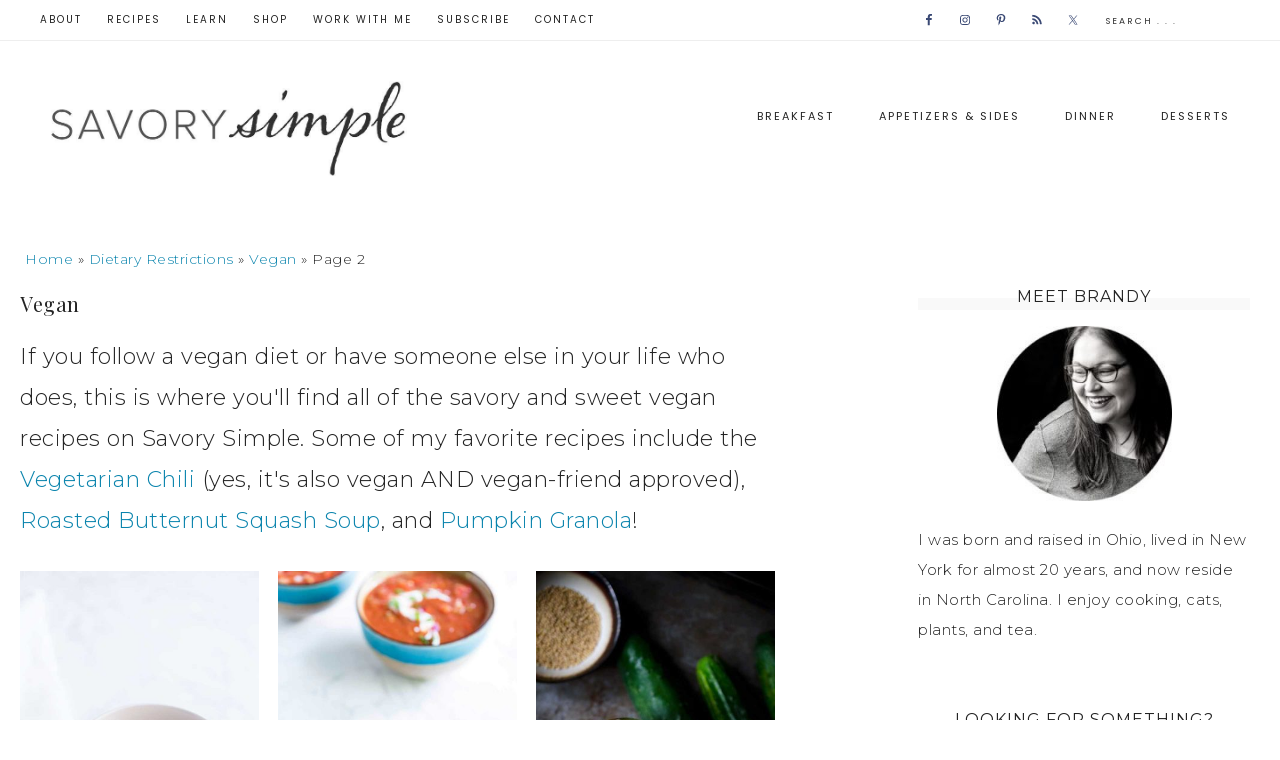

--- FILE ---
content_type: text/html; charset=UTF-8
request_url: https://www.savorysimple.net/category/specialty-diets/vegan/page/2/
body_size: 59951
content:
<!DOCTYPE html>
<html lang="en-US">
<head >
<meta charset="UTF-8" />
<meta name="viewport" content="width=device-width, initial-scale=1" />
<script data-no-optimize="1" data-cfasync="false">!function(){"use strict";const t={adt_ei:{identityApiKey:"plainText",source:"url",type:"plaintext",priority:1},adt_eih:{identityApiKey:"sha256",source:"urlh",type:"hashed",priority:2},sh_kit:{identityApiKey:"sha256",source:"urlhck",type:"hashed",priority:3}},e=Object.keys(t);function i(t){return function(t){const e=t.match(/((?=([a-z0-9._!#$%+^&*()[\]<>-]+))\2@[a-z0-9._-]+\.[a-z0-9._-]+)/gi);return e?e[0]:""}(function(t){return t.replace(/\s/g,"")}(t.toLowerCase()))}!async function(){const n=new URL(window.location.href),o=n.searchParams;let a=null;const r=Object.entries(t).sort(([,t],[,e])=>t.priority-e.priority).map(([t])=>t);for(const e of r){const n=o.get(e),r=t[e];if(!n||!r)continue;const c=decodeURIComponent(n),d="plaintext"===r.type&&i(c),s="hashed"===r.type&&c;if(d||s){a={value:c,config:r};break}}if(a){const{value:t,config:e}=a;window.adthrive=window.adthrive||{},window.adthrive.cmd=window.adthrive.cmd||[],window.adthrive.cmd.push(function(){window.adthrive.identityApi({source:e.source,[e.identityApiKey]:t},({success:i,data:n})=>{i?window.adthrive.log("info","Plugin","detectEmails",`Identity API called with ${e.type} email: ${t}`,n):window.adthrive.log("warning","Plugin","detectEmails",`Failed to call Identity API with ${e.type} email: ${t}`,n)})})}!function(t,e){const i=new URL(e);t.forEach(t=>i.searchParams.delete(t)),history.replaceState(null,"",i.toString())}(e,n)}()}();
</script><script>wprmInited=!1;
isNearViewwprm=function(t){if(!t)return;var n=t.getBoundingClientRect();return 1800>n.top||-1800>n.top};function lazywprm1(){
if(wprmInited||!isNearViewwprm(document.querySelector('.wprm-recipe-container')))return;wprmInited=!0;console.log('load css / js [2/0] /everyday-maven-by-once-coupled.min.css');var l0=document.createElement('link');l0.href='/wp-content/plugins/wp-recipe-maker/dist/public-modern.css';
l0.type='text/css';l0.rel='stylesheet';l0.media='screen';document.getElementsByTagName('head')[0].appendChild(l0);
var l1=document.createElement('link');l1.href='/wp-content/plugins/wp-recipe-maker-premium/dist/public-pro.css';
l1.type='text/css';l1.rel='stylesheet';l1.media='screen';document.getElementsByTagName('head')[0].appendChild(l1);
var s=document.createElement('script');s.onload=function(){};s.src='/wp-content/plugins/wp-recipe-maker/dist/public-modern.js';document.head.appendChild(s);setTimeout(function(){var t=document.createElement('script');t.onload=function(){};t.src='/wp-content/plugins/wp-recipe-maker-premium/dist/public-elite.js';document.head.appendChild(t)},240);}document.addEventListener('scroll',function(){if(window.scrollY>166)lazywprm1()});document.addEventListener('touchend',lazywprm1);document.addEventListener('resize',lazywprm1)</script><meta name='robots' content='index, follow, max-image-preview:large, max-snippet:-1, max-video-preview:-1' />
<link rel="stylesheet" media="print" onload="this.onload=null;this.media='all';" id="ao_optimized_gfonts" href="https://fonts.googleapis.com/css?display=swap&family=Allura%7CMontserrat%3A300%2C300i%2C400%2C700%2C700i%7CPlayfair+Display%3A400%2C400i%2C700%2C700i%7CPoppins&amp;display=swap"><link rel='preload' href='https://i2.wp.com/www.savorysimple.net/wp-content/uploads/2019/01/ss-logo.jpg' as='image' />
<style data-no-optimize="1" data-cfasync="false">
	.adthrive-ad {
		margin-top: 10px;
		margin-bottom: 10px;
		text-align: center;
		overflow-x: visible;
		clear: both;
		line-height: 0;
	}
	.adthrive-device-desktop .adthrive-recipe,
.adthrive-device-tablet .adthrive-recipe {
	float: right;
	clear: right;
	margin-left: 10px;
}

/* Mobile Sticky Video Player Defaults */
.adthrive-collapse-mobile-background {
max-height:153px;
}
.adthrive-player-position.adthrive-collapse-mobile.adthrive-collapse-top-center.adthrive-player-without-wrapper-text {
padding-top:0px !important;
}
/* END Mobile Sticky Video Player Defaults */

/* White Background For Mobile Sticky Video Player */
.adthrive-collapse-mobile-background {
background-color: #fff!important;
}
.adthrive-top-collapse-close > svg > * {
stroke: black;
font-family: sans-serif;
}
.adthrive-top-collapse-wrapper-video-title,
.adthrive-top-collapse-wrapper-bar a a.adthrive-learn-more-link {
color: #000!important;
}
/* END White Background For Mobile Sticky Video Player */

body.adthrive-device-desktop .to-top {
    margin-bottom: 70px;
}

body.adthrive-device-tablet .to-top {
    margin-bottom: 80px;
}

body.adthrive-device-phone .to-top {
    margin-bottom: 20px;
}</style>
<script data-no-optimize="1" data-cfasync="false">
	window.adthriveCLS = {
		enabledLocations: ['Content', 'Recipe'],
		injectedSlots: [],
		injectedFromPlugin: true,
		branch: 'fa0e6bd',bucket: 'prod',			};
	window.adthriveCLS.siteAds = {"betaTester":true,"targeting":[{"value":"5429a3dc2aecd3203975b11b","key":"siteId"},{"value":"6233884da27acf7088ca7638","key":"organizationId"},{"value":"Savory Simple","key":"siteName"},{"value":"AdThrive Edge","key":"service"},{"value":"on","key":"bidding"},{"value":["Food"],"key":"verticals"}],"siteUrl":"https://www.savorysimple.net","siteId":"5429a3dc2aecd3203975b11b","siteName":"Savory Simple","breakpoints":{"tablet":768,"desktop":1024},"cloudflare":null,"adUnits":[{"sequence":null,"thirdPartyAdUnitName":null,"targeting":[{"value":["Header"],"key":"location"}],"devices":["desktop","tablet","phone"],"name":"Header","sticky":false,"location":"Header","dynamic":{"pageSelector":"body.wprm-print","spacing":0,"max":1,"lazyMax":null,"enable":true,"lazy":false,"elementSelector":"#wprm-print-header","skip":0,"classNames":[],"position":"beforebegin","every":1,"enabled":true},"stickyOverlapSelector":"","adSizes":[[728,90],[320,50],[468,60],[970,90],[1,1],[320,100],[970,250],[300,50],[728,250]],"priority":399,"autosize":true},{"sequence":9,"thirdPartyAdUnitName":null,"targeting":[{"value":["Sidebar"],"key":"location"},{"value":true,"key":"sticky"}],"devices":["desktop"],"name":"Sidebar_9","sticky":true,"location":"Sidebar","dynamic":{"pageSelector":"body:not(.home)","spacing":0,"max":1,"lazyMax":null,"enable":true,"lazy":false,"elementSelector":".sidebar-primary","skip":0,"classNames":[],"position":"beforeend","every":1,"enabled":true},"stickyOverlapSelector":".site-wide-cta","adSizes":[[728,90],[336,280],[320,50],[468,60],[970,90],[250,250],[1,1],[320,100],[970,250],[1,2],[300,50],[300,300],[552,334],[728,250],[300,250]],"priority":291,"autosize":true},{"sequence":9,"thirdPartyAdUnitName":null,"targeting":[{"value":["Sidebar"],"key":"location"},{"value":true,"key":"sticky"}],"devices":["desktop"],"name":"Sidebar_9","sticky":true,"location":"Sidebar","dynamic":{"pageSelector":"body.home","spacing":0,"max":1,"lazyMax":null,"enable":true,"lazy":false,"elementSelector":".sidebar-primary","skip":0,"classNames":[],"position":"beforeend","every":1,"enabled":true},"stickyOverlapSelector":"#menu-footer","adSizes":[[728,90],[336,280],[320,50],[468,60],[970,90],[250,250],[1,1],[320,100],[970,250],[1,2],[300,50],[300,300],[552,334],[728,250],[300,250]],"priority":291,"autosize":true},{"sequence":null,"thirdPartyAdUnitName":null,"targeting":[{"value":["Content"],"key":"location"}],"devices":["desktop","tablet","phone"],"name":"Content","sticky":false,"location":"Content","dynamic":{"pageSelector":"body.archive","spacing":0,"max":2,"lazyMax":null,"enable":true,"lazy":false,"elementSelector":".content > article:nth-of-type(3n)","skip":0,"classNames":[],"position":"afterend","every":1,"enabled":true},"stickyOverlapSelector":"","adSizes":[[728,90],[336,280],[320,50],[468,60],[970,90],[250,250],[1,1],[320,100],[970,250],[300,50],[300,300],[552,334],[728,250],[300,250],[1,2]],"priority":199,"autosize":true},{"sequence":null,"thirdPartyAdUnitName":null,"targeting":[{"value":["Content"],"key":"location"}],"devices":["desktop"],"name":"Content","sticky":false,"location":"Content","dynamic":{"pageSelector":"body.single","spacing":0.85,"max":3,"lazyMax":96,"enable":true,"lazy":true,"elementSelector":".entry-content > *:not(h2):not(h3):not(style):not(.dpsp-post-pinterest-image-hidden):not(#dpsp-post-content-markup)","skip":6,"classNames":[],"position":"afterend","every":1,"enabled":true},"stickyOverlapSelector":"","adSizes":[[728,90],[336,280],[320,50],[468,60],[970,90],[250,250],[1,1],[320,100],[970,250],[1,2],[300,50],[300,300],[552,334],[728,250],[300,250]],"priority":199,"autosize":true},{"sequence":null,"thirdPartyAdUnitName":null,"targeting":[{"value":["Content"],"key":"location"}],"devices":["tablet","phone"],"name":"Content","sticky":false,"location":"Content","dynamic":{"pageSelector":"body.single","spacing":0.85,"max":3,"lazyMax":96,"enable":true,"lazy":true,"elementSelector":".entry-content > *:not(h2):not(h3):not(style):not(.dpsp-post-pinterest-image-hidden):not(#dpsp-post-content-markup)","skip":6,"classNames":[],"position":"afterend","every":1,"enabled":true},"stickyOverlapSelector":"","adSizes":[[728,90],[336,280],[320,50],[468,60],[970,90],[250,250],[1,1],[320,100],[970,250],[1,2],[300,50],[300,300],[552,334],[728,250],[300,250]],"priority":199,"autosize":true},{"sequence":1,"thirdPartyAdUnitName":null,"targeting":[{"value":["Recipe"],"key":"location"}],"devices":["desktop","tablet"],"name":"Recipe_1","sticky":false,"location":"Recipe","dynamic":{"pageSelector":"body:not(.postid-23224)","spacing":0.7,"max":2,"lazyMax":97,"enable":true,"lazy":true,"elementSelector":".wprm-recipe-ingredients-container li, .wprm-recipe-instructions-container li, .wprm-recipe-notes-container li, .wprm-recipe-notes-container span,.wprm-nutrition-label-container","skip":0,"classNames":[],"position":"beforebegin","every":1,"enabled":true},"stickyOverlapSelector":"","adSizes":[[320,50],[250,250],[1,1],[320,100],[1,2],[300,50],[320,300],[300,390],[300,250]],"priority":-101,"autosize":true},{"sequence":1,"thirdPartyAdUnitName":null,"targeting":[{"value":["Recipe"],"key":"location"}],"devices":["desktop","tablet"],"name":"Recipe_1","sticky":false,"location":"Recipe","dynamic":{"pageSelector":"body.postid-23224","spacing":0.2,"max":2,"lazyMax":null,"enable":true,"lazy":false,"elementSelector":".wprm-recipe-ingredients-container li, .wprm-recipe-instructions-container li, .wprm-recipe-notes-container li, .wprm-recipe-notes-container span, .wprm-nutrition-label-container","skip":0,"classNames":[],"position":"beforebegin","every":1,"enabled":true},"stickyOverlapSelector":"","adSizes":[[320,50],[250,250],[1,1],[320,100],[1,2],[300,50],[320,300],[300,390],[300,250]],"priority":-101,"autosize":true},{"sequence":5,"thirdPartyAdUnitName":null,"targeting":[{"value":["Recipe"],"key":"location"}],"devices":["phone"],"name":"Recipe_5","sticky":false,"location":"Recipe","dynamic":{"pageSelector":"","spacing":0,"max":1,"lazyMax":null,"enable":true,"lazy":false,"elementSelector":".wprm-recipe-ingredients-container","skip":0,"classNames":[],"position":"beforebegin","every":1,"enabled":true},"stickyOverlapSelector":"","adSizes":[[320,50],[250,250],[1,1],[320,100],[1,2],[300,50],[320,300],[300,390],[300,250]],"priority":-105,"autosize":true},{"sequence":1,"thirdPartyAdUnitName":null,"targeting":[{"value":["Recipe"],"key":"location"}],"devices":["phone"],"name":"Recipe_1","sticky":false,"location":"Recipe","dynamic":{"pageSelector":"body.postid-23224","spacing":0.7,"max":1,"lazyMax":97,"enable":true,"lazy":true,"elementSelector":".wprm-recipe-ingredients-container, .wprm-recipe-instructions-container li, .wprm-recipe-notes-container li, .wprm-recipe-notes-container span, .wprm-nutrition-label-container","skip":0,"classNames":[],"position":"afterend","every":1,"enabled":true},"stickyOverlapSelector":"","adSizes":[[320,50],[250,250],[1,1],[320,100],[1,2],[300,50],[320,300],[300,390],[300,250]],"priority":-101,"autosize":true},{"sequence":null,"thirdPartyAdUnitName":null,"targeting":[{"value":["Below Post"],"key":"location"}],"devices":["desktop","tablet","phone"],"name":"Below_Post","sticky":false,"location":"Below Post","dynamic":{"pageSelector":"body.single","spacing":0.7,"max":0,"lazyMax":10,"enable":true,"lazy":true,"elementSelector":".adjacent-entry-pagination, .comment-list >li, .comment-respond","skip":0,"classNames":[],"position":"afterend","every":1,"enabled":true},"stickyOverlapSelector":"","adSizes":[[728,90],[336,280],[320,50],[468,60],[250,250],[1,1],[320,100],[300,250],[970,250],[728,250]],"priority":99,"autosize":true},{"sequence":null,"thirdPartyAdUnitName":null,"targeting":[{"value":["Footer"],"key":"location"},{"value":true,"key":"sticky"}],"devices":["desktop","tablet","phone"],"name":"Footer","sticky":true,"location":"Footer","dynamic":{"pageSelector":"","spacing":0,"max":1,"lazyMax":null,"enable":true,"lazy":false,"elementSelector":"body","skip":0,"classNames":[],"position":"beforeend","every":1,"enabled":true},"stickyOverlapSelector":"","adSizes":[[320,50],[320,100],[728,90],[970,90],[468,60],[1,1],[300,50]],"priority":-1,"autosize":true}],"adDensityLayout":{"mobile":{"adDensity":0.3,"onePerViewport":false},"pageOverrides":[{"mobile":{"adDensity":0.25,"onePerViewport":false},"note":"/how-to-make-cake-flour/","pageSelector":"body.postid-23224","desktop":{"adDensity":0.25,"onePerViewport":false}}],"desktop":{"adDensity":0.28,"onePerViewport":false}},"adDensityEnabled":true,"siteExperiments":[],"adTypes":{"sponsorTileDesktop":true,"interscrollerDesktop":true,"nativeBelowPostDesktop":true,"miniscroller":true,"largeFormatsMobile":true,"nativeMobileContent":true,"inRecipeRecommendationMobile":true,"nativeMobileRecipe":true,"sponsorTileMobile":true,"expandableCatalogAdsMobile":true,"frameAdsMobile":true,"outstreamMobile":true,"nativeHeaderMobile":true,"frameAdsDesktop":true,"inRecipeRecommendationDesktop":true,"expandableFooterDesktop":true,"nativeDesktopContent":true,"outstreamDesktop":true,"animatedFooter":true,"skylineHeader":false,"expandableFooter":true,"nativeDesktopSidebar":true,"videoFootersMobile":true,"videoFootersDesktop":true,"interscroller":true,"nativeDesktopRecipe":true,"nativeHeaderDesktop":true,"nativeBelowPostMobile":true,"expandableCatalogAdsDesktop":true,"largeFormatsDesktop":true},"adOptions":{"theTradeDesk":true,"rtbhouse":true,"undertone":true,"sidebarConfig":{"dynamicStickySidebar":{"minHeight":1800,"enabled":true,"blockedSelectors":[]}},"footerCloseButton":true,"teads":true,"seedtag":true,"pmp":true,"thirtyThreeAcross":true,"sharethrough":true,"optimizeVideoPlayersForEarnings":true,"removeVideoTitleWrapper":true,"pubMatic":true,"infiniteScroll":false,"longerVideoAdPod":true,"yahoossp":true,"spa":false,"stickyContainerConfig":{"recipeDesktop":{"minHeight":null,"enabled":false},"blockedSelectors":[],"stickyHeaderSelectors":[],"content":{"minHeight":250,"enabled":true},"recipeMobile":{"minHeight":null,"enabled":false}},"sonobi":true,"gatedPrint":{"printClasses":[],"siteEmailServiceProviderId":null,"defaultOptIn":false,"closeButtonEnabled":false,"enabled":false,"newsletterPromptEnabled":false},"yieldmo":true,"footerSelector":"","consentMode":{"enabled":false,"customVendorList":""},"amazonUAM":true,"gamMCMEnabled":true,"gamMCMChildNetworkCode":"100759610","rubicon":true,"conversant":true,"openx":true,"customCreativeEnabled":true,"secColor":"#000000","unruly":true,"mediaGrid":true,"bRealTime":true,"adInViewTime":null,"gumgum":true,"comscoreFooter":true,"desktopInterstitial":false,"amx":true,"footerCloseButtonDesktop":false,"ozone":true,"isAutoOptimized":true,"adform":true,"comscoreTAL":true,"targetaff":false,"bgColor":"#FFFFFF","advancePlaylistOptions":{"playlistPlayer":{"enabled":true},"relatedPlayer":{"enabled":true,"applyToFirst":true}},"kargo":true,"liveRampATS":true,"footerCloseButtonMobile":false,"interstitialBlockedPageSelectors":"","prioritizeShorterVideoAds":true,"allowSmallerAdSizes":true,"blis":true,"wakeLock":{"desktopEnabled":true,"mobileValue":15,"mobileEnabled":true,"desktopValue":30},"mobileInterstitial":true,"tripleLift":true,"sensitiveCategories":["alc","ast","cbd","cosm","dat","gamc","pol","rel","sst","ssr","srh","ske","tob","wtl"],"liveRamp":true,"adthriveEmailIdentity":true,"criteo":true,"nativo":true,"infiniteScrollOptions":{"selector":"","heightThreshold":0},"siteAttributes":{"mobileHeaderSelectors":[],"desktopHeaderSelectors":[]},"dynamicContentSlotLazyLoading":true,"clsOptimizedAds":true,"ogury":true,"verticals":["Food"],"inImage":false,"stackadapt":true,"usCMP":{"defaultOptIn":false,"enabled":false,"regions":[]},"advancePlaylist":true,"medianet":true,"delayLoading":true,"inImageZone":null,"appNexus":true,"rise":true,"liveRampId":"","infiniteScrollRefresh":false,"indexExchange":true,"contentTermsFooterEnabled":true},"siteAdsProfiles":[],"thirdPartySiteConfig":{"partners":{"discounts":[]}},"featureRollouts":{"erp":{"featureRolloutId":19,"data":null,"enabled":false}},"videoPlayers":{"contextual":{"autoplayCollapsibleEnabled":false,"overrideEmbedLocation":false,"defaultPlayerType":"static"},"videoEmbed":"wordpress","footerSelector":"","contentSpecificPlaylists":[],"players":[{"playlistId":"DVZHpPhO","pageSelector":"","devices":["mobile","desktop"],"description":"","skip":0,"title":"Stationary related player - desktop and mobile","type":"stationaryRelated","enabled":true,"formattedType":"Stationary Related","elementSelector":"","id":4085035,"position":"","saveVideoCloseState":false,"shuffle":false,"adPlayerTitle":"Stationary related player - desktop and mobile","playerId":"cT5gaz7n"},{"playlistId":"DVZHpPhO","pageSelector":"body.single","devices":["mobile"],"mobileLocation":"top-center","description":"","skip":0,"title":"MY LATEST VIDEOS","type":"stickyPlaylist","enabled":true,"formattedType":"Sticky Playlist","elementSelector":".entry-content > .wp-block-image, .entry-content > figure, .entry-content .wp-block-image, .entry-content figure,  .entry-content .dpsp-pin-it-wrapper.size-full","id":4085037,"position":"afterend","saveVideoCloseState":false,"shuffle":true,"adPlayerTitle":"MY LATEST VIDEOS","mobileHeaderSelector":null,"playerId":"cT5gaz7n"},{"playlistId":"DVZHpPhO","pageSelector":"body.single","devices":["desktop"],"description":"","skip":0,"title":"MY LATEST VIDEOS","type":"stickyPlaylist","enabled":true,"formattedType":"Sticky Playlist","elementSelector":".entry-content > .wp-block-image, .entry-content > figure, .entry-content .wp-block-image, .entry-content figure, .entry-content .dpsp-pin-it-wrapper.size-full","id":4085036,"position":"afterend","saveVideoCloseState":false,"shuffle":true,"adPlayerTitle":"MY LATEST VIDEOS","mobileHeaderSelector":null,"playerId":"cT5gaz7n"}],"partners":{"theTradeDesk":true,"unruly":true,"mediaGrid":true,"undertone":true,"gumgum":true,"seedtag":true,"amx":true,"ozone":true,"adform":true,"pmp":true,"kargo":true,"connatix":true,"stickyOutstream":{"desktop":{"enabled":true},"blockedPageSelectors":"","mobileLocation":"bottom-left","allowOnHomepage":true,"mobile":{"enabled":true},"saveVideoCloseState":false,"mobileHeaderSelector":"","allowForPageWithStickyPlayer":{"enabled":true}},"sharethrough":true,"blis":true,"tripleLift":true,"pubMatic":true,"criteo":true,"yahoossp":true,"nativo":true,"stackadapt":true,"yieldmo":true,"amazonUAM":true,"medianet":true,"rubicon":true,"appNexus":true,"rise":true,"openx":true,"indexExchange":true}}};</script>

<script data-no-optimize="1" data-cfasync="false">
(function(w, d) {
	w.adthrive = w.adthrive || {};
	w.adthrive.cmd = w.adthrive.cmd || [];
	w.adthrive.plugin = 'adthrive-ads-3.10.0';
	w.adthrive.host = 'ads.adthrive.com';
	w.adthrive.integration = 'plugin';

	var commitParam = (w.adthriveCLS && w.adthriveCLS.bucket !== 'prod' && w.adthriveCLS.branch) ? '&commit=' + w.adthriveCLS.branch : '';

	var s = d.createElement('script');
	s.async = true;
	s.referrerpolicy='no-referrer-when-downgrade';
	s.src = 'https://' + w.adthrive.host + '/sites/5429a3dc2aecd3203975b11b/ads.min.js?referrer=' + w.encodeURIComponent(w.location.href) + commitParam + '&cb=' + (Math.floor(Math.random() * 100) + 1) + '';
	var n = d.getElementsByTagName('script')[0];
	n.parentNode.insertBefore(s, n);
})(window, document);
</script>
<link rel="dns-prefetch" href="https://ads.adthrive.com/"><link rel="preconnect" href="https://ads.adthrive.com/"><link rel="preconnect" href="https://ads.adthrive.com/" crossorigin>
	<!-- This site is optimized with the Yoast SEO plugin v26.8 - https://yoast.com/product/yoast-seo-wordpress/ -->
	<title>Vegan Archives - Page 2 of 8 - Savory Simple</title>
	<meta name="description" content="Savory Simple is dedicated to everyday recipes, tutorials, and ingredient guides for the home cook. Be Fearlless in The Kitchen!" />
	<link rel="canonical" href="https://www.savorysimple.net/category/specialty-diets/vegan/page/2/" />
	<link rel="prev" href="https://www.savorysimple.net/category/specialty-diets/vegan/" />
	<link rel="next" href="https://www.savorysimple.net/category/specialty-diets/vegan/page/3/" />
	<meta property="og:locale" content="en_US" />
	<meta property="og:type" content="article" />
	<meta property="og:title" content="Vegan Archives - Page 2 of 8 - Savory Simple" />
	<meta property="og:description" content="Savory Simple is dedicated to everyday recipes, tutorials, and ingredient guides for the home cook. Be Fearlless in The Kitchen!" />
	<meta property="og:url" content="https://www.savorysimple.net/category/specialty-diets/vegan/" />
	<meta property="og:site_name" content="Savory Simple" />
	<meta name="twitter:card" content="summary_large_image" />
	<meta name="twitter:site" content="@savorysimple" />
	<script type="application/ld+json" class="yoast-schema-graph">{"@context":"https://schema.org","@graph":[{"@type":"CollectionPage","@id":"https://www.savorysimple.net/category/specialty-diets/vegan/","url":"https://www.savorysimple.net/category/specialty-diets/vegan/page/2/","name":"Vegan Archives - Page 2 of 8 - Savory Simple","isPartOf":{"@id":"https://www.savorysimple.net/#website"},"primaryImageOfPage":{"@id":"https://www.savorysimple.net/category/specialty-diets/vegan/page/2/#primaryimage"},"image":{"@id":"https://www.savorysimple.net/category/specialty-diets/vegan/page/2/#primaryimage"},"thumbnailUrl":"https://www.savorysimple.net/wp-content/uploads/2018/02/800-Easy-Roasted-Butternut-Squash-Soup-14.jpg","description":"Savory Simple is dedicated to everyday recipes, tutorials, and ingredient guides for the home cook. Be Fearlless in The Kitchen!","breadcrumb":{"@id":"https://www.savorysimple.net/category/specialty-diets/vegan/page/2/#breadcrumb"},"inLanguage":"en-US"},{"@type":"ImageObject","inLanguage":"en-US","@id":"https://www.savorysimple.net/category/specialty-diets/vegan/page/2/#primaryimage","url":"https://www.savorysimple.net/wp-content/uploads/2018/02/800-Easy-Roasted-Butternut-Squash-Soup-14.jpg","contentUrl":"https://www.savorysimple.net/wp-content/uploads/2018/02/800-Easy-Roasted-Butternut-Squash-Soup-14.jpg","width":800,"height":1200,"caption":"roasted butternut squash soup recipe garnished with pistachios, thyme, and black pepper"},{"@type":"BreadcrumbList","@id":"https://www.savorysimple.net/category/specialty-diets/vegan/page/2/#breadcrumb","itemListElement":[{"@type":"ListItem","position":1,"name":"Home","item":"https://www.savorysimple.net/"},{"@type":"ListItem","position":2,"name":"Dietary Restrictions","item":"https://www.savorysimple.net/category/specialty-diets/"},{"@type":"ListItem","position":3,"name":"Vegan"}]},{"@type":"WebSite","@id":"https://www.savorysimple.net/#website","url":"https://www.savorysimple.net/","name":"Savory Simple","description":"Be Fearless in the Kitchen!","publisher":{"@id":"https://www.savorysimple.net/#organization"},"potentialAction":[{"@type":"SearchAction","target":{"@type":"EntryPoint","urlTemplate":"https://www.savorysimple.net/?s={search_term_string}"},"query-input":{"@type":"PropertyValueSpecification","valueRequired":true,"valueName":"search_term_string"}}],"inLanguage":"en-US"},{"@type":"Organization","@id":"https://www.savorysimple.net/#organization","name":"Savory Simple","url":"https://www.savorysimple.net/","logo":{"@type":"ImageObject","inLanguage":"en-US","@id":"https://www.savorysimple.net/#/schema/logo/image/","url":"https://www.savorysimple.net/wp-content/uploads/2019/01/ss-logo.jpg","contentUrl":"https://www.savorysimple.net/wp-content/uploads/2019/01/ss-logo.jpg","width":900,"height":213,"caption":"Savory Simple"},"image":{"@id":"https://www.savorysimple.net/#/schema/logo/image/"},"sameAs":["https://www.facebook.com/savorysimple/","https://x.com/savorysimple","https://www.instagram.com/savorysimple/","https://www.linkedin.com/in/jennifer-farley-670497171/","https://www.pinterest.com/savorysimple/"]}]}</script>
	<!-- / Yoast SEO plugin. -->


<link rel='dns-prefetch' href='//code.ionicframework.com' />
<link href='https://fonts.gstatic.com' crossorigin='anonymous' rel='preconnect' />
<link rel="alternate" type="application/rss+xml" title="Savory Simple &raquo; Feed" href="https://www.savorysimple.net/feed" />
<link rel="alternate" type="application/rss+xml" title="Savory Simple &raquo; Comments Feed" href="https://www.savorysimple.net/comments/feed/" />
<link rel="alternate" type="application/rss+xml" title="Savory Simple &raquo; Vegan Category Feed" href="https://www.savorysimple.net/category/specialty-diets/vegan/feed/" />
<link rel='preload' href='/wp-includes/fonts/dashicons.woff' as='font' type='font/woff' crossorigin='anonymous'/>
<link rel="alternate" type="application/rss+xml" title="Savory Simple &raquo; Stories Feed" href="https://www.savorysimple.net/web-stories/feed/"><script>(()=>{"use strict";const e=[400,500,600,700,800,900],t=e=>`wprm-min-${e}`,n=e=>`wprm-max-${e}`,s=new Set,o="ResizeObserver"in window,r=o?new ResizeObserver((e=>{for(const t of e)c(t.target)})):null,i=.5/(window.devicePixelRatio||1);function c(s){const o=s.getBoundingClientRect().width||0;for(let r=0;r<e.length;r++){const c=e[r],a=o<=c+i;o>c+i?s.classList.add(t(c)):s.classList.remove(t(c)),a?s.classList.add(n(c)):s.classList.remove(n(c))}}function a(e){s.has(e)||(s.add(e),r&&r.observe(e),c(e))}!function(e=document){e.querySelectorAll(".wprm-recipe").forEach(a)}();if(new MutationObserver((e=>{for(const t of e)for(const e of t.addedNodes)e instanceof Element&&(e.matches?.(".wprm-recipe")&&a(e),e.querySelectorAll?.(".wprm-recipe").forEach(a))})).observe(document.documentElement,{childList:!0,subtree:!0}),!o){let e=0;addEventListener("resize",(()=>{e&&cancelAnimationFrame(e),e=requestAnimationFrame((()=>s.forEach(c)))}),{passive:!0})}})();</script><script>function cpLoadCSS(e,t,n){"use strict";var i=window.document.createElement("link"),o=t||window.document.getElementsByTagName("script")[0];return i.rel="stylesheet",i.href=e,i.media="only x",o.parentNode.insertBefore(i,o),setTimeout(function(){i.media=n||"all"}),i}</script><style>.cp-popup-container .cpro-overlay,.cp-popup-container .cp-popup-wrapper{opacity:0;visibility:hidden;display:none}</style><style id='wp-img-auto-sizes-contain-inline-css' type='text/css'>
img:is([sizes=auto i],[sizes^="auto," i]){contain-intrinsic-size:3000px 1500px}
/*# sourceURL=wp-img-auto-sizes-contain-inline-css */
</style>
<link rel='stylesheet' id='captivating-css' href='https://www.savorysimple.net/wp-content/themes/restored316-captivating-2/style.css' type='text/css' media='all' />
<style id='captivating-inline-css' type='text/css'>


		body,
		.entry-title a,
		.sidebar .widget-title a,
		.widget-title,
		h1, h2, h3, h4, h5, h6,
		.site-title a,
		.site-title a:hover,
		.genesis-nav-menu a {
			color: #232323;
		}
		
		.slick-arrow {
			color: #232323 !important;
		}
		
		*::-moz-placeholder {
			color: #232323;
		}
			
		

		a,
		.entry-title a:hover,
		.genesis-nav-menu a:hover, 
		.genesis-nav-menu .current-menu-item > a,
		.single-post .entry-content h1, .page .entry-content h1,
		.single-post article h3, .page article h3,
		.single-post article h4, .page article h4,
		.archive-pagination li a,
		.woocommerce .product-title:hover {
			color: #0a84ad;
		}
		
		.archive-pagination .active a,
		.archive-pagination li a:hover,
		a.wprm-jump-to-recipe-shortcode {
			border-color: #0a84ad;
		}
		
		.woocommerce .woocommerce-message,
		.woocommerce .woocommerce-info {
			border-top-color: #0a84ad !important;
		}
		
		.woocommerce .woocommerce-message::before,
		.woocommerce .woocommerce-info::before,
		.woocommerce div.product p.price,
		.woocommerce div.product span.price,
		.woocommerce ul.products li.product .price,
		.woocommerce form .form-row .required,
		.ninja-forms-req-symbol,
		.nf-error-msg,
		.slick-arrow:hover {
			color: #0a84ad !important;
		}
		
		.woocommerce .site-inner #respond input#submit,
		.woocommerce .site-inner a.button,
		.woocommerce .site-inner button.button,
		.woocommerce .site-inner input.button {
			color: #0a84ad !important;
		}
		
		.woocommerce .site-inner #respond input#submit,
		.woocommerce .site-inner a.button,
		.woocommerce .site-inner button.button,
		.woocommerce .site-inner input.button {
			border-color: #0a84ad !important;
		}
		
		

		a:hover {
			color: #55c7cf;
		}
		
		.woocommerce #respond input#submit:hover,
		.woocommerce a.button:hover,
		.woocommerce button.button:hover,
		.woocommerce input.button:hover {
			color: #55c7cf !important;
		}
		
		.woocommerce #respond input#submit:hover,
		.woocommerce a.button:hover,
		.woocommerce button.button:hover,
		.woocommerce input.button:hover {
			border-color: #55c7cf !important;
		}
		
		a.wprm-jump-to-recipe-shortcode:hover {
			border-color: #55c7cf;
		}
		
		
		

		button, input[type="button"],
		input[type="reset"],
		input[type="submit"], .button,
		.site-wide-cta .enews-widget input[type="submit"],
		.announcement-widget .enews-widget input[type="submit"],
		div.ck_form .ck_subscribe_button,
		.woocommerce .announcement-widget .button {
			border-color: #232323;
		}
		
		

		button, input[type="button"],
		input[type="reset"],
		input[type="submit"], .button,
		.site-wide-cta .enews-widget input[type="submit"],
		.announcement-widget .enews-widget input[type="submit"],
		div.ck_form .ck_subscribe_button,
		.woocommerce .announcement-widget .button {
			color: #232323;
		}
		
		

		button, input[type="button"]:hover,
		input[type="reset"]:hover,
		input[type="submit"]:hover,
		.button:hover,
		.site-wide-cta .enews-widget input[type="submit"]:hover,
		.announcement-widget .enews-widget input[type="submit"]:hover,
		.woocommerce .announcement-widget .button:hover {
			background-color: #232323;
		}
		
		.woocommerce span.onsale {
			background-color: #232323 !important;
		}
		
		

		button, input[type="button"]:hover,
		input[type="reset"]:hover,
		input[type="submit"]:hover,
		.button:hover,
		.site-wide-cta .enews-widget input[type="submit"]:hover,
		.announcement-widget .enews-widget input[type="submit"]:hover,
		.woocommerce .announcement-widget .button:hover {
			border-color: #232323;
		}
		
		

		button, input[type="button"]:hover,
		input[type="reset"]:hover,
		input[type="submit"]:hover,
		.button:hover,
		.site-wide-cta .enews-widget input[type="submit"]:hover,
		.announcement-widget .enews-widget input[type="submit"]:hover,
		.woocommerce .announcement-widget .button:hover {
			color: #efefef;
		}
		
		

		.announcement-widget {
			color: #232323;
		}
		

		.sidebar .enews-widget,
		.category-index .widget_categories,
		div.ck_form,
		div.ck_form.ck_vertical,
		.author-box {
			background-color: #f9f9f9;
		}
		
		

		.sidebar .enews-widget,
		.category-index .widget_categories,
		div.ck_form,
		div.ck_form.ck_vertical,
		.category-index .widget_categories .widget-title,
		.category-index ul li a,
		.sidebar-primary .enews-widget .widgettitle,
		div.ck_form_content h3, div.ck_label,
		.author-box {
			color: #232323;
		}
		
		

		.site-wide-cta {
			background-color: #ffffff;
		}
		
		

		.site-wide-cta p {
			color: #232323;
		}
		
		

		.site-footer,
		.site-footer a,
		.genesis-nav-menu .sub-menu a {
			color: #232323;
		}
		

		a.more-link {
			color: #232323;
			border-color: #232323;
		}
		
		

		.sidebar-primary .widgettitle::after {
			background: #f9f9f9;
		}
		
		

		.sidebar-primary .widget:nth-of-type(3n+2) .widgettitle::after,
		.wprm-recipe-print {
			background: #f9f9f9;
		}
		
		

		.sidebar-primary .widget:nth-of-type(3n+3) .widgettitle::after,
		.wprm-recipe-print:hover {
			background: #f9f9f9;
		}
		
		

		.more-from-category a,
		.posts-link a {
			color: #1287a8;
			border-color: #1287a8;
		}

		

		.content .widget:nth-of-type(3n+2) .more-from-category a,
		.content .widget:nth-of-type(3n+2) .posts-link a {
			color: #1287a8;
			border-color: #1287a8;
		}
		
		

		.content .widget:nth-of-type(3n+3) .more-from-category a,
		.content .widget:nth-of-type(3n+3) .posts-link a {
			color: #1287a8;
			border-color: #1287a8;
		}
		
		
/*# sourceURL=captivating-inline-css */
</style>
<style id='wp-block-library-inline-css' type='text/css'>
:root{--wp-block-synced-color:#7a00df;--wp-block-synced-color--rgb:122,0,223;--wp-bound-block-color:var(--wp-block-synced-color);--wp-editor-canvas-background:#ddd;--wp-admin-theme-color:#007cba;--wp-admin-theme-color--rgb:0,124,186;--wp-admin-theme-color-darker-10:#006ba1;--wp-admin-theme-color-darker-10--rgb:0,107,160.5;--wp-admin-theme-color-darker-20:#005a87;--wp-admin-theme-color-darker-20--rgb:0,90,135;--wp-admin-border-width-focus:2px}@media (min-resolution:192dpi){:root{--wp-admin-border-width-focus:1.5px}}.wp-element-button{cursor:pointer}:root .has-very-light-gray-background-color{background-color:#eee}:root .has-very-dark-gray-background-color{background-color:#313131}:root .has-very-light-gray-color{color:#eee}:root .has-very-dark-gray-color{color:#313131}:root .has-vivid-green-cyan-to-vivid-cyan-blue-gradient-background{background:linear-gradient(135deg,#00d084,#0693e3)}:root .has-purple-crush-gradient-background{background:linear-gradient(135deg,#34e2e4,#4721fb 50%,#ab1dfe)}:root .has-hazy-dawn-gradient-background{background:linear-gradient(135deg,#faaca8,#dad0ec)}:root .has-subdued-olive-gradient-background{background:linear-gradient(135deg,#fafae1,#67a671)}:root .has-atomic-cream-gradient-background{background:linear-gradient(135deg,#fdd79a,#004a59)}:root .has-nightshade-gradient-background{background:linear-gradient(135deg,#330968,#31cdcf)}:root .has-midnight-gradient-background{background:linear-gradient(135deg,#020381,#2874fc)}:root{--wp--preset--font-size--normal:16px;--wp--preset--font-size--huge:42px}.has-regular-font-size{font-size:1em}.has-larger-font-size{font-size:2.625em}.has-normal-font-size{font-size:var(--wp--preset--font-size--normal)}.has-huge-font-size{font-size:var(--wp--preset--font-size--huge)}.has-text-align-center{text-align:center}.has-text-align-left{text-align:left}.has-text-align-right{text-align:right}.has-fit-text{white-space:nowrap!important}#end-resizable-editor-section{display:none}.aligncenter{clear:both}.items-justified-left{justify-content:flex-start}.items-justified-center{justify-content:center}.items-justified-right{justify-content:flex-end}.items-justified-space-between{justify-content:space-between}.screen-reader-text{border:0;clip-path:inset(50%);height:1px;margin:-1px;overflow:hidden;padding:0;position:absolute;width:1px;word-wrap:normal!important}.screen-reader-text:focus{background-color:#ddd;clip-path:none;color:#444;display:block;font-size:1em;height:auto;left:5px;line-height:normal;padding:15px 23px 14px;text-decoration:none;top:5px;width:auto;z-index:100000}html :where(.has-border-color){border-style:solid}html :where([style*=border-top-color]){border-top-style:solid}html :where([style*=border-right-color]){border-right-style:solid}html :where([style*=border-bottom-color]){border-bottom-style:solid}html :where([style*=border-left-color]){border-left-style:solid}html :where([style*=border-width]){border-style:solid}html :where([style*=border-top-width]){border-top-style:solid}html :where([style*=border-right-width]){border-right-style:solid}html :where([style*=border-bottom-width]){border-bottom-style:solid}html :where([style*=border-left-width]){border-left-style:solid}html :where(img[class*=wp-image-]){height:auto;max-width:100%}:where(figure){margin:0 0 1em}html :where(.is-position-sticky){--wp-admin--admin-bar--position-offset:var(--wp-admin--admin-bar--height,0px)}@media screen and (max-width:600px){html :where(.is-position-sticky){--wp-admin--admin-bar--position-offset:0px}}

/*# sourceURL=wp-block-library-inline-css */
</style><style id='global-styles-inline-css' type='text/css'>
:root{--wp--preset--aspect-ratio--square: 1;--wp--preset--aspect-ratio--4-3: 4/3;--wp--preset--aspect-ratio--3-4: 3/4;--wp--preset--aspect-ratio--3-2: 3/2;--wp--preset--aspect-ratio--2-3: 2/3;--wp--preset--aspect-ratio--16-9: 16/9;--wp--preset--aspect-ratio--9-16: 9/16;--wp--preset--color--black: #000000;--wp--preset--color--cyan-bluish-gray: #abb8c3;--wp--preset--color--white: #ffffff;--wp--preset--color--pale-pink: #f78da7;--wp--preset--color--vivid-red: #cf2e2e;--wp--preset--color--luminous-vivid-orange: #ff6900;--wp--preset--color--luminous-vivid-amber: #fcb900;--wp--preset--color--light-green-cyan: #7bdcb5;--wp--preset--color--vivid-green-cyan: #00d084;--wp--preset--color--pale-cyan-blue: #8ed1fc;--wp--preset--color--vivid-cyan-blue: #0693e3;--wp--preset--color--vivid-purple: #9b51e0;--wp--preset--gradient--vivid-cyan-blue-to-vivid-purple: linear-gradient(135deg,rgb(6,147,227) 0%,rgb(155,81,224) 100%);--wp--preset--gradient--light-green-cyan-to-vivid-green-cyan: linear-gradient(135deg,rgb(122,220,180) 0%,rgb(0,208,130) 100%);--wp--preset--gradient--luminous-vivid-amber-to-luminous-vivid-orange: linear-gradient(135deg,rgb(252,185,0) 0%,rgb(255,105,0) 100%);--wp--preset--gradient--luminous-vivid-orange-to-vivid-red: linear-gradient(135deg,rgb(255,105,0) 0%,rgb(207,46,46) 100%);--wp--preset--gradient--very-light-gray-to-cyan-bluish-gray: linear-gradient(135deg,rgb(238,238,238) 0%,rgb(169,184,195) 100%);--wp--preset--gradient--cool-to-warm-spectrum: linear-gradient(135deg,rgb(74,234,220) 0%,rgb(151,120,209) 20%,rgb(207,42,186) 40%,rgb(238,44,130) 60%,rgb(251,105,98) 80%,rgb(254,248,76) 100%);--wp--preset--gradient--blush-light-purple: linear-gradient(135deg,rgb(255,206,236) 0%,rgb(152,150,240) 100%);--wp--preset--gradient--blush-bordeaux: linear-gradient(135deg,rgb(254,205,165) 0%,rgb(254,45,45) 50%,rgb(107,0,62) 100%);--wp--preset--gradient--luminous-dusk: linear-gradient(135deg,rgb(255,203,112) 0%,rgb(199,81,192) 50%,rgb(65,88,208) 100%);--wp--preset--gradient--pale-ocean: linear-gradient(135deg,rgb(255,245,203) 0%,rgb(182,227,212) 50%,rgb(51,167,181) 100%);--wp--preset--gradient--electric-grass: linear-gradient(135deg,rgb(202,248,128) 0%,rgb(113,206,126) 100%);--wp--preset--gradient--midnight: linear-gradient(135deg,rgb(2,3,129) 0%,rgb(40,116,252) 100%);--wp--preset--font-size--small: 12px;--wp--preset--font-size--medium: 20px;--wp--preset--font-size--large: 20px;--wp--preset--font-size--x-large: 42px;--wp--preset--font-size--normal: 16px;--wp--preset--font-size--larger: 24px;--wp--preset--spacing--20: 0.44rem;--wp--preset--spacing--30: 0.67rem;--wp--preset--spacing--40: 1rem;--wp--preset--spacing--50: 1.5rem;--wp--preset--spacing--60: 2.25rem;--wp--preset--spacing--70: 3.38rem;--wp--preset--spacing--80: 5.06rem;--wp--preset--shadow--natural: 6px 6px 9px rgba(0, 0, 0, 0.2);--wp--preset--shadow--deep: 12px 12px 50px rgba(0, 0, 0, 0.4);--wp--preset--shadow--sharp: 6px 6px 0px rgba(0, 0, 0, 0.2);--wp--preset--shadow--outlined: 6px 6px 0px -3px rgb(255, 255, 255), 6px 6px rgb(0, 0, 0);--wp--preset--shadow--crisp: 6px 6px 0px rgb(0, 0, 0);}:where(.is-layout-flex){gap: 0.5em;}:where(.is-layout-grid){gap: 0.5em;}body .is-layout-flex{display: flex;}.is-layout-flex{flex-wrap: wrap;align-items: center;}.is-layout-flex > :is(*, div){margin: 0;}body .is-layout-grid{display: grid;}.is-layout-grid > :is(*, div){margin: 0;}:where(.wp-block-columns.is-layout-flex){gap: 2em;}:where(.wp-block-columns.is-layout-grid){gap: 2em;}:where(.wp-block-post-template.is-layout-flex){gap: 1.25em;}:where(.wp-block-post-template.is-layout-grid){gap: 1.25em;}.has-black-color{color: var(--wp--preset--color--black) !important;}.has-cyan-bluish-gray-color{color: var(--wp--preset--color--cyan-bluish-gray) !important;}.has-white-color{color: var(--wp--preset--color--white) !important;}.has-pale-pink-color{color: var(--wp--preset--color--pale-pink) !important;}.has-vivid-red-color{color: var(--wp--preset--color--vivid-red) !important;}.has-luminous-vivid-orange-color{color: var(--wp--preset--color--luminous-vivid-orange) !important;}.has-luminous-vivid-amber-color{color: var(--wp--preset--color--luminous-vivid-amber) !important;}.has-light-green-cyan-color{color: var(--wp--preset--color--light-green-cyan) !important;}.has-vivid-green-cyan-color{color: var(--wp--preset--color--vivid-green-cyan) !important;}.has-pale-cyan-blue-color{color: var(--wp--preset--color--pale-cyan-blue) !important;}.has-vivid-cyan-blue-color{color: var(--wp--preset--color--vivid-cyan-blue) !important;}.has-vivid-purple-color{color: var(--wp--preset--color--vivid-purple) !important;}.has-black-background-color{background-color: var(--wp--preset--color--black) !important;}.has-cyan-bluish-gray-background-color{background-color: var(--wp--preset--color--cyan-bluish-gray) !important;}.has-white-background-color{background-color: var(--wp--preset--color--white) !important;}.has-pale-pink-background-color{background-color: var(--wp--preset--color--pale-pink) !important;}.has-vivid-red-background-color{background-color: var(--wp--preset--color--vivid-red) !important;}.has-luminous-vivid-orange-background-color{background-color: var(--wp--preset--color--luminous-vivid-orange) !important;}.has-luminous-vivid-amber-background-color{background-color: var(--wp--preset--color--luminous-vivid-amber) !important;}.has-light-green-cyan-background-color{background-color: var(--wp--preset--color--light-green-cyan) !important;}.has-vivid-green-cyan-background-color{background-color: var(--wp--preset--color--vivid-green-cyan) !important;}.has-pale-cyan-blue-background-color{background-color: var(--wp--preset--color--pale-cyan-blue) !important;}.has-vivid-cyan-blue-background-color{background-color: var(--wp--preset--color--vivid-cyan-blue) !important;}.has-vivid-purple-background-color{background-color: var(--wp--preset--color--vivid-purple) !important;}.has-black-border-color{border-color: var(--wp--preset--color--black) !important;}.has-cyan-bluish-gray-border-color{border-color: var(--wp--preset--color--cyan-bluish-gray) !important;}.has-white-border-color{border-color: var(--wp--preset--color--white) !important;}.has-pale-pink-border-color{border-color: var(--wp--preset--color--pale-pink) !important;}.has-vivid-red-border-color{border-color: var(--wp--preset--color--vivid-red) !important;}.has-luminous-vivid-orange-border-color{border-color: var(--wp--preset--color--luminous-vivid-orange) !important;}.has-luminous-vivid-amber-border-color{border-color: var(--wp--preset--color--luminous-vivid-amber) !important;}.has-light-green-cyan-border-color{border-color: var(--wp--preset--color--light-green-cyan) !important;}.has-vivid-green-cyan-border-color{border-color: var(--wp--preset--color--vivid-green-cyan) !important;}.has-pale-cyan-blue-border-color{border-color: var(--wp--preset--color--pale-cyan-blue) !important;}.has-vivid-cyan-blue-border-color{border-color: var(--wp--preset--color--vivid-cyan-blue) !important;}.has-vivid-purple-border-color{border-color: var(--wp--preset--color--vivid-purple) !important;}.has-vivid-cyan-blue-to-vivid-purple-gradient-background{background: var(--wp--preset--gradient--vivid-cyan-blue-to-vivid-purple) !important;}.has-light-green-cyan-to-vivid-green-cyan-gradient-background{background: var(--wp--preset--gradient--light-green-cyan-to-vivid-green-cyan) !important;}.has-luminous-vivid-amber-to-luminous-vivid-orange-gradient-background{background: var(--wp--preset--gradient--luminous-vivid-amber-to-luminous-vivid-orange) !important;}.has-luminous-vivid-orange-to-vivid-red-gradient-background{background: var(--wp--preset--gradient--luminous-vivid-orange-to-vivid-red) !important;}.has-very-light-gray-to-cyan-bluish-gray-gradient-background{background: var(--wp--preset--gradient--very-light-gray-to-cyan-bluish-gray) !important;}.has-cool-to-warm-spectrum-gradient-background{background: var(--wp--preset--gradient--cool-to-warm-spectrum) !important;}.has-blush-light-purple-gradient-background{background: var(--wp--preset--gradient--blush-light-purple) !important;}.has-blush-bordeaux-gradient-background{background: var(--wp--preset--gradient--blush-bordeaux) !important;}.has-luminous-dusk-gradient-background{background: var(--wp--preset--gradient--luminous-dusk) !important;}.has-pale-ocean-gradient-background{background: var(--wp--preset--gradient--pale-ocean) !important;}.has-electric-grass-gradient-background{background: var(--wp--preset--gradient--electric-grass) !important;}.has-midnight-gradient-background{background: var(--wp--preset--gradient--midnight) !important;}.has-small-font-size{font-size: var(--wp--preset--font-size--small) !important;}.has-medium-font-size{font-size: var(--wp--preset--font-size--medium) !important;}.has-large-font-size{font-size: var(--wp--preset--font-size--large) !important;}.has-x-large-font-size{font-size: var(--wp--preset--font-size--x-large) !important;}
/*# sourceURL=global-styles-inline-css */
</style>

<style id='classic-theme-styles-inline-css' type='text/css'>
/*! This file is auto-generated */
.wp-block-button__link{color:#fff;background-color:#32373c;border-radius:9999px;box-shadow:none;text-decoration:none;padding:calc(.667em + 2px) calc(1.333em + 2px);font-size:1.125em}.wp-block-file__button{background:#32373c;color:#fff;text-decoration:none}
/*# sourceURL=/wp-includes/css/classic-themes.min.css */
</style>
<link rel='stylesheet' id='shop-page-wp-grid-css' href='https://www.savorysimple.net/wp-content/plugins/shop-page-wp/includes/../assets/css/shop-page-wp-grid.css' type='text/css' media='all' />
<link rel='stylesheet' id='shop-page-wp-base-styles-css' href='https://www.savorysimple.net/wp-content/plugins/shop-page-wp/includes/../assets/css/shop-page-wp-base-styles.css' type='text/css' media='all' />
<script>document.addEventListener('DOMContentLoaded', function(event) {  if( typeof cpLoadCSS !== 'undefined' ) { cpLoadCSS('https://www.savorysimple.net/wp-content/plugins/convertpro/assets/modules/css/cp-popup.min.css', 0, 'all'); } }); </script>

<link rel='stylesheet' id='captivating-gutenberg-css' href='https://www.savorysimple.net/wp-content/themes/restored316-captivating-2/lib/gutenberg/front-end.css' type='text/css' media='all' />
<link rel='stylesheet' id='simple-social-icons-font-css' href='https://www.savorysimple.net/wp-content/plugins/simple-social-icons/css/style.css' type='text/css' media='all' />
<script type="text/javascript" src="https://www.savorysimple.net/wp-includes/js/jquery/jquery.min.js" id="jquery-core-js"></script>
<script type="text/javascript" src="https://www.savorysimple.net/wp-content/themes/restored316-captivating-2/js/global.js" id="captivating-global-script-js"></script>
<link rel="https://api.w.org/" href="https://www.savorysimple.net/wp-json/" /><link rel="alternate" title="JSON" type="application/json" href="https://www.savorysimple.net/wp-json/wp/v2/categories/980" /><link rel="EditURI" type="application/rsd+xml" title="RSD" href="https://www.savorysimple.net/xmlrpc.php?rsd" />

		<style>
			:root {
				--mv-create-radius: 0;
			}
		</style>
	<style type="text/css"> .tippy-box[data-theme~="wprm"] { background-color: #333333; color: #FFFFFF; } .tippy-box[data-theme~="wprm"][data-placement^="top"] > .tippy-arrow::before { border-top-color: #333333; } .tippy-box[data-theme~="wprm"][data-placement^="bottom"] > .tippy-arrow::before { border-bottom-color: #333333; } .tippy-box[data-theme~="wprm"][data-placement^="left"] > .tippy-arrow::before { border-left-color: #333333; } .tippy-box[data-theme~="wprm"][data-placement^="right"] > .tippy-arrow::before { border-right-color: #333333; } .tippy-box[data-theme~="wprm"] a { color: #FFFFFF; } .wprm-comment-rating svg { width: 18px !important; height: 18px !important; } img.wprm-comment-rating { width: 90px !important; height: 18px !important; } body { --comment-rating-star-color: #343434; } body { --wprm-popup-font-size: 16px; } body { --wprm-popup-background: #ffffff; } body { --wprm-popup-title: #000000; } body { --wprm-popup-content: #444444; } body { --wprm-popup-button-background: #444444; } body { --wprm-popup-button-text: #ffffff; } body { --wprm-popup-accent: #747B2D; }.wprm-unit-conversion {
font-size: 16p;
font-style: italic;

}

.wprm-recipe-notes br {
display: block !important;
}</style><style type="text/css">.wprm-glossary-term {color: #5A822B;text-decoration: underline;cursor: help;}</style>

<!-- [slickstream] [[[ START Slickstream Output ]]] -->
<script>console.info(`[slickstream] Page Generated at: 1/26/2026, 11:21:14 PM EST`);</script>
<script>console.info(`[slickstream] Current timestamp: ${(new Date).toLocaleString('en-US', { timeZone: 'America/New_York' })} EST`);</script>
<!-- [slickstream] Page Boot Data: -->
<script class='slickstream-script'>
(function() {
    "slickstream";
    const win = window;
    win.$slickBoot = win.$slickBoot || {};
    win.$slickBoot.d = {"bestBy":1769490803731,"epoch":1706794831549,"siteCode":"7M0HBV19","services":{"engagementCacheableApiDomain":"https:\/\/c01f.app-sx.slickstream.com\/","engagementNonCacheableApiDomain":"https:\/\/c01b.app-sx.slickstream.com\/","engagementResourcesDomain":"https:\/\/c01f.app-sx.slickstream.com\/","storyCacheableApiDomain":"https:\/\/stories-sx.slickstream.com\/","storyNonCacheableApiDomain":"https:\/\/stories-sx.slickstream.com\/","storyResourcesDomain":"https:\/\/stories-sx.slickstream.com\/","websocketUri":"wss:\/\/c01b-wss.app-sx.slickstream.com\/socket?site=7M0HBV19"},"bootUrl":"https:\/\/c.slickstream.com\/app\/3.0.0\/boot-loader.js","appUrl":"https:\/\/c.slickstream.com\/app\/3.0.0\/app.js","adminUrl":"","allowList":["savorysimple.net"],"abTests":[],"wpPluginTtl":3600,"v2":{"phone":{"placeholders":[],"bootTriggerTimeout":250,"bestBy":1769490803731,"epoch":1706794831549,"siteCode":"7M0HBV19","services":{"engagementCacheableApiDomain":"https:\/\/c01f.app-sx.slickstream.com\/","engagementNonCacheableApiDomain":"https:\/\/c01b.app-sx.slickstream.com\/","engagementResourcesDomain":"https:\/\/c01f.app-sx.slickstream.com\/","storyCacheableApiDomain":"https:\/\/stories-sx.slickstream.com\/","storyNonCacheableApiDomain":"https:\/\/stories-sx.slickstream.com\/","storyResourcesDomain":"https:\/\/stories-sx.slickstream.com\/","websocketUri":"wss:\/\/c01b-wss.app-sx.slickstream.com\/socket?site=7M0HBV19"},"bootUrl":"https:\/\/c.slickstream.com\/app\/3.0.0\/boot-loader.js","appUrl":"https:\/\/c.slickstream.com\/app\/3.0.0\/app.js","adminUrl":"","allowList":["savorysimple.net"],"abTests":[],"wpPluginTtl":3600},"tablet":{"placeholders":[],"bootTriggerTimeout":250,"bestBy":1769490803731,"epoch":1706794831549,"siteCode":"7M0HBV19","services":{"engagementCacheableApiDomain":"https:\/\/c01f.app-sx.slickstream.com\/","engagementNonCacheableApiDomain":"https:\/\/c01b.app-sx.slickstream.com\/","engagementResourcesDomain":"https:\/\/c01f.app-sx.slickstream.com\/","storyCacheableApiDomain":"https:\/\/stories-sx.slickstream.com\/","storyNonCacheableApiDomain":"https:\/\/stories-sx.slickstream.com\/","storyResourcesDomain":"https:\/\/stories-sx.slickstream.com\/","websocketUri":"wss:\/\/c01b-wss.app-sx.slickstream.com\/socket?site=7M0HBV19"},"bootUrl":"https:\/\/c.slickstream.com\/app\/3.0.0\/boot-loader.js","appUrl":"https:\/\/c.slickstream.com\/app\/3.0.0\/app.js","adminUrl":"","allowList":["savorysimple.net"],"abTests":[],"wpPluginTtl":3600},"desktop":{"placeholders":[],"bootTriggerTimeout":250,"bestBy":1769490803731,"epoch":1706794831549,"siteCode":"7M0HBV19","services":{"engagementCacheableApiDomain":"https:\/\/c01f.app-sx.slickstream.com\/","engagementNonCacheableApiDomain":"https:\/\/c01b.app-sx.slickstream.com\/","engagementResourcesDomain":"https:\/\/c01f.app-sx.slickstream.com\/","storyCacheableApiDomain":"https:\/\/stories-sx.slickstream.com\/","storyNonCacheableApiDomain":"https:\/\/stories-sx.slickstream.com\/","storyResourcesDomain":"https:\/\/stories-sx.slickstream.com\/","websocketUri":"wss:\/\/c01b-wss.app-sx.slickstream.com\/socket?site=7M0HBV19"},"bootUrl":"https:\/\/c.slickstream.com\/app\/3.0.0\/boot-loader.js","appUrl":"https:\/\/c.slickstream.com\/app\/3.0.0\/app.js","adminUrl":"","allowList":["savorysimple.net"],"abTests":[],"wpPluginTtl":3600},"unknown":{"placeholders":[],"bootTriggerTimeout":250,"bestBy":1769490803731,"epoch":1706794831549,"siteCode":"7M0HBV19","services":{"engagementCacheableApiDomain":"https:\/\/c01f.app-sx.slickstream.com\/","engagementNonCacheableApiDomain":"https:\/\/c01b.app-sx.slickstream.com\/","engagementResourcesDomain":"https:\/\/c01f.app-sx.slickstream.com\/","storyCacheableApiDomain":"https:\/\/stories-sx.slickstream.com\/","storyNonCacheableApiDomain":"https:\/\/stories-sx.slickstream.com\/","storyResourcesDomain":"https:\/\/stories-sx.slickstream.com\/","websocketUri":"wss:\/\/c01b-wss.app-sx.slickstream.com\/socket?site=7M0HBV19"},"bootUrl":"https:\/\/c.slickstream.com\/app\/3.0.0\/boot-loader.js","appUrl":"https:\/\/c.slickstream.com\/app\/3.0.0\/app.js","adminUrl":"","allowList":["savorysimple.net"],"abTests":[],"wpPluginTtl":3600}}};
    win.$slickBoot.rt = 'https://app.slickstream.com';
    win.$slickBoot.s = 'plugin';
    win.$slickBoot._bd = performance.now();
})();
</script>
<!-- [slickstream] END Page Boot Data -->
<!-- [slickstream] Embed Code -->
<script id="slick-embed-code-script" class='slickstream-script'>
"use strict";(async function(t,e){var o;if(location.search.includes("no-slick")){console.log("[Slickstream] Found `no-slick` in location.search; exiting....");return}const n="3.0.0";function i(){return performance.now()}function s(t,e="GET"){return new Request(t,{cache:"no-store",method:e})}function c(t){const e=document.createElement("script");e.className="slickstream-script";e.src=t;document.head.appendChild(e)}function a(t){return t==="ask"||t==="not-required"||t==="na"?t:"na"}async function r(t,e){let o=0;try{if(!("caches"in self))return{};const n=await caches.open("slickstream-code");if(!n)return{};let s=await n.match(t);if(!s){o=i();console.info(`[Slickstream] Adding item to browser cache: ${t.url}`);await n.add(t);s=await n.match(t)}if(!s||!s.ok){if(s){await n.delete(t)}return{}}const c=s.headers.get("x-slickstream-consent");if(!c){console.info("[Slickstream] No x-slickstream-consent header found in cached response")}return{t:o,d:e?await s.blob():await s.json(),c:a(c)}}catch(t){console.log(t);return{}}}async function l(o=false){let c;let l=Object.assign(Object.assign({},window.$slickBoot||{}),{_es:i(),rt:t,ev:n,l:r});const d=t.startsWith("https://")?"":"https://";const u=`${d}${t}/d/page-boot-data?site=${e}&url=${encodeURIComponent(location.href.split("#")[0])}`;const f=s(u);if(o){const{t:t,d:e,c:o}=await r(f);if(e&&e.bestBy>=Date.now()){c=e;if(t){l._bd=t}if(o){l.c=a(o)}}}if(!c){l._bd=i();const t=await fetch(f);const e=t.headers.get("x-slickstream-consent");l.c=a(e);try{c=await t.json()}catch(t){console.error(`[Slickstream] Error parsing page-boot-data from ${f.url}: ${(t===null||t===void 0?void 0:t.message)||""}`,t);return null}}if(c){l=Object.assign(Object.assign({},l),{d:c,s:"embed"})}return l}let d=(o=window.$slickBoot)!==null&&o!==void 0?o:{};if(!(d===null||d===void 0?void 0:d.d)||d.d.bestBy<Date.now()){const t=(d===null||d===void 0?void 0:d.consentStatus)||"denied";const e=t!=="denied";const o=await l(e);if(o){window.$slickBoot=d=o}}if(!(d===null||d===void 0?void 0:d.d)){console.error("[Slickstream] Boot failed; boot data not found after fetching");return}let u=d===null||d===void 0?void 0:d.d.bootUrl;if(!u){console.error("[Slickstream] Bootloader URL not found in boot data");return}let f;let w;if((d===null||d===void 0?void 0:d.consentStatus)&&d.consentStatus!=="denied"){const t=await r(s(u),true);f=t.t;w=t.d}else{f=i();const t=await fetch(s(u));w=await t.blob()}if(w){d.bo=u=URL.createObjectURL(w);if(f){d._bf=f}}else{d._bf=i()}window.$slickBoot=d;document.dispatchEvent(new CustomEvent("slick-boot-ready"));c(u)})("https://app.slickstream.com","7M0HBV19");
</script>
<!-- [slickstream] END Embed Code -->
<!-- [slickstream] Page Metadata: -->
<meta property='slick:wpversion' content='3.0.1' />
<meta property="slick:wppostid" content="23201" />
<meta property="slick:featured_image" content="https://www.savorysimple.net/wp-content/uploads/2018/02/800-Easy-Roasted-Butternut-Squash-Soup-14.jpg" />
<meta property="slick:group" content="category" />
<meta property="slick:category" content="vegan:Vegan" />
<script type="application/x-slickstream+json">{"@context":"https://slickstream.com","@graph":[{"@type":"Plugin","version":"3.0.1"},{"@type":"Site","name":"Savory Simple","url":"https://www.savorysimple.net","description":"Be Fearless in the Kitchen!","atomUrl":"https://www.savorysimple.net/feed","rtl":false},{"@type":"WebPage","@id":23201,"isFront":false,"isHome":false,"isCategory":true,"isTag":false,"isSingular":false,"date":"2019-10-02T08:31:13-04:00","modified":"2021-02-04T10:21:46-05:00","title":"Roasted Butternut Squash Soup with Spiced Pistachios","pageType":"category","postType":"post","featured_image":"https://www.savorysimple.net/wp-content/uploads/2018/02/800-Easy-Roasted-Butternut-Squash-Soup-14.jpg","author":"Brandy O'Neill","category":{"@id":980,"slug":"vegan","name":"Vegan"}}]}</script>
<!-- [slickstream] END Page Metadata -->
<!-- [slickstream] WP-Rocket Detection -->
<script id="slick-wp-rocket-detect-script" class='slickstream-script'>
(function() {
    const slickScripts = document.querySelectorAll('script.slickstream-script[type=rocketlazyloadscript]');
    const extScripts = document.querySelectorAll('script[type=rocketlazyloadscript][src*="app.slickstream.com"]');
    if (slickScripts.length > 0 || extScripts.length > 0) {
        console.warn('[slickstream]' + ['Slickstream scripts. This ',
        'may cause undesirable behavior, ', 'such as increased CLS scores.',' WP-Rocket is deferring one or more '].sort().join(''));
    }
})();
</script><!-- [slickstream] END WP-Rocket Detection -->
<!-- [slickstream] [[[ END Slickstream Output ]]] -->


<!-- Google tag (gtag.js) -->
<script async src="https://www.googletagmanager.com/gtag/js?id=UA-33302004-1"></script>
<script>
  window.dataLayer = window.dataLayer || [];
  function gtag(){dataLayer.push(arguments);}
  gtag('js', new Date());

  gtag('config', 'UA-33302004-1');
  gtag('config', 'G-9HQEVV6HH7');
</script>

<script> 
  (function(w, d, t, s, n) {
    w.FlodeskObject = n;
    var fn = function() {
      (w[n].q = w[n].q || []).push(arguments);
    };
    w[n] = w[n] || fn;
    var f = d.getElementsByTagName(t)[0];
    var e = d.createElement(t);
    var h = '?v=' + new Date().getTime();
    e.async = true;
    e.src = s + h;
    f.parentNode.insertBefore(e, f);
  })(window, document, 'script', 'https://assets.flodesk.com/universal.js', 'fd');
</script>

<script type="text/javascript">
jQuery(document).ready(function(){
   jQuery(".search-toggle").attr("href" , "javascript:void(0)" );
   jQuery(".category #dpe_fp_widget-4 .one-third").removeClass("one-third");
   jQuery(".category #dpe_fp_widget-3 .one-third").removeClass("one-third");
});
</script>    <style type="text/css">.site-title a { background: url(https://www.savorysimple.net/wp-content/uploads/2019/01/ss-logo.jpg) no-repeat !important; }</style>
<meta name="hubbub-info" description="Hubbub Pro 2.28.0"><link rel="icon" href="https://www.savorysimple.net/wp-content/uploads/2019/04/cropped-favicon-32x32.png" sizes="32x32" />
<link rel="icon" href="https://www.savorysimple.net/wp-content/uploads/2019/04/cropped-favicon-192x192.png" sizes="192x192" />
<link rel="apple-touch-icon" href="https://www.savorysimple.net/wp-content/uploads/2019/04/cropped-favicon-180x180.png" />
<meta name="msapplication-TileImage" content="https://www.savorysimple.net/wp-content/uploads/2019/04/cropped-favicon-270x270.png" />
<style>@font-face{font-family:dashicons;src:url(/wp-includes/fonts/dashicons.eot)}@font-face{font-family:dashicons;font-display:swap;src:url(/wp-includes/fonts/dashicons.woff) format('woff'),url(/wp-includes/fonts/dashicons.ttf) format('truetype'),url(/wp-includes/fonts/dashicons.svg#dashicons) format('svg');font-weight:400;font-style:normal}.dashicons,.dashicons-before:before{display:inline-block;width:20px;height:20px;font-size:20px;line-height:1;font-family:dashicons;text-decoration:inherit;font-weight:400;font-style:normal;vertical-align:top;text-align:center;transition:color .1s ease-in 0;-webkit-font-smoothing:antialiased;-moz-osx-font-smoothing:grayscale}.dashicons-menu:before{content:'\f333'}.dashicons-format-chat:before{content:'\f125'}.dashicons-arrow-down-alt2:before{content:'\f347'}.dashicons-search:before{content:'\f179'}</style><style>@font-face{font-family:"Ionicons";display:swap;src:url("//unpkg.com/ionicons@4.2.4/dist/fonts/ionicons.eot");src:url("//unpkg.com/ionicons@4.2.4/dist/fonts/ionicons.eot?v=4.2.3#iefix") format("embedded-opentype"),url("//unpkg.com/ionicons@4.2.4/dist/fonts/ionicons.woff2") format("woff2"),url("//unpkg.com/ionicons@4.2.4/dist/fonts/ionicons.woff") format("woff"),url("//unpkg.com/ionicons@4.2.4/dist/fonts/ionicons.ttf") format("truetype"),url("//unpkg.com/ionicons@4.2.4/dist/fonts/ionicons.svg?v=4.2.3#Ionicons") format("svg");font-weight:normal;font-style:normal}</style><script data-no-optimize='1' data-cfasync='false' id='comscore-loader-fa0e6bd'>(function(){window.adthriveCLS.buildDate=`2026-01-23`;var e=(e,t)=>()=>(t||e((t={exports:{}}).exports,t),t.exports),t=e(((e,t)=>{var n=function(e){return e&&e.Math===Math&&e};t.exports=n(typeof globalThis==`object`&&globalThis)||n(typeof window==`object`&&window)||n(typeof self==`object`&&self)||n(typeof global==`object`&&global)||n(typeof e==`object`&&e)||(function(){return this})()||Function(`return this`)()})),n=e(((e,t)=>{t.exports=function(e){try{return!!e()}catch(e){return!0}}})),r=e(((e,t)=>{t.exports=!n()(function(){return Object.defineProperty({},1,{get:function(){return 7}})[1]!==7})})),i=e(((e,t)=>{t.exports=!n()(function(){var e=(function(){}).bind();return typeof e!=`function`||e.hasOwnProperty(`prototype`)})})),a=e(((e,t)=>{var n=i(),r=Function.prototype.call;t.exports=n?r.bind(r):function(){return r.apply(r,arguments)}})),o=e((e=>{var t={}.propertyIsEnumerable,n=Object.getOwnPropertyDescriptor;e.f=n&&!t.call({1:2},1)?function(e){var t=n(this,e);return!!t&&t.enumerable}:t})),s=e(((e,t)=>{t.exports=function(e,t){return{enumerable:!(e&1),configurable:!(e&2),writable:!(e&4),value:t}}})),c=e(((e,t)=>{var n=i(),r=Function.prototype,a=r.call,o=n&&r.bind.bind(a,a);t.exports=n?o:function(e){return function(){return a.apply(e,arguments)}}})),l=e(((e,t)=>{var n=c(),r=n({}.toString),i=n(``.slice);t.exports=function(e){return i(r(e),8,-1)}})),u=e(((e,t)=>{var r=c(),i=n(),a=l(),o=Object,s=r(``.split);t.exports=i(function(){return!o(`z`).propertyIsEnumerable(0)})?function(e){return a(e)===`String`?s(e,``):o(e)}:o})),d=e(((e,t)=>{t.exports=function(e){return e==null}})),f=e(((e,t)=>{var n=d(),r=TypeError;t.exports=function(e){if(n(e))throw new r(`Can't call method on `+e);return e}})),p=e(((e,t)=>{var n=u(),r=f();t.exports=function(e){return n(r(e))}})),m=e(((e,t)=>{var n=typeof document==`object`&&document.all;t.exports=n===void 0&&n!==void 0?function(e){return typeof e==`function`||e===n}:function(e){return typeof e==`function`}})),h=e(((e,t)=>{var n=m();t.exports=function(e){return typeof e==`object`?e!==null:n(e)}})),g=e(((e,n)=>{var r=t(),i=m(),a=function(e){return i(e)?e:void 0};n.exports=function(e,t){return arguments.length<2?a(r[e]):r[e]&&r[e][t]}})),_=e(((e,t)=>{t.exports=c()({}.isPrototypeOf)})),v=e(((e,t)=>{t.exports=typeof navigator<`u`&&String(navigator.userAgent)||``})),y=e(((e,n)=>{var r=t(),i=v(),a=r.process,o=r.Deno,s=a&&a.versions||o&&o.version,c=s&&s.v8,l,u;c&&(l=c.split(`.`),u=l[0]>0&&l[0]<4?1:+(l[0]+l[1])),!u&&i&&(l=i.match(/Edge\/(\d+)/),(!l||l[1]>=74)&&(l=i.match(/Chrome\/(\d+)/),l&&(u=+l[1]))),n.exports=u})),b=e(((e,r)=>{var i=y(),a=n(),o=t().String;r.exports=!!Object.getOwnPropertySymbols&&!a(function(){var e=Symbol(`symbol detection`);return!o(e)||!(Object(e)instanceof Symbol)||!Symbol.sham&&i&&i<41})})),x=e(((e,t)=>{t.exports=b()&&!Symbol.sham&&typeof Symbol.iterator==`symbol`})),S=e(((e,t)=>{var n=g(),r=m(),i=_(),a=x(),o=Object;t.exports=a?function(e){return typeof e==`symbol`}:function(e){var t=n(`Symbol`);return r(t)&&i(t.prototype,o(e))}})),C=e(((e,t)=>{var n=String;t.exports=function(e){try{return n(e)}catch(e){return`Object`}}})),ee=e(((e,t)=>{var n=m(),r=C(),i=TypeError;t.exports=function(e){if(n(e))return e;throw new i(r(e)+` is not a function`)}})),te=e(((e,t)=>{var n=ee(),r=d();t.exports=function(e,t){var i=e[t];return r(i)?void 0:n(i)}})),ne=e(((e,t)=>{var n=a(),r=m(),i=h(),o=TypeError;t.exports=function(e,t){var a,s;if(t===`string`&&r(a=e.toString)&&!i(s=n(a,e))||r(a=e.valueOf)&&!i(s=n(a,e))||t!==`string`&&r(a=e.toString)&&!i(s=n(a,e)))return s;throw new o(`Can't convert object to primitive value`)}})),re=e(((e,t)=>{t.exports=!1})),w=e(((e,n)=>{var r=t(),i=Object.defineProperty;n.exports=function(e,t){try{i(r,e,{value:t,configurable:!0,writable:!0})}catch(n){r[e]=t}return t}})),T=e(((e,n)=>{var r=re(),i=t(),a=w(),o=`__core-js_shared__`,s=n.exports=i[o]||a(o,{});(s.versions||(s.versions=[])).push({version:`3.36.1`,mode:r?`pure`:`global`,copyright:`© 2014-2024 Denis Pushkarev (zloirock.ru)`,license:`https://github.com/zloirock/core-js/blob/v3.36.1/LICENSE`,source:`https://github.com/zloirock/core-js`})})),E=e(((e,t)=>{var n=T();t.exports=function(e,t){return n[e]||(n[e]=t||{})}})),D=e(((e,t)=>{var n=f(),r=Object;t.exports=function(e){return r(n(e))}})),O=e(((e,t)=>{var n=c(),r=D(),i=n({}.hasOwnProperty);t.exports=Object.hasOwn||function(e,t){return i(r(e),t)}})),k=e(((e,t)=>{var n=c(),r=0,i=Math.random(),a=n(1 .toString);t.exports=function(e){return`Symbol(`+(e===void 0?``:e)+`)_`+a(++r+i,36)}})),A=e(((e,n)=>{var r=t(),i=E(),a=O(),o=k(),s=b(),c=x(),l=r.Symbol,u=i(`wks`),d=c?l.for||l:l&&l.withoutSetter||o;n.exports=function(e){return a(u,e)||(u[e]=s&&a(l,e)?l[e]:d(`Symbol.`+e)),u[e]}})),ie=e(((e,t)=>{var n=a(),r=h(),i=S(),o=te(),s=ne(),c=A(),l=TypeError,u=c(`toPrimitive`);t.exports=function(e,t){if(!r(e)||i(e))return e;var a=o(e,u),c;if(a){if(t===void 0&&(t=`default`),c=n(a,e,t),!r(c)||i(c))return c;throw new l(`Can't convert object to primitive value`)}return t===void 0&&(t=`number`),s(e,t)}})),j=e(((e,t)=>{var n=ie(),r=S();t.exports=function(e){var t=n(e,`string`);return r(t)?t:t+``}})),M=e(((e,n)=>{var r=t(),i=h(),a=r.document,o=i(a)&&i(a.createElement);n.exports=function(e){return o?a.createElement(e):{}}})),N=e(((e,t)=>{var i=r(),a=n(),o=M();t.exports=!i&&!a(function(){return Object.defineProperty(o(`div`),`a`,{get:function(){return 7}}).a!==7})})),P=e((e=>{var t=r(),n=a(),i=o(),c=s(),l=p(),u=j(),d=O(),f=N(),m=Object.getOwnPropertyDescriptor;e.f=t?m:function(e,t){if(e=l(e),t=u(t),f)try{return m(e,t)}catch(e){}if(d(e,t))return c(!n(i.f,e,t),e[t])}})),F=e(((e,t)=>{var i=r(),a=n();t.exports=i&&a(function(){return Object.defineProperty(function(){},`prototype`,{value:42,writable:!1}).prototype!==42})})),I=e(((e,t)=>{var n=h(),r=String,i=TypeError;t.exports=function(e){if(n(e))return e;throw new i(r(e)+` is not an object`)}})),L=e((e=>{var t=r(),n=N(),i=F(),a=I(),o=j(),s=TypeError,c=Object.defineProperty,l=Object.getOwnPropertyDescriptor,u=`enumerable`,d=`configurable`,f=`writable`;e.f=t?i?function(e,t,n){if(a(e),t=o(t),a(n),typeof e==`function`&&t===`prototype`&&`value`in n&&f in n&&!n[f]){var r=l(e,t);r&&r[f]&&(e[t]=n.value,n={configurable:d in n?n[d]:r[d],enumerable:u in n?n[u]:r[u],writable:!1})}return c(e,t,n)}:c:function(e,t,r){if(a(e),t=o(t),a(r),n)try{return c(e,t,r)}catch(e){}if(`get`in r||`set`in r)throw new s(`Accessors not supported`);return`value`in r&&(e[t]=r.value),e}})),R=e(((e,t)=>{var n=r(),i=L(),a=s();t.exports=n?function(e,t,n){return i.f(e,t,a(1,n))}:function(e,t,n){return e[t]=n,e}})),ae=e(((e,t)=>{var n=r(),i=O(),a=Function.prototype,o=n&&Object.getOwnPropertyDescriptor,s=i(a,`name`);t.exports={EXISTS:s,PROPER:s&&(function(){}).name===`something`,CONFIGURABLE:s&&(!n||n&&o(a,`name`).configurable)}})),oe=e(((e,t)=>{var n=c(),r=m(),i=T(),a=n(Function.toString);r(i.inspectSource)||(i.inspectSource=function(e){return a(e)}),t.exports=i.inspectSource})),se=e(((e,n)=>{var r=t(),i=m(),a=r.WeakMap;n.exports=i(a)&&/native code/.test(String(a))})),z=e(((e,t)=>{var n=E(),r=k(),i=n(`keys`);t.exports=function(e){return i[e]||(i[e]=r(e))}})),B=e(((e,t)=>{t.exports={}})),ce=e(((e,n)=>{var r=se(),i=t(),a=h(),o=R(),s=O(),c=T(),l=z(),u=B(),d=`Object already initialized`,f=i.TypeError,p=i.WeakMap,m,g,_,v=function(e){return _(e)?g(e):m(e,{})},y=function(e){return function(t){var n;if(!a(t)||(n=g(t)).type!==e)throw new f(`Incompatible receiver, `+e+` required`);return n}};if(r||c.state){var b=c.state||(c.state=new p);b.get=b.get,b.has=b.has,b.set=b.set,m=function(e,t){if(b.has(e))throw new f(d);return t.facade=e,b.set(e,t),t},g=function(e){return b.get(e)||{}},_=function(e){return b.has(e)}}else{var x=l(`state`);u[x]=!0,m=function(e,t){if(s(e,x))throw new f(d);return t.facade=e,o(e,x,t),t},g=function(e){return s(e,x)?e[x]:{}},_=function(e){return s(e,x)}}n.exports={set:m,get:g,has:_,enforce:v,getterFor:y}})),le=e(((e,t)=>{var i=c(),a=n(),o=m(),s=O(),l=r(),u=ae().CONFIGURABLE,d=oe(),f=ce(),p=f.enforce,h=f.get,g=String,_=Object.defineProperty,v=i(``.slice),y=i(``.replace),b=i([].join),x=l&&!a(function(){return _(function(){},`length`,{value:8}).length!==8}),S=String(String).split(`String`),C=t.exports=function(e,t,n){v(g(t),0,7)===`Symbol(`&&(t=`[`+y(g(t),/^Symbol\(([^)]*)\).*$/,`$1`)+`]`),n&&n.getter&&(t=`get `+t),n&&n.setter&&(t=`set `+t),(!s(e,`name`)||u&&e.name!==t)&&(l?_(e,`name`,{value:t,configurable:!0}):e.name=t),x&&n&&s(n,`arity`)&&e.length!==n.arity&&_(e,`length`,{value:n.arity});try{n&&s(n,`constructor`)&&n.constructor?l&&_(e,`prototype`,{writable:!1}):e.prototype&&(e.prototype=void 0)}catch(e){}var r=p(e);return s(r,`source`)||(r.source=b(S,typeof t==`string`?t:``)),e};Function.prototype.toString=C(function(){return o(this)&&h(this).source||d(this)},`toString`)})),ue=e(((e,t)=>{var n=m(),r=L(),i=le(),a=w();t.exports=function(e,t,o,s){s||(s={});var c=s.enumerable,l=s.name===void 0?t:s.name;if(n(o)&&i(o,l,s),s.global)c?e[t]=o:a(t,o);else{try{s.unsafe?e[t]&&(c=!0):delete e[t]}catch(e){}c?e[t]=o:r.f(e,t,{value:o,enumerable:!1,configurable:!s.nonConfigurable,writable:!s.nonWritable})}return e}})),de=e(((e,t)=>{var n=Math.ceil,r=Math.floor;t.exports=Math.trunc||function(e){var t=+e;return(t>0?r:n)(t)}})),V=e(((e,t)=>{var n=de();t.exports=function(e){var t=+e;return t!==t||t===0?0:n(t)}})),fe=e(((e,t)=>{var n=V(),r=Math.max,i=Math.min;t.exports=function(e,t){var a=n(e);return a<0?r(a+t,0):i(a,t)}})),pe=e(((e,t)=>{var n=V(),r=Math.min;t.exports=function(e){var t=n(e);return t>0?r(t,9007199254740991):0}})),me=e(((e,t)=>{var n=pe();t.exports=function(e){return n(e.length)}})),H=e(((e,t)=>{var n=p(),r=fe(),i=me(),a=function(e){return function(t,a,o){var s=n(t),c=i(s);if(c===0)return!e&&-1;var l=r(o,c),u;if(e&&a!==a){for(;c>l;)if(u=s[l++],u!==u)return!0}else for(;c>l;l++)if((e||l in s)&&s[l]===a)return e||l||0;return!e&&-1}};t.exports={includes:a(!0),indexOf:a(!1)}})),U=e(((e,t)=>{var n=c(),r=O(),i=p(),a=H().indexOf,o=B(),s=n([].push);t.exports=function(e,t){var n=i(e),c=0,l=[],u;for(u in n)!r(o,u)&&r(n,u)&&s(l,u);for(;t.length>c;)r(n,u=t[c++])&&(~a(l,u)||s(l,u));return l}})),W=e(((e,t)=>{t.exports=[`constructor`,`hasOwnProperty`,`isPrototypeOf`,`propertyIsEnumerable`,`toLocaleString`,`toString`,`valueOf`]})),he=e((e=>{var t=U(),n=W().concat(`length`,`prototype`);e.f=Object.getOwnPropertyNames||function(e){return t(e,n)}})),ge=e((e=>{e.f=Object.getOwnPropertySymbols})),G=e(((e,t)=>{var n=g(),r=c(),i=he(),a=ge(),o=I(),s=r([].concat);t.exports=n(`Reflect`,`ownKeys`)||function(e){var t=i.f(o(e)),n=a.f;return n?s(t,n(e)):t}})),_e=e(((e,t)=>{var n=O(),r=G(),i=P(),a=L();t.exports=function(e,t,o){for(var s=r(t),c=a.f,l=i.f,u=0;u<s.length;u++){var d=s[u];!n(e,d)&&!(o&&n(o,d))&&c(e,d,l(t,d))}}})),ve=e(((e,t)=>{var r=n(),i=m(),a=/#|\.prototype\./,o=function(e,t){var n=c[s(e)];return n===u?!0:n===l?!1:i(t)?r(t):!!t},s=o.normalize=function(e){return String(e).replace(a,`.`).toLowerCase()},c=o.data={},l=o.NATIVE=`N`,u=o.POLYFILL=`P`;t.exports=o})),K=e(((e,n)=>{var r=t(),i=P().f,a=R(),o=ue(),s=w(),c=_e(),l=ve();n.exports=function(e,t){var n=e.target,u=e.global,d=e.stat,f,p=u?r:d?r[n]||s(n,{}):r[n]&&r[n].prototype,m,h,g,_;if(p)for(m in t){if(g=t[m],e.dontCallGetSet?(_=i(p,m),h=_&&_.value):h=p[m],f=l(u?m:n+(d?`.`:`#`)+m,e.forced),!f&&h!==void 0){if(typeof g==typeof h)continue;c(g,h)}(e.sham||h&&h.sham)&&a(g,`sham`,!0),o(p,m,g,e)}}})),q=e(((e,t)=>{var n=U(),r=W();t.exports=Object.keys||function(e){return n(e,r)}})),ye=e((e=>{var t=r(),n=F(),i=L(),a=I(),o=p(),s=q();e.f=t&&!n?Object.defineProperties:function(e,t){a(e);for(var n=o(t),r=s(t),c=r.length,l=0,u;c>l;)i.f(e,u=r[l++],n[u]);return e}})),be=e(((e,t)=>{t.exports=g()(`document`,`documentElement`)})),xe=e(((e,t)=>{var n=I(),r=ye(),i=W(),a=B(),o=be(),s=M(),c=z(),l=`>`,u=`<`,d=`prototype`,f=`script`,p=c(`IE_PROTO`),m=function(){},h=function(e){return u+f+l+e+u+`/`+f+l},g=function(e){e.write(h(``)),e.close();var t=e.parentWindow.Object;return e=null,t},_=function(){var e=s(`iframe`),t=`java`+f+`:`,n;return e.style.display=`none`,o.appendChild(e),e.src=String(t),n=e.contentWindow.document,n.open(),n.write(h(`document.F=Object`)),n.close(),n.F},v,y=function(){try{v=new ActiveXObject(`htmlfile`)}catch(e){}y=typeof document<`u`?document.domain&&v?g(v):_():g(v);for(var e=i.length;e--;)delete y[d][i[e]];return y()};a[p]=!0,t.exports=Object.create||function(e,t){var i;return e===null?i=y():(m[d]=n(e),i=new m,m[d]=null,i[p]=e),t===void 0?i:r.f(i,t)}})),Se=e(((e,t)=>{var n=A(),r=xe(),i=L().f,a=n(`unscopables`),o=Array.prototype;o[a]===void 0&&i(o,a,{configurable:!0,value:r(null)}),t.exports=function(e){o[a][e]=!0}})),Ce=e((()=>{var e=K(),t=H().includes,r=n(),i=Se();e({target:`Array`,proto:!0,forced:r(function(){return![,].includes()})},{includes:function(e){return t(this,e,arguments.length>1?arguments[1]:void 0)}}),i(`includes`)})),we=e(((e,n)=>{var r=t(),i=c();n.exports=function(e,t){return i(r[e].prototype[t])}})),Te=e(((e,t)=>{Ce(),t.exports=we()(`Array`,`includes`)})),Ee=e(((e,t)=>{t.exports=!n()(function(){function e(){}return e.prototype.constructor=null,Object.getPrototypeOf(new e)!==e.prototype})})),De=e(((e,t)=>{var n=O(),r=m(),i=D(),a=z(),o=Ee(),s=a(`IE_PROTO`),c=Object,l=c.prototype;t.exports=o?c.getPrototypeOf:function(e){var t=i(e);if(n(t,s))return t[s];var a=t.constructor;return r(a)&&t instanceof a?a.prototype:t instanceof c?l:null}})),Oe=e(((e,t)=>{var i=r(),a=n(),s=c(),l=De(),u=q(),d=p(),f=o().f,m=s(f),h=s([].push),g=i&&a(function(){var e=Object.create(null);return e[2]=2,!m(e,2)}),_=function(e){return function(t){for(var n=d(t),r=u(n),a=g&&l(n)===null,o=r.length,s=0,c=[],f;o>s;)f=r[s++],(!i||(a?f in n:m(n,f)))&&h(c,e?[f,n[f]]:n[f]);return c}};t.exports={entries:_(!0),values:_(!1)}})),ke=e((()=>{var e=K(),t=Oe().entries;e({target:`Object`,stat:!0},{entries:function(e){return t(e)}})})),J=e(((e,n)=>{n.exports=t()})),Ae=e(((e,t)=>{ke(),t.exports=J().Object.entries})),je=e(((e,t)=>{var n=r(),i=L(),a=s();t.exports=function(e,t,r){n?i.f(e,t,a(0,r)):e[t]=r}})),Me=e((()=>{var e=K(),t=r(),n=G(),i=p(),a=P(),o=je();e({target:`Object`,stat:!0,sham:!t},{getOwnPropertyDescriptors:function(e){for(var t=i(e),r=a.f,s=n(t),c={},l=0,u,d;s.length>l;)d=r(t,u=s[l++]),d!==void 0&&o(c,u,d);return c}})})),Ne=e(((e,t)=>{Me(),t.exports=J().Object.getOwnPropertyDescriptors}));Te(),Ae(),Ne();let Pe=new class{info(e,t,...n){this.call(console.info,e,t,...n)}warn(e,t,...n){this.call(console.warn,e,t,...n)}error(e,t,...n){this.call(console.error,e,t,...n),this.sendErrorLogToCommandQueue(e,t,...n)}event(e,t,...n){var r;((r=window.adthriveCLS)==null?void 0:r.bucket)===`debug`&&this.info(e,t)}sendErrorLogToCommandQueue(e,t,...n){window.adthrive=window.adthrive||{},window.adthrive.cmd=window.adthrive.cmd||[],window.adthrive.cmd.push(()=>{window.adthrive.logError!==void 0&&typeof window.adthrive.logError==`function`&&window.adthrive.logError(e,t,n)})}call(e,t,n,...r){let i=[`%c${t}::${n} `],a=[`color: #999; font-weight: bold;`];r.length>0&&typeof r[0]==`string`&&i.push(r.shift()),a.push(...r);try{Function.prototype.apply.call(e,console,[i.join(``),...a])}catch(e){console.error(e);return}}};function Y(e){"@babel/helpers - typeof";return Y=typeof Symbol==`function`&&typeof Symbol.iterator==`symbol`?function(e){return typeof e}:function(e){return e&&typeof Symbol==`function`&&e.constructor===Symbol&&e!==Symbol.prototype?`symbol`:typeof e},Y(e)}function Fe(e,t){if(Y(e)!=`object`||!e)return e;var n=e[Symbol.toPrimitive];if(n!==void 0){var r=n.call(e,t||`default`);if(Y(r)!=`object`)return r;throw TypeError(`@@toPrimitive must return a primitive value.`)}return(t===`string`?String:Number)(e)}function Ie(e){var t=Fe(e,`string`);return Y(t)==`symbol`?t:t+``}function X(e,t,n){return(t=Ie(t))in e?Object.defineProperty(e,t,{value:n,enumerable:!0,configurable:!0,writable:!0}):e[t]=n,e}var Le=class{constructor(){X(this,`name`,void 0),X(this,`disable`,void 0),X(this,`gdprPurposes`,void 0)}};function Z(e,t){var n=Object.keys(e);if(Object.getOwnPropertySymbols){var r=Object.getOwnPropertySymbols(e);t&&(r=r.filter(function(t){return Object.getOwnPropertyDescriptor(e,t).enumerable})),n.push.apply(n,r)}return n}function Q(e){for(var t=1;t<arguments.length;t++){var n=arguments[t]==null?{}:arguments[t];t%2?Z(Object(n),!0).forEach(function(t){X(e,t,n[t])}):Object.getOwnPropertyDescriptors?Object.defineProperties(e,Object.getOwnPropertyDescriptors(n)):Z(Object(n)).forEach(function(t){Object.defineProperty(e,t,Object.getOwnPropertyDescriptor(n,t))})}return e}let Re=[`mcmpfreqrec`],$=new class extends Le{constructor(...e){super(...e),X(this,`name`,`BrowserStorage`),X(this,`disable`,!1),X(this,`gdprPurposes`,[1]),X(this,`_sessionStorageHandlerQueue`,[]),X(this,`_localStorageHandlerQueue`,[]),X(this,`_cookieHandlerQueue`,[]),X(this,`_gdpr`,void 0),X(this,`_shouldQueue`,!1)}init(e){this._gdpr=e.gdpr===`true`,this._shouldQueue=this._gdpr}clearQueue(e){this._gdpr&&this._hasStorageConsent()===!1||(e&&(this._shouldQueue=!1,this._sessionStorageHandlerQueue.forEach(e=>{this.setSessionStorage(e.key,e.value)}),this._localStorageHandlerQueue.forEach(e=>{if(e.key===`adthrive_abgroup`){let t=Object.keys(e.value)[0],n=e.value[t],r=e.value[`${t}_weight`];this.getOrSetABGroupLocalStorageValue(t,n,r,{value:24,unit:`hours`})}else e.expiry?e.type===`internal`?this.setExpirableInternalLocalStorage(e.key,e.value,{expiry:e.expiry,resetOnRead:e.resetOnRead}):this.setExpirableExternalLocalStorage(e.key,e.value,{expiry:e.expiry,resetOnRead:e.resetOnRead}):e.type===`internal`?this.setInternalLocalStorage(e.key,e.value):this.setExternalLocalStorage(e.key,e.value)}),this._cookieHandlerQueue.forEach(e=>{e.type===`internal`?this.setInternalCookie(e.key,e.value):this.setExternalCookie(e.key,e.value)})),this._sessionStorageHandlerQueue=[],this._localStorageHandlerQueue=[],this._cookieHandlerQueue=[])}readInternalCookie(e){return this._verifyInternalKey(e),this._readCookie(e)}readExternalCookie(e){return this._readCookie(e)}readExternalCookieList(e){return this._readCookieList(e)}getAllCookies(){return this._getCookies()}readInternalLocalStorage(e){return this._verifyInternalKey(e),this._readFromLocalStorage(e)}readExternalLocalStorage(e){return this._readFromLocalStorage(e)}readSessionStorage(e){let t=window.sessionStorage.getItem(e);if(!t)return null;try{return JSON.parse(t)}catch(e){return t}}deleteCookie(e){document.cookie=`${e}=; SameSite=None; Secure; expires=Thu, 01 Jan 1970 00:00:00 UTC; path=/`}deleteLocalStorage(e){window.localStorage.removeItem(e)}deleteSessionStorage(e){window.sessionStorage.removeItem(e)}_hasStorageConsent(){if(typeof window.__cmp==`function`)try{let e=window.__cmp(`getCMPData`);if(!e||!e.purposeConsents)return;let t=e.purposeConsents[1];return t===!0?!0:t===!1||t==null?!1:void 0}catch(e){return}}setInternalCookie(e,t,n){this.disable||(this._verifyInternalKey(e),this._setCookieValue(`internal`,e,t,n))}setExternalCookie(e,t,n){this.disable||this._setCookieValue(`external`,e,t,n)}setInternalLocalStorage(e,t){if(!this.disable)if(this._verifyInternalKey(e),this._gdpr&&this._shouldQueue){let n={key:e,value:t,type:`internal`};this._localStorageHandlerQueue.push(n)}else{let n=typeof t==`string`?t:JSON.stringify(t);window.localStorage.setItem(e,n)}}setExternalLocalStorage(e,t){if(!this.disable)if(this._gdpr&&this._shouldQueue){let n={key:e,value:t,type:`external`};this._localStorageHandlerQueue.push(n)}else{let n=typeof t==`string`?t:JSON.stringify(t);window.localStorage.setItem(e,n)}}setExpirableInternalLocalStorage(e,t,n){if(!this.disable){this._verifyInternalKey(e);try{var r,i;let a=(r=n==null?void 0:n.expiry)==null?{value:400,unit:`days`}:r,o=(i=n==null?void 0:n.resetOnRead)==null?!1:i;if(this._gdpr&&this._shouldQueue){let n={key:e,value:t,type:`internal`,expires:this._getExpiryDate(a),expiry:a,resetOnRead:o};this._localStorageHandlerQueue.push(n)}else{let n={value:t,type:`internal`,expires:this._getExpiryDate(a),expiry:a,resetOnRead:o};window.localStorage.setItem(e,JSON.stringify(n))}}catch(e){console.error(e)}}}setExpirableExternalLocalStorage(e,t,n){if(!this.disable)try{var r,i;let a=(r=n==null?void 0:n.expiry)==null?{value:400,unit:`days`}:r,o=(i=n==null?void 0:n.resetOnRead)==null?!1:i;if(this._gdpr&&this._shouldQueue){let n={key:e,value:JSON.stringify(t),type:`external`,expires:this._getExpiryDate(a),expiry:a,resetOnRead:o};this._localStorageHandlerQueue.push(n)}else{let n={value:t,type:`external`,expires:this._getExpiryDate(a),expiry:a,resetOnRead:o};window.localStorage.setItem(e,JSON.stringify(n))}}catch(e){console.error(e)}}setSessionStorage(e,t){if(!this.disable)if(this._gdpr&&this._shouldQueue){let n={key:e,value:t};this._sessionStorageHandlerQueue.push(n)}else{let n=typeof t==`string`?t:JSON.stringify(t);window.sessionStorage.setItem(e,n)}}getOrSetABGroupLocalStorageValue(e,t,n,r,i=!0){let a=`adthrive_abgroup`,o=this.readInternalLocalStorage(a);if(o!==null){var s;let t=o[e],n=(s=o[`${e}_weight`])==null?null:s;if(this._isValidABGroupLocalStorageValue(t))return[t,n]}let c=Q(Q({},o),{},{[e]:t,[`${e}_weight`]:n});return r?this.setExpirableInternalLocalStorage(a,c,{expiry:r,resetOnRead:i}):this.setInternalLocalStorage(a,c),[t,n]}_isValidABGroupLocalStorageValue(e){return e!=null&&!(typeof e==`number`&&isNaN(e))}_getExpiryDate({value:e,unit:t}){let n=new Date;return t===`milliseconds`?n.setTime(n.getTime()+e):t==`seconds`?n.setTime(n.getTime()+e*1e3):t===`minutes`?n.setTime(n.getTime()+e*60*1e3):t===`hours`?n.setTime(n.getTime()+e*60*60*1e3):t===`days`?n.setTime(n.getTime()+e*24*60*60*1e3):t===`months`&&n.setTime(n.getTime()+e*30*24*60*60*1e3),n.toUTCString()}_resetExpiry(e){return e.expires=this._getExpiryDate(e.expiry),e}_readCookie(e){let t=document.cookie.split(`; `).find(t=>t.split(`=`)[0]===e);if(!t)return null;let n=t.split(`=`)[1];if(n)try{return JSON.parse(decodeURIComponent(n))}catch(e){return decodeURIComponent(n)}return null}_readCookieList(e){let t;for(let n of document.cookie.split(`;`)){let[r,...i]=n.split(`=`);r.trim()===e&&(t=i.join(`=`).trim())}return t&&JSON.parse(t)||[]}_getCookies(){let e=[];return document.cookie.split(`;`).forEach(t=>{let[n,r]=t.split(`=`).map(e=>e.trim());e.push({name:n,value:r})}),e}_readFromLocalStorage(e){let t=window.localStorage.getItem(e);if(!t)return null;try{let r=JSON.parse(t),i=r.expires&&new Date().getTime()>=new Date(r.expires).getTime();if(e===`adthrive_abgroup`&&r.created)return window.localStorage.removeItem(e),null;if(r.resetOnRead&&r.expires&&!i){var n;let t=this._resetExpiry(r);return window.localStorage.setItem(e,JSON.stringify(r)),(n=t.value)==null?t:n}else if(i)return window.localStorage.removeItem(e),null;if(Object.prototype.hasOwnProperty.call(r,`value`))try{return JSON.parse(r.value)}catch(e){return r.value}else return r}catch(e){return t}}_setCookieValue(e,t,n,r){try{if(this._gdpr&&this._shouldQueue){let r={key:t,value:n,type:e};this._cookieHandlerQueue.push(r)}else{var i,a,o;let e=this._getExpiryDate((i=r==null?void 0:r.expiry)==null?{value:400,unit:`days`}:i),s=(a=r==null?void 0:r.sameSite)==null?`None`:a,c=(o=r==null?void 0:r.secure)==null?!0:o,l=typeof n==`object`?JSON.stringify(n):n;document.cookie=`${t}=${l}; SameSite=${s}; ${c?`Secure;`:``} expires=${e}; path=/`}}catch(e){}}_verifyInternalKey(e){let t=e.startsWith(`adthrive_`),n=e.startsWith(`adt_`);if(!t&&!n&&!Re.includes(e))throw Error(`When reading an internal cookie, the key must start with "adthrive_" or "adt_" or be part of the allowed legacy keys.`)}},ze=(e,t)=>{let n=document.getElementsByTagName(`script`)[0];n&&n.parentNode&&!t?n.parentNode.insertBefore(e,n):document.body.appendChild(e)},Be=(e,t=!1,n=!1,r=!1)=>new Promise((i,a)=>{let o=document.createElement(`script`);o.addEventListener(`error`,()=>a(Error(`Failed to import script ${e}`))),o.addEventListener(`load`,()=>i(o)),o.type=`text/javascript`,o.src=e,o.defer=n,o.async=r,ze(o,t)}),Ve=()=>({width:Math.max(document.documentElement.clientWidth||0,window.innerWidth||0),height:Math.max(document.documentElement.clientHeight||0,window.innerHeight||0)}),He=`python,apis,googleweblight,spider,crawler,curl,wget,ia_archiver,insights,baidu,bot,monitor,scraper,A6-Indexer,addthis,admantx,agentslug,alexa,anderspink,apache-httpclient,apachebench,apis-google,appengine-google,ask jeeves,asynchttpclient,awe.sm,baidu,barkrowler,biglotron,bingpreview,brandverify,bubing,butterfly,buzztalk,cf-uc,chatgpt,check_http,cloudflare,cmradar/0.1,coldfusion,comodo ssl checker,convera,copypants,crowsnest,curl,dap/nethttp,daumoa,deepseek,deepseekbot,developers.google.com/+/web/snippet/,digitalpersona fingerprint software,drupact,duckduck,elb-healthchecker,embedly,eoaagent,europarchive,eventmachine httpclient,evrinid,exaleadcloudview,ezooms,ez publish,facebookexternalhit,feedburner,feedfetcher-google,findlink,findthatfile,flipboardproxy,garlik,genieo,getprismatic.com,ghost,gigablast,go http package,google( page speed insights| web preview|google-site-verification|-structured-data-testing-tool|-structureddatatestingtool),gpt,gptbot,hatena,headless,heritrix,htmlparser,http(_request2|client|s|unit),httrack,hubspot,ichiro,icoreservice,idmarch,in(agist|sieve|stapaper),ips-agent,jack,jakarta commons,java,jetslide,jobseeker,js-kit,kimengi,knows.is,kraken,laconica,libwww,lighthouse,linode,lipperhey,longurl,ltx71,lwp-trivial,mappydata,mastodon,mediapartners-google,megaindex.ru,metauri,mfe_expand,mixnode,mon(tastic|tools),moreover,mrchrome,nberta,net(craft|researchserver|state|vibes),newrelicpinger,newspaper,newsme,ning,nightmare,nmap,nutch,online-domain-tools,openai,paessler,page(peek|sinventory|thing),panopta,peerindex,phantomjs,pingdom,plukkie,proximic,pu_in,publiclibraryarchive.org,python-(httplib2|requests|urllib),quanti,queryseeker,quicklook,qwanti,re-animator,readability,rebelmouse,relateiq,riddler,rssmicro,ruby,scrapy,seo-audit,seodiver,seokicks,shopwiki,shortlinktranslate,siege,sincera,sistrix,site24x7,siteexplorer,skypeuripreview,slack,slurp,socialrank,sogou,spinn3r,squider,statuscake,stripe,summify,teeraid,teoma,test certificate info,tineye,traackr,ttd-content,tweetedtimes,twikle,twitjobsearch,twitmunin,twurly,typhoeus,unwindfetch,uptim(e|ia),uptm.io,vagabondo,vb project,vigil,vkshare,wappalyzer,watchsumo,webceo,webdatascout,webmon,webscout,wesee,wget,whatsapp,whatweb,wikido,wordpress,wormly,wotbox,xenu link sleuth,xing-contenttabreceiver,yandex,yanga,yeti,yff35,yourls,zelist.ro,zibb,^Mozilla/5\\.0$,Viv/2`.split(`,`),Ue=(e=He)=>{let t=new RegExp(e.join(`|`),`i`),n=window.navigator.userAgent.toLowerCase();return t.test(n)};var We=class{constructor(){X(this,`runTests`,()=>{let e=!1;return window&&document&&(e=[`webdriver`in window,`_Selenium_IDE_Recorder`in window,`callSelenium`in window,`_selenium`in window,`__webdriver_script_fn`in document,`__driver_evaluate`in document,`__webdriver_evaluate`in document,`__selenium_evaluate`in document,`__fxdriver_evaluate`in document,`__driver_unwrapped`in document,`__webdriver_unwrapped`in document,`__selenium_unwrapped`in document,`__fxdriver_unwrapped`in document,`__webdriver_script_func`in document,document.documentElement.getAttribute(`selenium`)!==null,document.documentElement.getAttribute(`webdriver`)!==null,document.documentElement.getAttribute(`driver`)!==null].some(e=>e)),e})}isSelenium(){return this.runTests()}};let Ge=()=>{if(navigator&&navigator.userAgent&&Ue())return`uav`},Ke=()=>{let e=Ve();if(e.width>5e3||e.height>5e3)return`vpv`},qe=()=>{if(new We().isSelenium())return`selenium`},Je=()=>{let e=[Ke(),Ge(),qe()].filter(e=>!!e);return e.length?e:void 0},Ye=()=>$.readExternalCookie(`usprivacy`)===`1YYY`;Je()||Ye()||(()=>{try{var e;return((e=window.adthriveCLS)==null||(e=e.siteAds)==null||(e=e.adOptions)==null||(e=e.usCmpClickWrap)==null?void 0:e.enabled)===!0}catch(e){return!1}})()||(()=>{let e=`unknown`;return typeof Intl<`u`&&typeof Intl.DateTimeFormat==`function`&&typeof Intl.DateTimeFormat().resolvedOptions==`function`&&(e=Intl.DateTimeFormat().resolvedOptions().timeZone||`unknown`),e.startsWith(`America/`)})()&&(()=>{let e=`6035453`,t=Ye()?`0`:`1`,n=Q({c1:`2`,c2:e,cs_fpid:$.readExternalCookie(`_pubcid`)||$.readExternalLocalStorage(`_pubcid`),cs_fpit:`o`,cs_fpdm:`*null`,cs_fpdt:`*null`,options:{enableFirstPartyCookie:!0}},{cs_ucfr:t||`0`});window._comscore=window._comscore||[],window._comscore.push(n),Be(`https://sb.scorecardresearch.com/cs/${e}/beacon.js`).catch(e=>{Pe.error(`ComscoreTrackerComponent`,`init`,`Error during Comscore beacon.js import: `,e)})})()})();</script><script data-no-optimize='1' data-cfasync='false' id='cls-disable-ads-fa0e6bd'>var cls_disable_ads=(function(e){window.adthriveCLS.buildDate=`2026-01-23`;var t=(e,t)=>()=>(t||e((t={exports:{}}).exports,t),t.exports),n=t(((e,t)=>{var n=function(e){return e&&e.Math===Math&&e};t.exports=n(typeof globalThis==`object`&&globalThis)||n(typeof window==`object`&&window)||n(typeof self==`object`&&self)||n(typeof global==`object`&&global)||n(typeof e==`object`&&e)||(function(){return this})()||Function(`return this`)()})),r=t(((e,t)=>{t.exports=function(e){try{return!!e()}catch(e){return!0}}})),i=t(((e,t)=>{t.exports=!r()(function(){return Object.defineProperty({},1,{get:function(){return 7}})[1]!==7})})),a=t(((e,t)=>{t.exports=!r()(function(){var e=(function(){}).bind();return typeof e!=`function`||e.hasOwnProperty(`prototype`)})})),o=t(((e,t)=>{var n=a(),r=Function.prototype.call;t.exports=n?r.bind(r):function(){return r.apply(r,arguments)}})),s=t((e=>{var t={}.propertyIsEnumerable,n=Object.getOwnPropertyDescriptor;e.f=n&&!t.call({1:2},1)?function(e){var t=n(this,e);return!!t&&t.enumerable}:t})),c=t(((e,t)=>{t.exports=function(e,t){return{enumerable:!(e&1),configurable:!(e&2),writable:!(e&4),value:t}}})),l=t(((e,t)=>{var n=a(),r=Function.prototype,i=r.call,o=n&&r.bind.bind(i,i);t.exports=n?o:function(e){return function(){return i.apply(e,arguments)}}})),u=t(((e,t)=>{var n=l(),r=n({}.toString),i=n(``.slice);t.exports=function(e){return i(r(e),8,-1)}})),d=t(((e,t)=>{var n=l(),i=r(),a=u(),o=Object,s=n(``.split);t.exports=i(function(){return!o(`z`).propertyIsEnumerable(0)})?function(e){return a(e)===`String`?s(e,``):o(e)}:o})),f=t(((e,t)=>{t.exports=function(e){return e==null}})),p=t(((e,t)=>{var n=f(),r=TypeError;t.exports=function(e){if(n(e))throw new r(`Can't call method on `+e);return e}})),m=t(((e,t)=>{var n=d(),r=p();t.exports=function(e){return n(r(e))}})),h=t(((e,t)=>{var n=typeof document==`object`&&document.all;t.exports=n===void 0&&n!==void 0?function(e){return typeof e==`function`||e===n}:function(e){return typeof e==`function`}})),g=t(((e,t)=>{var n=h();t.exports=function(e){return typeof e==`object`?e!==null:n(e)}})),_=t(((e,t)=>{var r=n(),i=h(),a=function(e){return i(e)?e:void 0};t.exports=function(e,t){return arguments.length<2?a(r[e]):r[e]&&r[e][t]}})),v=t(((e,t)=>{t.exports=l()({}.isPrototypeOf)})),y=t(((e,t)=>{t.exports=typeof navigator<`u`&&String(navigator.userAgent)||``})),b=t(((e,t)=>{var r=n(),i=y(),a=r.process,o=r.Deno,s=a&&a.versions||o&&o.version,c=s&&s.v8,l,u;c&&(l=c.split(`.`),u=l[0]>0&&l[0]<4?1:+(l[0]+l[1])),!u&&i&&(l=i.match(/Edge\/(\d+)/),(!l||l[1]>=74)&&(l=i.match(/Chrome\/(\d+)/),l&&(u=+l[1]))),t.exports=u})),x=t(((e,t)=>{var i=b(),a=r(),o=n().String;t.exports=!!Object.getOwnPropertySymbols&&!a(function(){var e=Symbol(`symbol detection`);return!o(e)||!(Object(e)instanceof Symbol)||!Symbol.sham&&i&&i<41})})),S=t(((e,t)=>{t.exports=x()&&!Symbol.sham&&typeof Symbol.iterator==`symbol`})),C=t(((e,t)=>{var n=_(),r=h(),i=v(),a=S(),o=Object;t.exports=a?function(e){return typeof e==`symbol`}:function(e){var t=n(`Symbol`);return r(t)&&i(t.prototype,o(e))}})),ee=t(((e,t)=>{var n=String;t.exports=function(e){try{return n(e)}catch(e){return`Object`}}})),te=t(((e,t)=>{var n=h(),r=ee(),i=TypeError;t.exports=function(e){if(n(e))return e;throw new i(r(e)+` is not a function`)}})),ne=t(((e,t)=>{var n=te(),r=f();t.exports=function(e,t){var i=e[t];return r(i)?void 0:n(i)}})),re=t(((e,t)=>{var n=o(),r=h(),i=g(),a=TypeError;t.exports=function(e,t){var o,s;if(t===`string`&&r(o=e.toString)&&!i(s=n(o,e))||r(o=e.valueOf)&&!i(s=n(o,e))||t!==`string`&&r(o=e.toString)&&!i(s=n(o,e)))return s;throw new a(`Can't convert object to primitive value`)}})),ie=t(((e,t)=>{t.exports=!1})),w=t(((e,t)=>{var r=n(),i=Object.defineProperty;t.exports=function(e,t){try{i(r,e,{value:t,configurable:!0,writable:!0})}catch(n){r[e]=t}return t}})),T=t(((e,t)=>{var r=ie(),i=n(),a=w(),o=`__core-js_shared__`,s=t.exports=i[o]||a(o,{});(s.versions||(s.versions=[])).push({version:`3.36.1`,mode:r?`pure`:`global`,copyright:`© 2014-2024 Denis Pushkarev (zloirock.ru)`,license:`https://github.com/zloirock/core-js/blob/v3.36.1/LICENSE`,source:`https://github.com/zloirock/core-js`})})),E=t(((e,t)=>{var n=T();t.exports=function(e,t){return n[e]||(n[e]=t||{})}})),D=t(((e,t)=>{var n=p(),r=Object;t.exports=function(e){return r(n(e))}})),O=t(((e,t)=>{var n=l(),r=D(),i=n({}.hasOwnProperty);t.exports=Object.hasOwn||function(e,t){return i(r(e),t)}})),ae=t(((e,t)=>{var n=l(),r=0,i=Math.random(),a=n(1 .toString);t.exports=function(e){return`Symbol(`+(e===void 0?``:e)+`)_`+a(++r+i,36)}})),k=t(((e,t)=>{var r=n(),i=E(),a=O(),o=ae(),s=x(),c=S(),l=r.Symbol,u=i(`wks`),d=c?l.for||l:l&&l.withoutSetter||o;t.exports=function(e){return a(u,e)||(u[e]=s&&a(l,e)?l[e]:d(`Symbol.`+e)),u[e]}})),oe=t(((e,t)=>{var n=o(),r=g(),i=C(),a=ne(),s=re(),c=k(),l=TypeError,u=c(`toPrimitive`);t.exports=function(e,t){if(!r(e)||i(e))return e;var o=a(e,u),c;if(o){if(t===void 0&&(t=`default`),c=n(o,e,t),!r(c)||i(c))return c;throw new l(`Can't convert object to primitive value`)}return t===void 0&&(t=`number`),s(e,t)}})),A=t(((e,t)=>{var n=oe(),r=C();t.exports=function(e){var t=n(e,`string`);return r(t)?t:t+``}})),j=t(((e,t)=>{var r=n(),i=g(),a=r.document,o=i(a)&&i(a.createElement);t.exports=function(e){return o?a.createElement(e):{}}})),M=t(((e,t)=>{var n=i(),a=r(),o=j();t.exports=!n&&!a(function(){return Object.defineProperty(o(`div`),`a`,{get:function(){return 7}}).a!==7})})),N=t((e=>{var t=i(),n=o(),r=s(),a=c(),l=m(),u=A(),d=O(),f=M(),p=Object.getOwnPropertyDescriptor;e.f=t?p:function(e,t){if(e=l(e),t=u(t),f)try{return p(e,t)}catch(e){}if(d(e,t))return a(!n(r.f,e,t),e[t])}})),P=t(((e,t)=>{var n=i(),a=r();t.exports=n&&a(function(){return Object.defineProperty(function(){},`prototype`,{value:42,writable:!1}).prototype!==42})})),F=t(((e,t)=>{var n=g(),r=String,i=TypeError;t.exports=function(e){if(n(e))return e;throw new i(r(e)+` is not an object`)}})),I=t((e=>{var t=i(),n=M(),r=P(),a=F(),o=A(),s=TypeError,c=Object.defineProperty,l=Object.getOwnPropertyDescriptor,u=`enumerable`,d=`configurable`,f=`writable`;e.f=t?r?function(e,t,n){if(a(e),t=o(t),a(n),typeof e==`function`&&t===`prototype`&&`value`in n&&f in n&&!n[f]){var r=l(e,t);r&&r[f]&&(e[t]=n.value,n={configurable:d in n?n[d]:r[d],enumerable:u in n?n[u]:r[u],writable:!1})}return c(e,t,n)}:c:function(e,t,r){if(a(e),t=o(t),a(r),n)try{return c(e,t,r)}catch(e){}if(`get`in r||`set`in r)throw new s(`Accessors not supported`);return`value`in r&&(e[t]=r.value),e}})),L=t(((e,t)=>{var n=i(),r=I(),a=c();t.exports=n?function(e,t,n){return r.f(e,t,a(1,n))}:function(e,t,n){return e[t]=n,e}})),se=t(((e,t)=>{var n=i(),r=O(),a=Function.prototype,o=n&&Object.getOwnPropertyDescriptor,s=r(a,`name`);t.exports={EXISTS:s,PROPER:s&&(function(){}).name===`something`,CONFIGURABLE:s&&(!n||n&&o(a,`name`).configurable)}})),ce=t(((e,t)=>{var n=l(),r=h(),i=T(),a=n(Function.toString);r(i.inspectSource)||(i.inspectSource=function(e){return a(e)}),t.exports=i.inspectSource})),le=t(((e,t)=>{var r=n(),i=h(),a=r.WeakMap;t.exports=i(a)&&/native code/.test(String(a))})),R=t(((e,t)=>{var n=E(),r=ae(),i=n(`keys`);t.exports=function(e){return i[e]||(i[e]=r(e))}})),z=t(((e,t)=>{t.exports={}})),ue=t(((e,t)=>{var r=le(),i=n(),a=g(),o=L(),s=O(),c=T(),l=R(),u=z(),d=`Object already initialized`,f=i.TypeError,p=i.WeakMap,m,h,_,v=function(e){return _(e)?h(e):m(e,{})},y=function(e){return function(t){var n;if(!a(t)||(n=h(t)).type!==e)throw new f(`Incompatible receiver, `+e+` required`);return n}};if(r||c.state){var b=c.state||(c.state=new p);b.get=b.get,b.has=b.has,b.set=b.set,m=function(e,t){if(b.has(e))throw new f(d);return t.facade=e,b.set(e,t),t},h=function(e){return b.get(e)||{}},_=function(e){return b.has(e)}}else{var x=l(`state`);u[x]=!0,m=function(e,t){if(s(e,x))throw new f(d);return t.facade=e,o(e,x,t),t},h=function(e){return s(e,x)?e[x]:{}},_=function(e){return s(e,x)}}t.exports={set:m,get:h,has:_,enforce:v,getterFor:y}})),de=t(((e,t)=>{var n=l(),a=r(),o=h(),s=O(),c=i(),u=se().CONFIGURABLE,d=ce(),f=ue(),p=f.enforce,m=f.get,g=String,_=Object.defineProperty,v=n(``.slice),y=n(``.replace),b=n([].join),x=c&&!a(function(){return _(function(){},`length`,{value:8}).length!==8}),S=String(String).split(`String`),C=t.exports=function(e,t,n){v(g(t),0,7)===`Symbol(`&&(t=`[`+y(g(t),/^Symbol\(([^)]*)\).*$/,`$1`)+`]`),n&&n.getter&&(t=`get `+t),n&&n.setter&&(t=`set `+t),(!s(e,`name`)||u&&e.name!==t)&&(c?_(e,`name`,{value:t,configurable:!0}):e.name=t),x&&n&&s(n,`arity`)&&e.length!==n.arity&&_(e,`length`,{value:n.arity});try{n&&s(n,`constructor`)&&n.constructor?c&&_(e,`prototype`,{writable:!1}):e.prototype&&(e.prototype=void 0)}catch(e){}var r=p(e);return s(r,`source`)||(r.source=b(S,typeof t==`string`?t:``)),e};Function.prototype.toString=C(function(){return o(this)&&m(this).source||d(this)},`toString`)})),fe=t(((e,t)=>{var n=h(),r=I(),i=de(),a=w();t.exports=function(e,t,o,s){s||(s={});var c=s.enumerable,l=s.name===void 0?t:s.name;if(n(o)&&i(o,l,s),s.global)c?e[t]=o:a(t,o);else{try{s.unsafe?e[t]&&(c=!0):delete e[t]}catch(e){}c?e[t]=o:r.f(e,t,{value:o,enumerable:!1,configurable:!s.nonConfigurable,writable:!s.nonWritable})}return e}})),pe=t(((e,t)=>{var n=Math.ceil,r=Math.floor;t.exports=Math.trunc||function(e){var t=+e;return(t>0?r:n)(t)}})),B=t(((e,t)=>{var n=pe();t.exports=function(e){var t=+e;return t!==t||t===0?0:n(t)}})),me=t(((e,t)=>{var n=B(),r=Math.max,i=Math.min;t.exports=function(e,t){var a=n(e);return a<0?r(a+t,0):i(a,t)}})),he=t(((e,t)=>{var n=B(),r=Math.min;t.exports=function(e){var t=n(e);return t>0?r(t,9007199254740991):0}})),ge=t(((e,t)=>{var n=he();t.exports=function(e){return n(e.length)}})),V=t(((e,t)=>{var n=m(),r=me(),i=ge(),a=function(e){return function(t,a,o){var s=n(t),c=i(s);if(c===0)return!e&&-1;var l=r(o,c),u;if(e&&a!==a){for(;c>l;)if(u=s[l++],u!==u)return!0}else for(;c>l;l++)if((e||l in s)&&s[l]===a)return e||l||0;return!e&&-1}};t.exports={includes:a(!0),indexOf:a(!1)}})),H=t(((e,t)=>{var n=l(),r=O(),i=m(),a=V().indexOf,o=z(),s=n([].push);t.exports=function(e,t){var n=i(e),c=0,l=[],u;for(u in n)!r(o,u)&&r(n,u)&&s(l,u);for(;t.length>c;)r(n,u=t[c++])&&(~a(l,u)||s(l,u));return l}})),U=t(((e,t)=>{t.exports=[`constructor`,`hasOwnProperty`,`isPrototypeOf`,`propertyIsEnumerable`,`toLocaleString`,`toString`,`valueOf`]})),_e=t((e=>{var t=H(),n=U().concat(`length`,`prototype`);e.f=Object.getOwnPropertyNames||function(e){return t(e,n)}})),ve=t((e=>{e.f=Object.getOwnPropertySymbols})),W=t(((e,t)=>{var n=_(),r=l(),i=_e(),a=ve(),o=F(),s=r([].concat);t.exports=n(`Reflect`,`ownKeys`)||function(e){var t=i.f(o(e)),n=a.f;return n?s(t,n(e)):t}})),ye=t(((e,t)=>{var n=O(),r=W(),i=N(),a=I();t.exports=function(e,t,o){for(var s=r(t),c=a.f,l=i.f,u=0;u<s.length;u++){var d=s[u];!n(e,d)&&!(o&&n(o,d))&&c(e,d,l(t,d))}}})),be=t(((e,t)=>{var n=r(),i=h(),a=/#|\.prototype\./,o=function(e,t){var r=c[s(e)];return r===u?!0:r===l?!1:i(t)?n(t):!!t},s=o.normalize=function(e){return String(e).replace(a,`.`).toLowerCase()},c=o.data={},l=o.NATIVE=`N`,u=o.POLYFILL=`P`;t.exports=o})),G=t(((e,t)=>{var r=n(),i=N().f,a=L(),o=fe(),s=w(),c=ye(),l=be();t.exports=function(e,t){var n=e.target,u=e.global,d=e.stat,f,p=u?r:d?r[n]||s(n,{}):r[n]&&r[n].prototype,m,h,g,_;if(p)for(m in t){if(g=t[m],e.dontCallGetSet?(_=i(p,m),h=_&&_.value):h=p[m],f=l(u?m:n+(d?`.`:`#`)+m,e.forced),!f&&h!==void 0){if(typeof g==typeof h)continue;c(g,h)}(e.sham||h&&h.sham)&&a(g,`sham`,!0),o(p,m,g,e)}}})),K=t(((e,t)=>{var n=H(),r=U();t.exports=Object.keys||function(e){return n(e,r)}})),xe=t((e=>{var t=i(),n=P(),r=I(),a=F(),o=m(),s=K();e.f=t&&!n?Object.defineProperties:function(e,t){a(e);for(var n=o(t),i=s(t),c=i.length,l=0,u;c>l;)r.f(e,u=i[l++],n[u]);return e}})),Se=t(((e,t)=>{t.exports=_()(`document`,`documentElement`)})),Ce=t(((e,t)=>{var n=F(),r=xe(),i=U(),a=z(),o=Se(),s=j(),c=R(),l=`>`,u=`<`,d=`prototype`,f=`script`,p=c(`IE_PROTO`),m=function(){},h=function(e){return u+f+l+e+u+`/`+f+l},g=function(e){e.write(h(``)),e.close();var t=e.parentWindow.Object;return e=null,t},_=function(){var e=s(`iframe`),t=`java`+f+`:`,n;return e.style.display=`none`,o.appendChild(e),e.src=String(t),n=e.contentWindow.document,n.open(),n.write(h(`document.F=Object`)),n.close(),n.F},v,y=function(){try{v=new ActiveXObject(`htmlfile`)}catch(e){}y=typeof document<`u`?document.domain&&v?g(v):_():g(v);for(var e=i.length;e--;)delete y[d][i[e]];return y()};a[p]=!0,t.exports=Object.create||function(e,t){var i;return e===null?i=y():(m[d]=n(e),i=new m,m[d]=null,i[p]=e),t===void 0?i:r.f(i,t)}})),we=t(((e,t)=>{var n=k(),r=Ce(),i=I().f,a=n(`unscopables`),o=Array.prototype;o[a]===void 0&&i(o,a,{configurable:!0,value:r(null)}),t.exports=function(e){o[a][e]=!0}})),Te=t((()=>{var e=G(),t=V().includes,n=r(),i=we();e({target:`Array`,proto:!0,forced:n(function(){return![,].includes()})},{includes:function(e){return t(this,e,arguments.length>1?arguments[1]:void 0)}}),i(`includes`)})),Ee=t(((e,t)=>{var r=n(),i=l();t.exports=function(e,t){return i(r[e].prototype[t])}})),De=t(((e,t)=>{Te(),t.exports=Ee()(`Array`,`includes`)})),Oe=t(((e,t)=>{t.exports=!r()(function(){function e(){}return e.prototype.constructor=null,Object.getPrototypeOf(new e)!==e.prototype})})),ke=t(((e,t)=>{var n=O(),r=h(),i=D(),a=R(),o=Oe(),s=a(`IE_PROTO`),c=Object,l=c.prototype;t.exports=o?c.getPrototypeOf:function(e){var t=i(e);if(n(t,s))return t[s];var a=t.constructor;return r(a)&&t instanceof a?a.prototype:t instanceof c?l:null}})),Ae=t(((e,t)=>{var n=i(),a=r(),o=l(),c=ke(),u=K(),d=m(),f=s().f,p=o(f),h=o([].push),g=n&&a(function(){var e=Object.create(null);return e[2]=2,!p(e,2)}),_=function(e){return function(t){for(var r=d(t),i=u(r),a=g&&c(r)===null,o=i.length,s=0,l=[],f;o>s;)f=i[s++],(!n||(a?f in r:p(r,f)))&&h(l,e?[f,r[f]]:r[f]);return l}};t.exports={entries:_(!0),values:_(!1)}})),je=t((()=>{var e=G(),t=Ae().entries;e({target:`Object`,stat:!0},{entries:function(e){return t(e)}})})),q=t(((e,t)=>{t.exports=n()})),Me=t(((e,t)=>{je(),t.exports=q().Object.entries})),Ne=t(((e,t)=>{var n=i(),r=I(),a=c();t.exports=function(e,t,i){n?r.f(e,t,a(0,i)):e[t]=i}})),Pe=t((()=>{var e=G(),t=i(),n=W(),r=m(),a=N(),o=Ne();e({target:`Object`,stat:!0,sham:!t},{getOwnPropertyDescriptors:function(e){for(var t=r(e),i=a.f,s=n(t),c={},l=0,u,d;s.length>l;)d=i(t,u=s[l++]),d!==void 0&&o(c,u,d);return c}})})),Fe=t(((e,t)=>{Pe(),t.exports=q().Object.getOwnPropertyDescriptors}));De(),Me(),Fe();let Ie=new class{info(e,t,...n){this.call(console.info,e,t,...n)}warn(e,t,...n){this.call(console.warn,e,t,...n)}error(e,t,...n){this.call(console.error,e,t,...n),this.sendErrorLogToCommandQueue(e,t,...n)}event(e,t,...n){var r;((r=window.adthriveCLS)==null?void 0:r.bucket)===`debug`&&this.info(e,t)}sendErrorLogToCommandQueue(e,t,...n){window.adthrive=window.adthrive||{},window.adthrive.cmd=window.adthrive.cmd||[],window.adthrive.cmd.push(()=>{window.adthrive.logError!==void 0&&typeof window.adthrive.logError==`function`&&window.adthrive.logError(e,t,n)})}call(e,t,n,...r){let i=[`%c${t}::${n} `],a=[`color: #999; font-weight: bold;`];r.length>0&&typeof r[0]==`string`&&i.push(r.shift()),a.push(...r);try{Function.prototype.apply.call(e,console,[i.join(``),...a])}catch(e){console.error(e);return}}},Le=()=>window.adthriveCLS,J={Below_Post_1:`Below_Post_1`,Below_Post:`Below_Post`,Content:`Content`,Content_1:`Content_1`,Content_2:`Content_2`,Content_3:`Content_3`,Content_4:`Content_4`,Content_5:`Content_5`,Content_6:`Content_6`,Content_7:`Content_7`,Content_8:`Content_8`,Content_9:`Content_9`,Recipe:`Recipe`,Recipe_1:`Recipe_1`,Recipe_2:`Recipe_2`,Recipe_3:`Recipe_3`,Recipe_4:`Recipe_4`,Recipe_5:`Recipe_5`,Native_Recipe:`Native_Recipe`,Footer_1:`Footer_1`,Footer:`Footer`,Header_1:`Header_1`,Header_2:`Header_2`,Header:`Header`,Sidebar_1:`Sidebar_1`,Sidebar_2:`Sidebar_2`,Sidebar_3:`Sidebar_3`,Sidebar_4:`Sidebar_4`,Sidebar_5:`Sidebar_5`,Sidebar_9:`Sidebar_9`,Sidebar:`Sidebar`,Interstitial_1:`Interstitial_1`,Interstitial:`Interstitial`,Video_StickyOutstream_1:`Video_StickyOutstream_1`,Video_StickyOutstream:`Video_StickyOutstream`,Video_StickyInstream:`Video_StickyInstream`,Sponsor_Tile:`Sponsor_Tile`},Y=e=>{let t=window.location.href;return e.some(e=>new RegExp(e,`i`).test(t))};function X(e){"@babel/helpers - typeof";return X=typeof Symbol==`function`&&typeof Symbol.iterator==`symbol`?function(e){return typeof e}:function(e){return e&&typeof Symbol==`function`&&e.constructor===Symbol&&e!==Symbol.prototype?`symbol`:typeof e},X(e)}function Re(e,t){if(X(e)!=`object`||!e)return e;var n=e[Symbol.toPrimitive];if(n!==void 0){var r=n.call(e,t||`default`);if(X(r)!=`object`)return r;throw TypeError(`@@toPrimitive must return a primitive value.`)}return(t===`string`?String:Number)(e)}function ze(e){var t=Re(e,`string`);return X(t)==`symbol`?t:t+``}function Z(e,t,n){return(t=ze(t))in e?Object.defineProperty(e,t,{value:n,enumerable:!0,configurable:!0,writable:!0}):e[t]=n,e}var Q=class{constructor(e){this.adthrive=e,Z(this,`all`,!1),Z(this,`content`,!1),Z(this,`recipe`,!1),Z(this,`video`,!1),Z(this,`locations`,new Set),Z(this,`reasons`,new Set),(this.urlHasEmail(window.location.href)||this.urlHasEmail(window.document.referrer))&&(this.all=!0,this.reasons.add(`all_email`));try{this.checkCommandQueue(),document.querySelector(`.tag-novideo`)!==null&&(this.video=!0,this.locations.add(`Video`),this.reasons.add(`video_tag`))}catch(e){Ie.error(`ClsDisableAds`,`checkCommandQueue`,e)}}checkCommandQueue(){this.adthrive&&this.adthrive.cmd&&this.adthrive.cmd.forEach(e=>{let t=e.toString(),n=this.extractAPICall(t,`disableAds`);n&&this.disableAllAds(this.extractPatterns(n));let r=this.extractAPICall(t,`disableContentAds`);r&&this.disableContentAds(this.extractPatterns(r));let i=this.extractAPICall(t,`disablePlaylistPlayers`);i&&this.disablePlaylistPlayers(this.extractPatterns(i))})}extractPatterns(e){let t=e.match(/["'](.*?)['"]/g);if(t!==null)return t.map(e=>e.replace(/["']/g,``))}extractAPICall(e,t){let n=RegExp(t+`\\((.*?)\\)`,`g`),r=e.match(n);return r===null?!1:r[0]}disableAllAds(e){(!e||Y(e))&&(this.all=!0,this.reasons.add(`all_page`))}disableContentAds(e){(!e||Y(e))&&(this.content=!0,this.recipe=!0,this.locations.add(J.Content),this.locations.add(J.Recipe),this.reasons.add(`content_plugin`))}disablePlaylistPlayers(e){(!e||Y(e))&&(this.video=!0,this.locations.add(`Video`),this.reasons.add(`video_page`))}urlHasEmail(e){return e?/([A-Z0-9._%+-]+(@|%(25)*40)[A-Z0-9.-]+\.[A-Z]{2,})/i.exec(e)!==null:!1}};let $=Le();return $&&($.disableAds=new Q(window.adthrive)),e.ClsDisableAds=Q,e})({});</script>		<style type="text/css" id="wp-custom-css">
			.home-featured {
	background: #fff;}

.footer-widgets {
	background-color: #f1f1ef;}

ul.dpsp-networks-btns-wrapper.dpsp-networks-btns-content.dpsp-networks-btns-share.dpsp-column-4.dpsp-has-button-icon-animation {
float: left;
width: 96%;
}

single-post article h3, .page article h3, .single-post article h4, .page article h4 {color: #333;}

.comment-list li.bypostauthor article {background: #f5f5f5; padding: 20px;}

/*homepage CTA subscribe box*/
.site-wide-cta .enews-widget p {
	font-size: 13px;
	padding-top:7px;
	padding-bottom:7px;
}

/*Mobile Home Top Three Images*/
@media only screen and (max-width: 500px) {
		.home-featured {display: block;}
}

@media only screen and (max-width: 500px) {
.home-featured {margin-bottom: -35px;}
}

@media only screen and (max-width: 1024px){
.menu-item-28360, .menu-item-28359, .menu-item-28358, .menu-item-28357, .menu-item-28356{
display: none !important;
}
.menu-toggle {color: #000 !important;}
}

/* Mediavine adjustments */

@media only screen and (min-width: 961px) {
	.content-sidebar .content {
		max-width: calc(100% - 340px);
	}
	.content-sidebar .sidebar {
		min-width: 310px;
	}
}

@media only screen and (max-width: 1201px) and (min-width: 1200px) {
	.content-sidebar .content {
		max-width: calc(100% - 395px);
	}	
}
@media only screen and (max-width: 359px) {
        .wprm-recipe{
    padding: 0px !important;
    border: 0px !important;
}
    }
/* end Mediavine adjustments */

/* Social Pug top button adjustments with Jump Button*/

#dpsp-content-top { 
	display: flex;
	margin-top: 18px;
}

.wprm-buttons {
	margin-top: -8px;
}

/* table styling */

table.minimalistBlack {
  border: 1px solid #000000;
  width: 100%;
  text-align: center;
}

table.minimalistBlack td, table.minimalistBlack th {
  border: 1px solid #000000;
  padding: 2px 2px;
}
table.minimalistBlack tbody td {
  font-size: 14px;
}

table.minimalistBlack thead th {
  text-align: center;
}

.entry-comments-link {
	display:none
}

/* footer */
.footer-widgets .featured-content .entry {
    float: left;
    width: 20%;
}
.footer-widgets-1 {
    width: 100%;
}
.footer-widgets .widget-title {
    font-size: 12px;
}
.footer-widgets-1 h4, h3.widgettitle.widget-title {
    font-size: 16px !important;
	text-align: center !important;
}

h4.entry-title {font-style: normal !important;}

.footer-widgets-1 .entry {
	background:#f1f1f1;
}
.footer-widgets-1, .footer-widgets-2 {
    padding: 5px;
}

@media only screen and (max-width: 500px) {
.footer-widgets-1 h2 {
    font-size: 9.5px;
	text-align: center;
	padding-left:3px;
	padding-right:3px;
	padding-top:0px;
}
	.featured-content .entry {
		padding-bottom: 0px;
		margin-bottom: 0px;
	}
	
	#media_image-2 {
		display:none;
	}
}

/* sidebar spacing */
#text-8.widget.widget_text {
   padding-top: 15px;
	padding-bottom: 15px;
}

.footer-widgets #featured-post-23 article {
width: 16% !IMPORTANT;}

@media only screen and (max-width: 600px) {

.footer-widgets #featured-post-23 article {
width: 33% !IMPORTANT;
margin-top: 30px !IMPORTANT;
}
.footer-widgets #featured-post-23 h4 {
margin-bottom: -20px;
}
}

/* pretty breadcrumbs */
p#breadcrumbs {
   padding-left: 25px;
	 margin-bottom: 0px;
	 font-size: 14px;
}

.search-form-submit {display: none;}

.after-entry {
	background-color: #fcfcfc;
	padding: 30px;
}

/* line spacing */
body {   
	font-size: 22px;   
	line-height: 1.9; 
}

.sidebar {
    font-size: 15px !important;
    line-height: 30px !important;
}
/* end line spacing */

/* comment email reply checkbox padding */
input#cren_subscribe_to_comment {
	margin:4px;
}

.to-top {
	display:inline-block;
	height:40px;
	width:40px;
	position:fixed;
	bottom:40px;
	left:10px;
	box-shadow:0 0 10px rgba(116,116,116,0.05);
	overflow:hidden;
	text-indent:100%;
	white-space:nowrap;
	background:rgba(116,116,116,0.8) url(https://savorysimple.net/wp-content/themes/restored316-captivating-2/images/to-top.svg) no-repeat center 50%;
	visibility:hidden;
	opacity:0;
	-webkit-transition:all .3s;
	-moz-transition:all .3s;
	transition:all .3s;
}

.to-top.top-is-visible {
	visibility:visible;
	opacity:1;
}

.to-top.top-fade-out {
	opacity:.5;
}

.no-touch .to-top:hover {
	background-color:#747474;
	opacity:1;
}

@media only screen and (min-width: 768px) {
	.to-top {
		right:20px;
		bottom:20px;
	}
}

@media only screen and (min-width: 1024px) {
	.to-top {
		height:60px;
		width:60px;
		right:30px;
		bottom:30px;
	}
}

.to-top.top-fade-out {
z-index: 999;
}


#after-entry widget-area {
	background:#FFF; 
}

#nav .wrap {
margin-left: auto;
margin-right: auto;
display:table;
white-space:nowrap;
}

#nav{text-align:center}
.sub-menu {text-align:left;}

#nav ul{
list-style:none;
display:table-row;
white-space:nowrap;
}

#nav li{
display:table-cell;
}
#nav ul a{
display:block;
}

		</style>
		<script data-no-optimize='1' data-cfasync='false' id='cls-header-insertion-fa0e6bd'>var cls_header_insertion=(function(e){window.adthriveCLS.buildDate=`2026-01-23`;var t=(e,t)=>()=>(t||e((t={exports:{}}).exports,t),t.exports),n=t(((e,t)=>{var n=function(e){return e&&e.Math===Math&&e};t.exports=n(typeof globalThis==`object`&&globalThis)||n(typeof window==`object`&&window)||n(typeof self==`object`&&self)||n(typeof global==`object`&&global)||n(typeof e==`object`&&e)||(function(){return this})()||Function(`return this`)()})),r=t(((e,t)=>{t.exports=function(e){try{return!!e()}catch(e){return!0}}})),i=t(((e,t)=>{t.exports=!r()(function(){return Object.defineProperty({},1,{get:function(){return 7}})[1]!==7})})),a=t(((e,t)=>{t.exports=!r()(function(){var e=(function(){}).bind();return typeof e!=`function`||e.hasOwnProperty(`prototype`)})})),o=t(((e,t)=>{var n=a(),r=Function.prototype.call;t.exports=n?r.bind(r):function(){return r.apply(r,arguments)}})),s=t((e=>{var t={}.propertyIsEnumerable,n=Object.getOwnPropertyDescriptor;e.f=n&&!t.call({1:2},1)?function(e){var t=n(this,e);return!!t&&t.enumerable}:t})),c=t(((e,t)=>{t.exports=function(e,t){return{enumerable:!(e&1),configurable:!(e&2),writable:!(e&4),value:t}}})),l=t(((e,t)=>{var n=a(),r=Function.prototype,i=r.call,o=n&&r.bind.bind(i,i);t.exports=n?o:function(e){return function(){return i.apply(e,arguments)}}})),u=t(((e,t)=>{var n=l(),r=n({}.toString),i=n(``.slice);t.exports=function(e){return i(r(e),8,-1)}})),d=t(((e,t)=>{var n=l(),i=r(),a=u(),o=Object,s=n(``.split);t.exports=i(function(){return!o(`z`).propertyIsEnumerable(0)})?function(e){return a(e)===`String`?s(e,``):o(e)}:o})),f=t(((e,t)=>{t.exports=function(e){return e==null}})),p=t(((e,t)=>{var n=f(),r=TypeError;t.exports=function(e){if(n(e))throw new r(`Can't call method on `+e);return e}})),m=t(((e,t)=>{var n=d(),r=p();t.exports=function(e){return n(r(e))}})),h=t(((e,t)=>{var n=typeof document==`object`&&document.all;t.exports=n===void 0&&n!==void 0?function(e){return typeof e==`function`||e===n}:function(e){return typeof e==`function`}})),g=t(((e,t)=>{var n=h();t.exports=function(e){return typeof e==`object`?e!==null:n(e)}})),_=t(((e,t)=>{var r=n(),i=h(),a=function(e){return i(e)?e:void 0};t.exports=function(e,t){return arguments.length<2?a(r[e]):r[e]&&r[e][t]}})),v=t(((e,t)=>{t.exports=l()({}.isPrototypeOf)})),y=t(((e,t)=>{t.exports=typeof navigator<`u`&&String(navigator.userAgent)||``})),b=t(((e,t)=>{var r=n(),i=y(),a=r.process,o=r.Deno,s=a&&a.versions||o&&o.version,c=s&&s.v8,l,u;c&&(l=c.split(`.`),u=l[0]>0&&l[0]<4?1:+(l[0]+l[1])),!u&&i&&(l=i.match(/Edge\/(\d+)/),(!l||l[1]>=74)&&(l=i.match(/Chrome\/(\d+)/),l&&(u=+l[1]))),t.exports=u})),x=t(((e,t)=>{var i=b(),a=r(),o=n().String;t.exports=!!Object.getOwnPropertySymbols&&!a(function(){var e=Symbol(`symbol detection`);return!o(e)||!(Object(e)instanceof Symbol)||!Symbol.sham&&i&&i<41})})),S=t(((e,t)=>{t.exports=x()&&!Symbol.sham&&typeof Symbol.iterator==`symbol`})),C=t(((e,t)=>{var n=_(),r=h(),i=v(),a=S(),o=Object;t.exports=a?function(e){return typeof e==`symbol`}:function(e){var t=n(`Symbol`);return r(t)&&i(t.prototype,o(e))}})),ee=t(((e,t)=>{var n=String;t.exports=function(e){try{return n(e)}catch(e){return`Object`}}})),te=t(((e,t)=>{var n=h(),r=ee(),i=TypeError;t.exports=function(e){if(n(e))return e;throw new i(r(e)+` is not a function`)}})),ne=t(((e,t)=>{var n=te(),r=f();t.exports=function(e,t){var i=e[t];return r(i)?void 0:n(i)}})),re=t(((e,t)=>{var n=o(),r=h(),i=g(),a=TypeError;t.exports=function(e,t){var o,s;if(t===`string`&&r(o=e.toString)&&!i(s=n(o,e))||r(o=e.valueOf)&&!i(s=n(o,e))||t!==`string`&&r(o=e.toString)&&!i(s=n(o,e)))return s;throw new a(`Can't convert object to primitive value`)}})),ie=t(((e,t)=>{t.exports=!1})),w=t(((e,t)=>{var r=n(),i=Object.defineProperty;t.exports=function(e,t){try{i(r,e,{value:t,configurable:!0,writable:!0})}catch(n){r[e]=t}return t}})),T=t(((e,t)=>{var r=ie(),i=n(),a=w(),o=`__core-js_shared__`,s=t.exports=i[o]||a(o,{});(s.versions||(s.versions=[])).push({version:`3.36.1`,mode:r?`pure`:`global`,copyright:`© 2014-2024 Denis Pushkarev (zloirock.ru)`,license:`https://github.com/zloirock/core-js/blob/v3.36.1/LICENSE`,source:`https://github.com/zloirock/core-js`})})),E=t(((e,t)=>{var n=T();t.exports=function(e,t){return n[e]||(n[e]=t||{})}})),D=t(((e,t)=>{var n=p(),r=Object;t.exports=function(e){return r(n(e))}})),O=t(((e,t)=>{var n=l(),r=D(),i=n({}.hasOwnProperty);t.exports=Object.hasOwn||function(e,t){return i(r(e),t)}})),k=t(((e,t)=>{var n=l(),r=0,i=Math.random(),a=n(1 .toString);t.exports=function(e){return`Symbol(`+(e===void 0?``:e)+`)_`+a(++r+i,36)}})),A=t(((e,t)=>{var r=n(),i=E(),a=O(),o=k(),s=x(),c=S(),l=r.Symbol,u=i(`wks`),d=c?l.for||l:l&&l.withoutSetter||o;t.exports=function(e){return a(u,e)||(u[e]=s&&a(l,e)?l[e]:d(`Symbol.`+e)),u[e]}})),ae=t(((e,t)=>{var n=o(),r=g(),i=C(),a=ne(),s=re(),c=A(),l=TypeError,u=c(`toPrimitive`);t.exports=function(e,t){if(!r(e)||i(e))return e;var o=a(e,u),c;if(o){if(t===void 0&&(t=`default`),c=n(o,e,t),!r(c)||i(c))return c;throw new l(`Can't convert object to primitive value`)}return t===void 0&&(t=`number`),s(e,t)}})),j=t(((e,t)=>{var n=ae(),r=C();t.exports=function(e){var t=n(e,`string`);return r(t)?t:t+``}})),M=t(((e,t)=>{var r=n(),i=g(),a=r.document,o=i(a)&&i(a.createElement);t.exports=function(e){return o?a.createElement(e):{}}})),oe=t(((e,t)=>{var n=i(),a=r(),o=M();t.exports=!n&&!a(function(){return Object.defineProperty(o(`div`),`a`,{get:function(){return 7}}).a!==7})})),N=t((e=>{var t=i(),n=o(),r=s(),a=c(),l=m(),u=j(),d=O(),f=oe(),p=Object.getOwnPropertyDescriptor;e.f=t?p:function(e,t){if(e=l(e),t=u(t),f)try{return p(e,t)}catch(e){}if(d(e,t))return a(!n(r.f,e,t),e[t])}})),P=t(((e,t)=>{var n=i(),a=r();t.exports=n&&a(function(){return Object.defineProperty(function(){},`prototype`,{value:42,writable:!1}).prototype!==42})})),F=t(((e,t)=>{var n=g(),r=String,i=TypeError;t.exports=function(e){if(n(e))return e;throw new i(r(e)+` is not an object`)}})),I=t((e=>{var t=i(),n=oe(),r=P(),a=F(),o=j(),s=TypeError,c=Object.defineProperty,l=Object.getOwnPropertyDescriptor,u=`enumerable`,d=`configurable`,f=`writable`;e.f=t?r?function(e,t,n){if(a(e),t=o(t),a(n),typeof e==`function`&&t===`prototype`&&`value`in n&&f in n&&!n[f]){var r=l(e,t);r&&r[f]&&(e[t]=n.value,n={configurable:d in n?n[d]:r[d],enumerable:u in n?n[u]:r[u],writable:!1})}return c(e,t,n)}:c:function(e,t,r){if(a(e),t=o(t),a(r),n)try{return c(e,t,r)}catch(e){}if(`get`in r||`set`in r)throw new s(`Accessors not supported`);return`value`in r&&(e[t]=r.value),e}})),L=t(((e,t)=>{var n=i(),r=I(),a=c();t.exports=n?function(e,t,n){return r.f(e,t,a(1,n))}:function(e,t,n){return e[t]=n,e}})),se=t(((e,t)=>{var n=i(),r=O(),a=Function.prototype,o=n&&Object.getOwnPropertyDescriptor,s=r(a,`name`);t.exports={EXISTS:s,PROPER:s&&(function(){}).name===`something`,CONFIGURABLE:s&&(!n||n&&o(a,`name`).configurable)}})),ce=t(((e,t)=>{var n=l(),r=h(),i=T(),a=n(Function.toString);r(i.inspectSource)||(i.inspectSource=function(e){return a(e)}),t.exports=i.inspectSource})),le=t(((e,t)=>{var r=n(),i=h(),a=r.WeakMap;t.exports=i(a)&&/native code/.test(String(a))})),R=t(((e,t)=>{var n=E(),r=k(),i=n(`keys`);t.exports=function(e){return i[e]||(i[e]=r(e))}})),z=t(((e,t)=>{t.exports={}})),ue=t(((e,t)=>{var r=le(),i=n(),a=g(),o=L(),s=O(),c=T(),l=R(),u=z(),d=`Object already initialized`,f=i.TypeError,p=i.WeakMap,m,h,_,v=function(e){return _(e)?h(e):m(e,{})},y=function(e){return function(t){var n;if(!a(t)||(n=h(t)).type!==e)throw new f(`Incompatible receiver, `+e+` required`);return n}};if(r||c.state){var b=c.state||(c.state=new p);b.get=b.get,b.has=b.has,b.set=b.set,m=function(e,t){if(b.has(e))throw new f(d);return t.facade=e,b.set(e,t),t},h=function(e){return b.get(e)||{}},_=function(e){return b.has(e)}}else{var x=l(`state`);u[x]=!0,m=function(e,t){if(s(e,x))throw new f(d);return t.facade=e,o(e,x,t),t},h=function(e){return s(e,x)?e[x]:{}},_=function(e){return s(e,x)}}t.exports={set:m,get:h,has:_,enforce:v,getterFor:y}})),de=t(((e,t)=>{var n=l(),a=r(),o=h(),s=O(),c=i(),u=se().CONFIGURABLE,d=ce(),f=ue(),p=f.enforce,m=f.get,g=String,_=Object.defineProperty,v=n(``.slice),y=n(``.replace),b=n([].join),x=c&&!a(function(){return _(function(){},`length`,{value:8}).length!==8}),S=String(String).split(`String`),C=t.exports=function(e,t,n){v(g(t),0,7)===`Symbol(`&&(t=`[`+y(g(t),/^Symbol\(([^)]*)\).*$/,`$1`)+`]`),n&&n.getter&&(t=`get `+t),n&&n.setter&&(t=`set `+t),(!s(e,`name`)||u&&e.name!==t)&&(c?_(e,`name`,{value:t,configurable:!0}):e.name=t),x&&n&&s(n,`arity`)&&e.length!==n.arity&&_(e,`length`,{value:n.arity});try{n&&s(n,`constructor`)&&n.constructor?c&&_(e,`prototype`,{writable:!1}):e.prototype&&(e.prototype=void 0)}catch(e){}var r=p(e);return s(r,`source`)||(r.source=b(S,typeof t==`string`?t:``)),e};Function.prototype.toString=C(function(){return o(this)&&m(this).source||d(this)},`toString`)})),fe=t(((e,t)=>{var n=h(),r=I(),i=de(),a=w();t.exports=function(e,t,o,s){s||(s={});var c=s.enumerable,l=s.name===void 0?t:s.name;if(n(o)&&i(o,l,s),s.global)c?e[t]=o:a(t,o);else{try{s.unsafe?e[t]&&(c=!0):delete e[t]}catch(e){}c?e[t]=o:r.f(e,t,{value:o,enumerable:!1,configurable:!s.nonConfigurable,writable:!s.nonWritable})}return e}})),pe=t(((e,t)=>{var n=Math.ceil,r=Math.floor;t.exports=Math.trunc||function(e){var t=+e;return(t>0?r:n)(t)}})),B=t(((e,t)=>{var n=pe();t.exports=function(e){var t=+e;return t!==t||t===0?0:n(t)}})),me=t(((e,t)=>{var n=B(),r=Math.max,i=Math.min;t.exports=function(e,t){var a=n(e);return a<0?r(a+t,0):i(a,t)}})),he=t(((e,t)=>{var n=B(),r=Math.min;t.exports=function(e){var t=n(e);return t>0?r(t,9007199254740991):0}})),ge=t(((e,t)=>{var n=he();t.exports=function(e){return n(e.length)}})),V=t(((e,t)=>{var n=m(),r=me(),i=ge(),a=function(e){return function(t,a,o){var s=n(t),c=i(s);if(c===0)return!e&&-1;var l=r(o,c),u;if(e&&a!==a){for(;c>l;)if(u=s[l++],u!==u)return!0}else for(;c>l;l++)if((e||l in s)&&s[l]===a)return e||l||0;return!e&&-1}};t.exports={includes:a(!0),indexOf:a(!1)}})),H=t(((e,t)=>{var n=l(),r=O(),i=m(),a=V().indexOf,o=z(),s=n([].push);t.exports=function(e,t){var n=i(e),c=0,l=[],u;for(u in n)!r(o,u)&&r(n,u)&&s(l,u);for(;t.length>c;)r(n,u=t[c++])&&(~a(l,u)||s(l,u));return l}})),U=t(((e,t)=>{t.exports=[`constructor`,`hasOwnProperty`,`isPrototypeOf`,`propertyIsEnumerable`,`toLocaleString`,`toString`,`valueOf`]})),_e=t((e=>{var t=H(),n=U().concat(`length`,`prototype`);e.f=Object.getOwnPropertyNames||function(e){return t(e,n)}})),ve=t((e=>{e.f=Object.getOwnPropertySymbols})),W=t(((e,t)=>{var n=_(),r=l(),i=_e(),a=ve(),o=F(),s=r([].concat);t.exports=n(`Reflect`,`ownKeys`)||function(e){var t=i.f(o(e)),n=a.f;return n?s(t,n(e)):t}})),ye=t(((e,t)=>{var n=O(),r=W(),i=N(),a=I();t.exports=function(e,t,o){for(var s=r(t),c=a.f,l=i.f,u=0;u<s.length;u++){var d=s[u];!n(e,d)&&!(o&&n(o,d))&&c(e,d,l(t,d))}}})),be=t(((e,t)=>{var n=r(),i=h(),a=/#|\.prototype\./,o=function(e,t){var r=c[s(e)];return r===u?!0:r===l?!1:i(t)?n(t):!!t},s=o.normalize=function(e){return String(e).replace(a,`.`).toLowerCase()},c=o.data={},l=o.NATIVE=`N`,u=o.POLYFILL=`P`;t.exports=o})),G=t(((e,t)=>{var r=n(),i=N().f,a=L(),o=fe(),s=w(),c=ye(),l=be();t.exports=function(e,t){var n=e.target,u=e.global,d=e.stat,f,p=u?r:d?r[n]||s(n,{}):r[n]&&r[n].prototype,m,h,g,_;if(p)for(m in t){if(g=t[m],e.dontCallGetSet?(_=i(p,m),h=_&&_.value):h=p[m],f=l(u?m:n+(d?`.`:`#`)+m,e.forced),!f&&h!==void 0){if(typeof g==typeof h)continue;c(g,h)}(e.sham||h&&h.sham)&&a(g,`sham`,!0),o(p,m,g,e)}}})),K=t(((e,t)=>{var n=H(),r=U();t.exports=Object.keys||function(e){return n(e,r)}})),xe=t((e=>{var t=i(),n=P(),r=I(),a=F(),o=m(),s=K();e.f=t&&!n?Object.defineProperties:function(e,t){a(e);for(var n=o(t),i=s(t),c=i.length,l=0,u;c>l;)r.f(e,u=i[l++],n[u]);return e}})),Se=t(((e,t)=>{t.exports=_()(`document`,`documentElement`)})),Ce=t(((e,t)=>{var n=F(),r=xe(),i=U(),a=z(),o=Se(),s=M(),c=R(),l=`>`,u=`<`,d=`prototype`,f=`script`,p=c(`IE_PROTO`),m=function(){},h=function(e){return u+f+l+e+u+`/`+f+l},g=function(e){e.write(h(``)),e.close();var t=e.parentWindow.Object;return e=null,t},_=function(){var e=s(`iframe`),t=`java`+f+`:`,n;return e.style.display=`none`,o.appendChild(e),e.src=String(t),n=e.contentWindow.document,n.open(),n.write(h(`document.F=Object`)),n.close(),n.F},v,y=function(){try{v=new ActiveXObject(`htmlfile`)}catch(e){}y=typeof document<`u`?document.domain&&v?g(v):_():g(v);for(var e=i.length;e--;)delete y[d][i[e]];return y()};a[p]=!0,t.exports=Object.create||function(e,t){var i;return e===null?i=y():(m[d]=n(e),i=new m,m[d]=null,i[p]=e),t===void 0?i:r.f(i,t)}})),we=t(((e,t)=>{var n=A(),r=Ce(),i=I().f,a=n(`unscopables`),o=Array.prototype;o[a]===void 0&&i(o,a,{configurable:!0,value:r(null)}),t.exports=function(e){o[a][e]=!0}})),Te=t((()=>{var e=G(),t=V().includes,n=r(),i=we();e({target:`Array`,proto:!0,forced:n(function(){return![,].includes()})},{includes:function(e){return t(this,e,arguments.length>1?arguments[1]:void 0)}}),i(`includes`)})),Ee=t(((e,t)=>{var r=n(),i=l();t.exports=function(e,t){return i(r[e].prototype[t])}})),De=t(((e,t)=>{Te(),t.exports=Ee()(`Array`,`includes`)})),Oe=t(((e,t)=>{t.exports=!r()(function(){function e(){}return e.prototype.constructor=null,Object.getPrototypeOf(new e)!==e.prototype})})),ke=t(((e,t)=>{var n=O(),r=h(),i=D(),a=R(),o=Oe(),s=a(`IE_PROTO`),c=Object,l=c.prototype;t.exports=o?c.getPrototypeOf:function(e){var t=i(e);if(n(t,s))return t[s];var a=t.constructor;return r(a)&&t instanceof a?a.prototype:t instanceof c?l:null}})),Ae=t(((e,t)=>{var n=i(),a=r(),o=l(),c=ke(),u=K(),d=m(),f=s().f,p=o(f),h=o([].push),g=n&&a(function(){var e=Object.create(null);return e[2]=2,!p(e,2)}),_=function(e){return function(t){for(var r=d(t),i=u(r),a=g&&c(r)===null,o=i.length,s=0,l=[],f;o>s;)f=i[s++],(!n||(a?f in r:p(r,f)))&&h(l,e?[f,r[f]]:r[f]);return l}};t.exports={entries:_(!0),values:_(!1)}})),je=t((()=>{var e=G(),t=Ae().entries;e({target:`Object`,stat:!0},{entries:function(e){return t(e)}})})),q=t(((e,t)=>{t.exports=n()})),Me=t(((e,t)=>{je(),t.exports=q().Object.entries})),Ne=t(((e,t)=>{var n=i(),r=I(),a=c();t.exports=function(e,t,i){n?r.f(e,t,a(0,i)):e[t]=i}})),Pe=t((()=>{var e=G(),t=i(),n=W(),r=m(),a=N(),o=Ne();e({target:`Object`,stat:!0,sham:!t},{getOwnPropertyDescriptors:function(e){for(var t=r(e),i=a.f,s=n(t),c={},l=0,u,d;s.length>l;)d=i(t,u=s[l++]),d!==void 0&&o(c,u,d);return c}})})),Fe=t(((e,t)=>{Pe(),t.exports=q().Object.getOwnPropertyDescriptors}));De(),Me(),Fe();let J={Below_Post_1:`Below_Post_1`,Below_Post:`Below_Post`,Content:`Content`,Content_1:`Content_1`,Content_2:`Content_2`,Content_3:`Content_3`,Content_4:`Content_4`,Content_5:`Content_5`,Content_6:`Content_6`,Content_7:`Content_7`,Content_8:`Content_8`,Content_9:`Content_9`,Recipe:`Recipe`,Recipe_1:`Recipe_1`,Recipe_2:`Recipe_2`,Recipe_3:`Recipe_3`,Recipe_4:`Recipe_4`,Recipe_5:`Recipe_5`,Native_Recipe:`Native_Recipe`,Footer_1:`Footer_1`,Footer:`Footer`,Header_1:`Header_1`,Header_2:`Header_2`,Header:`Header`,Sidebar_1:`Sidebar_1`,Sidebar_2:`Sidebar_2`,Sidebar_3:`Sidebar_3`,Sidebar_4:`Sidebar_4`,Sidebar_5:`Sidebar_5`,Sidebar_9:`Sidebar_9`,Sidebar:`Sidebar`,Interstitial_1:`Interstitial_1`,Interstitial:`Interstitial`,Video_StickyOutstream_1:`Video_StickyOutstream_1`,Video_StickyOutstream:`Video_StickyOutstream`,Video_StickyInstream:`Video_StickyInstream`,Sponsor_Tile:`Sponsor_Tile`},Y=e=>{let t={};return function(...n){let r=JSON.stringify(n);if(r in t)return t[r];let i=e.apply(this,n);return t[r]=i,i}};navigator.vendor;let Ie=navigator.userAgent,Le=Y(e=>/Chrom|Applechromium/.test(e||Ie)),X=(e,t)=>e==null||e!==e?t:e,Re=e=>{let t=e.clientWidth;if(getComputedStyle){let n=getComputedStyle(e,null);t-=parseFloat(n.paddingLeft||`0`)+parseFloat(n.paddingRight||`0`)}return t},Z=Y(()=>{let e=navigator.userAgent,t=/Tablet|iPad|Playbook|Nook|webOS|Kindle|Android (?!.*Mobile).*Safari|CrOS/i.test(e);return/Mobi|iP(hone|od)|Opera Mini/i.test(e)&&!t});var ze=class{},Be=class extends ze{constructor(e){super(),this._probability=e}get(){if(this._probability<0||this._probability>1)throw Error(`Invalid probability: ${this._probability}`);return Math.random()<this._probability}};function Q(e){"@babel/helpers - typeof";return Q=typeof Symbol==`function`&&typeof Symbol.iterator==`symbol`?function(e){return typeof e}:function(e){return e&&typeof Symbol==`function`&&e.constructor===Symbol&&e!==Symbol.prototype?`symbol`:typeof e},Q(e)}function Ve(e,t){if(Q(e)!=`object`||!e)return e;var n=e[Symbol.toPrimitive];if(n!==void 0){var r=n.call(e,t||`default`);if(Q(r)!=`object`)return r;throw TypeError(`@@toPrimitive must return a primitive value.`)}return(t===`string`?String:Number)(e)}function He(e){var t=Ve(e,`string`);return Q(t)==`symbol`?t:t+``}function $(e,t,n){return(t=He(t))in e?Object.defineProperty(e,t,{value:n,enumerable:!0,configurable:!0,writable:!0}):e[t]=n,e}var Ue=class{constructor(){$(this,`_featureRollouts`,{}),$(this,`_checkedFeatureRollouts`,new Map),$(this,`_enabledFeatureRolloutIds`,[])}get siteFeatureRollouts(){return this._featureRollouts}_isRolloutEnabled(e){if(this._doesRolloutExist(e)){let t=this._featureRollouts[e],n=t.enabled,r=t.data;if(this._doesRolloutHaveConfig(e)&&this._isFeatureRolloutConfigType(r)){let e=r.pct_enabled?r.pct_enabled/100:1;n=n&&new Be(e).get()}return n}return!1}isRolloutEnabled(e){var t;let n=(t=this._checkedFeatureRollouts.get(e))==null?this._isRolloutEnabled(e):t;return this._checkedFeatureRollouts.get(e)===void 0&&this._checkedFeatureRollouts.set(e,n),n}isRolloutAdministrativelyEnabled(e){return this._doesRolloutExist(e)&&this._featureRollouts[e].enabled}_doesRolloutExist(e){return this._featureRollouts&&!!this._featureRollouts[e]}_doesRolloutHaveConfig(e){return this._doesRolloutExist(e)&&`data`in this._featureRollouts[e]}_isFeatureRolloutConfigType(e){return typeof e==`object`&&!!e&&!!Object.keys(e).length}getSiteRolloutConfig(e){var t;let n=this.isRolloutEnabled(e),r=(t=this._featureRollouts[e])==null?void 0:t.data;return n&&this._doesRolloutHaveConfig(e)&&this._isFeatureRolloutConfigType(r)?r:{}}get enabledFeatureRolloutIds(){return this._enabledFeatureRolloutIds}},We=class extends Ue{constructor(e){super(),this._featureRollouts=e,this._setEnabledFeatureRolloutIds()}_setEnabledFeatureRolloutIds(){Object.entries(this._featureRollouts).forEach(([e,t])=>{this.isRolloutEnabled(e)&&t.featureRolloutId!==void 0&&this._enabledFeatureRolloutIds.push(t.featureRolloutId)})}},Ge;let Ke=new We(window.adthriveCLS&&window.adthriveCLS.siteAds&&`featureRollouts`in window.adthriveCLS.siteAds?(Ge=window.adthriveCLS.siteAds.featureRollouts)==null?{}:Ge:{}),qe=[[728,90],[300,250],[300,600],[320,50],[970,250],[160,600],[300,1050],[336,280],[970,90],[300,50],[320,100],[468,60],[250,250],[120,240],[1,1],[300,300],[300,420],[728,250],[320,300],[300,390]],Je=new Map([[J.Footer,1],[J.Header,2],[J.Sidebar,3],[J.Content,4],[J.Recipe,5],[`Sidebar_sticky`,6],[`Below Post`,7]]),Ye=e=>qe.filter(([t,n])=>e.some(([e,r])=>t===e&&n===r)),Xe=(e,[t,n],r)=>{let{location:i,sequence:a}=e;if(i===J.Footer)return!(r===`phone`&&t===320&&n===100);if(i===J.Header)return!0;if(i===J.Recipe)return!(Z()&&r===`phone`&&(t===300&&n===390||t===320&&n===300));if(i===J.Sidebar){let t=e.adSizes.some(([,e])=>e<=300),r=!!a&&a<=5,i=n>300;return i&&!t||a===9?!0:r?i?e.sticky:!0:!i}else return!0},Ze=(e,t)=>{let{location:n,sticky:r}=e;if(n===J.Recipe&&t){let{recipeMobile:e,recipeDesktop:n}=t;if(Z()&&e!=null&&e.enabled||!Z()&&n!=null&&n.enabled)return!0}return n===J.Footer||r},Qe=(e,t)=>{let n=t.adUnits,r=Ke.isRolloutEnabled(`enable-250px-max-ad-height`);return n.filter(e=>e.dynamic!==void 0&&e.dynamic.enabled).map(n=>{let i=n.location.replace(/\s+/g,`_`),a=i===`Sidebar`?0:2;i===J.Content&&r&&Le()&&(n.adSizes=n.adSizes.filter(e=>e[1]<=250));let o=[];for(let e of X(n.targeting,[])){let t=e;t.key===`special`&&o.push(...t.value)}return{auctionPriority:Je.get(i)||8,location:i,sequence:X(n.sequence,1),thirdPartyAdUnitName:n.thirdPartyAdUnitName||``,sizes:Ye(n.adSizes).filter(t=>Xe(n,t,e)),devices:n.devices,pageSelector:X(n.dynamic.pageSelector,``).trim(),elementSelector:X(n.dynamic.elementSelector,``).trim(),position:X(n.dynamic.position,`beforebegin`),max:Math.floor(X(n.dynamic.max,0)),spacing:X(n.dynamic.spacing,0),skip:Math.floor(X(n.dynamic.skip,0)),every:Math.max(Math.floor(X(n.dynamic.every,1)),1),classNames:n.dynamic.classNames||[],sticky:Ze(n,t.adOptions.stickyContainerConfig),stickyOverlapSelector:X(n.stickyOverlapSelector,``).trim(),autosize:n.autosize,special:o,lazy:X(n.dynamic.lazy,!1),lazyMax:X(n.dynamic.lazyMax,a),lazyMaxDefaulted:n.dynamic.lazyMax===0?!1:!n.dynamic.lazyMax,name:n.name}})},$e=(e,t)=>{let n=Re(t),r=e.sticky&&e.location===J.Sidebar;return e.sizes.filter(t=>{let i=e.autosize?t[0]<=n||t[0]<=320:!0,a=r?t[1]<=window.innerHeight-100:!0;return i&&a})},et=(e,t)=>e.devices.includes(t),tt=new class{info(e,t,...n){this.call(console.info,e,t,...n)}warn(e,t,...n){this.call(console.warn,e,t,...n)}error(e,t,...n){this.call(console.error,e,t,...n),this.sendErrorLogToCommandQueue(e,t,...n)}event(e,t,...n){var r;((r=window.adthriveCLS)==null?void 0:r.bucket)===`debug`&&this.info(e,t)}sendErrorLogToCommandQueue(e,t,...n){window.adthrive=window.adthrive||{},window.adthrive.cmd=window.adthrive.cmd||[],window.adthrive.cmd.push(()=>{window.adthrive.logError!==void 0&&typeof window.adthrive.logError==`function`&&window.adthrive.logError(e,t,n)})}call(e,t,n,...r){let i=[`%c${t}::${n} `],a=[`color: #999; font-weight: bold;`];r.length>0&&typeof r[0]==`string`&&i.push(r.shift()),a.push(...r);try{Function.prototype.apply.call(e,console,[i.join(``),...a])}catch(e){console.error(e);return}}},nt=()=>window.adthriveCLS,rt=[`siteId`,`siteName`,`adOptions`,`breakpoints`,`adUnits`],it=(e,t=rt)=>{if(!e)return window.adthriveCLS&&(window.adthriveCLS.disabled=!0),!1;for(let n=0;n<t.length;n++)if(!e[t[n]])return window.adthriveCLS&&(window.adthriveCLS.disabled=!0),!1;return!0},at=e=>`adthrive-${e.location.replace(`_`,`-`).toLowerCase()}`,ot=e=>`${at(e)}-${e.sequence}`,st=(e,t)=>{let n=window.innerWidth;return n>=t?`desktop`:n>=e?`tablet`:`phone`};var ct=class{constructor(e){this.adthriveCLS=e,$(this,`deviceToMinHeight`,{desktop:`90px`,tablet:`90px`,phone:`50px`}),$(this,`_device`,void 0);let{tablet:t,desktop:n}=this.adthriveCLS.siteAds.breakpoints;this._device=st(t,n)}start(){try{let e=Qe(this._device,this.adthriveCLS.siteAds).filter(e=>this.locationEnabled(e)).filter(e=>et(e,this._device));for(let t=0;t<e.length;t++)window.requestAnimationFrame(this.inject.bind(this,e[t],document))}catch(e){tt.error(`ClsHeaderInjector`,`start`,e)}}inject(e,t=document){if(document.readyState===`complete`)return;if(e.pageSelector.length!==0&&!document.querySelector(e.pageSelector)){window.requestAnimationFrame(this.inject.bind(this,e,document));return}let n=this.getElements(e.elementSelector,t);if(n){let r=this.getDynamicElementId(e),i=[at(e),ot(e),...e.classNames],a=this.addAd(n,r,e.position,i);if(a){let n=$e(e,a);if(n.length>0){let r={clsDynamicAd:e,dynamicAd:e,element:a,sizes:n,name:J.Header_1,infinite:t!==document};this.adthriveCLS.injectedSlots.some(e=>e.name===J.Header_1)||this.adthriveCLS.injectedSlots.push(r),a.style.minHeight=this.deviceToMinHeight[this._device]}}return}window.requestAnimationFrame(this.inject.bind(this,e,document))}getDynamicElementId(e){return`AdThrive_${e.location}_${e.sequence}_${this._device}`}getElements(e,t=document){return t.querySelector(e)}addAd(e,t,n,r=[]){if(!document.getElementById(t)){let i=`<div id="${t}" class="adthrive-ad ${r.join(` `)}"></div>`;e.insertAdjacentHTML(n,i)}return document.getElementById(t)}locationEnabled(e){return!(this.adthriveCLS.disableAds&&this.adthriveCLS.disableAds.all)&&e.location===J.Header&&e.sequence===1&&e.max===1&&e.spacing===0}};return(()=>{let e=nt();!e||!e.siteAds||!it(e.siteAds)||!window.requestAnimationFrame||new ct(e).start()})(),e.ClsHeaderInjector=ct,e})({});</script><meta name="generator" content="WP Rocket 3.19.4" data-wpr-features="wpr_desktop" /></head>
<body data-rsssl=1 class="archive paged category category-vegan category-980 wp-embed-responsive paged-2 category-paged-2 wp-theme-genesis wp-child-theme-restored316-captivating-2 custom-header header-image content-sidebar genesis-breadcrumbs-hidden genesis-footer-widgets-visible captivating-archives"><a href="#0" class="to-top" title="Back To Top">Top</a><div class="site-container"><nav class="nav-primary" aria-label="Main"><div class="wrap"><ul id="menu-primary-menu" class="menu genesis-nav-menu menu-primary"><li id="menu-item-19079" class="menu-item menu-item-type-post_type menu-item-object-page menu-item-has-children menu-item-19079"><a href="https://www.savorysimple.net/about-2/"><span >About</span></a>
<ul class="sub-menu">
	<li id="menu-item-24104" class="menu-item menu-item-type-post_type menu-item-object-page menu-item-24104"><a href="https://www.savorysimple.net/shop/cookbook/"><span >Cookbook</span></a></li>
	<li id="menu-item-19080" class="menu-item menu-item-type-post_type menu-item-object-page menu-item-19080"><a href="https://www.savorysimple.net/featured/"><span >Featured</span></a></li>
</ul>
</li>
<li id="menu-item-28355" class="menu-item menu-item-type-post_type menu-item-object-page menu-item-has-children menu-item-28355"><a href="https://www.savorysimple.net/recipe-index/"><span >Recipes</span></a>
<ul class="sub-menu">
	<li id="menu-item-29187" class="menu-item menu-item-type-taxonomy menu-item-object-category menu-item-29187"><a href="https://www.savorysimple.net/category/recipes/"><span >All Recipes</span></a></li>
	<li id="menu-item-29188" class="menu-item menu-item-type-post_type menu-item-object-page menu-item-29188"><a href="https://www.savorysimple.net/recipe-index/"><span >Recipes by Category</span></a></li>
	<li id="menu-item-28779" class="menu-item menu-item-type-taxonomy menu-item-object-category menu-item-has-children menu-item-28779"><a href="https://www.savorysimple.net/category/seasons/"><span >Seasonal Recipes ></span></a>
	<ul class="sub-menu">
		<li id="menu-item-28777" class="menu-item menu-item-type-taxonomy menu-item-object-category menu-item-28777"><a href="https://www.savorysimple.net/category/seasons/spring/"><span >Spring</span></a></li>
		<li id="menu-item-28778" class="menu-item menu-item-type-taxonomy menu-item-object-category menu-item-28778"><a href="https://www.savorysimple.net/category/seasons/summer/"><span >Summer</span></a></li>
		<li id="menu-item-28776" class="menu-item menu-item-type-taxonomy menu-item-object-category menu-item-28776"><a href="https://www.savorysimple.net/category/seasons/autumn/"><span >Autumn</span></a></li>
		<li id="menu-item-28780" class="menu-item menu-item-type-taxonomy menu-item-object-category menu-item-28780"><a href="https://www.savorysimple.net/category/seasons/winter/"><span >Winter</span></a></li>
	</ul>
</li>
	<li id="menu-item-28781" class="menu-item menu-item-type-taxonomy menu-item-object-category menu-item-has-children menu-item-28781"><a href="https://www.savorysimple.net/category/holiday-recipes/"><span >Holiday Recipes ></span></a>
	<ul class="sub-menu">
		<li id="menu-item-28786" class="menu-item menu-item-type-taxonomy menu-item-object-category menu-item-28786"><a href="https://www.savorysimple.net/category/holiday-recipes/valentines-day/"><span >Valentine&#8217;s Day</span></a></li>
		<li id="menu-item-28784" class="menu-item menu-item-type-taxonomy menu-item-object-category menu-item-28784"><a href="https://www.savorysimple.net/category/holiday-recipes/st-patricks-day/"><span >St. Patrick&#8217;s Day</span></a></li>
		<li id="menu-item-31546" class="menu-item menu-item-type-taxonomy menu-item-object-category menu-item-31546"><a href="https://www.savorysimple.net/category/holiday-recipes/fourth-of-july/"><span >Fourth of July</span></a></li>
		<li id="menu-item-28785" class="menu-item menu-item-type-taxonomy menu-item-object-category menu-item-28785"><a href="https://www.savorysimple.net/category/holiday-recipes/thanksgiving/"><span >Thanksgiving</span></a></li>
		<li id="menu-item-28783" class="menu-item menu-item-type-taxonomy menu-item-object-category menu-item-28783"><a href="https://www.savorysimple.net/category/holiday-recipes/christmas/"><span >Christmas</span></a></li>
		<li id="menu-item-28782" class="menu-item menu-item-type-taxonomy menu-item-object-category menu-item-28782"><a href="https://www.savorysimple.net/category/holiday-recipes/chanukah/"><span >Chanukah</span></a></li>
	</ul>
</li>
</ul>
</li>
<li id="menu-item-27255" class="menu-item menu-item-type-taxonomy menu-item-object-category menu-item-has-children menu-item-27255"><a href="https://www.savorysimple.net/category/learn/"><span >Learn</span></a>
<ul class="sub-menu">
	<li id="menu-item-25852" class="menu-item menu-item-type-taxonomy menu-item-object-category menu-item-25852"><a href="https://www.savorysimple.net/category/learn/tutorials/"><span >Tutorials</span></a></li>
	<li id="menu-item-25832" class="menu-item menu-item-type-taxonomy menu-item-object-category menu-item-25832"><a href="https://www.savorysimple.net/category/learn/ingredients/"><span >Ingredient Guides</span></a></li>
	<li id="menu-item-32690" class="menu-item menu-item-type-taxonomy menu-item-object-category menu-item-32690"><a href="https://www.savorysimple.net/category/learn/equipment-guides/"><span >Equipment Guides</span></a></li>
	<li id="menu-item-28562" class="menu-item menu-item-type-post_type menu-item-object-page menu-item-28562"><a href="https://www.savorysimple.net/learn/kitchen-glossary/"><span >Kitchen Glossary</span></a></li>
	<li id="menu-item-19091" class="menu-item menu-item-type-post_type menu-item-object-page menu-item-19091"><a href="https://www.savorysimple.net/learn/kitchen-conversions/"><span >Kitchen Conversions</span></a></li>
	<li id="menu-item-32705" class="menu-item menu-item-type-taxonomy menu-item-object-category menu-item-32705"><a href="https://www.savorysimple.net/category/kitchen-staples/"><span >DIY Pantry Staples</span></a></li>
	<li id="menu-item-23427" class="menu-item menu-item-type-post_type menu-item-object-post menu-item-23427"><a href="https://www.savorysimple.net/my-top-20-food-blogging-tips/"><span >Food Blogging Tips</span></a></li>
</ul>
</li>
<li id="menu-item-24270" class="menu-item menu-item-type-post_type menu-item-object-page menu-item-24270"><a href="https://www.savorysimple.net/shop/"><span >Shop</span></a></li>
<li id="menu-item-34803" class="menu-item menu-item-type-post_type menu-item-object-page menu-item-34803"><a href="https://www.savorysimple.net/services/"><span >Work with Me</span></a></li>
<li id="menu-item-28286" class="menu-item menu-item-type-post_type menu-item-object-page menu-item-28286"><a href="https://www.savorysimple.net/subscribe/"><span >Subscribe</span></a></li>
<li id="menu-item-23511" class="menu-item menu-item-type-post_type menu-item-object-page menu-item-23511"><a href="https://www.savorysimple.net/contact-2/"><span >Contact</span></a></li>
<li class="right search"><form class="search-form" method="get" action="https://www.savorysimple.net/" role="search"><input class="search-form-input" type="search" name="s" id="searchform-1" placeholder="Search . . ."><input class="search-form-submit" type="submit" value="Search"><meta content="https://www.savorysimple.net/?s={s}"></form></li><aside class="widget-area"><h2 class="genesis-sidebar-title screen-reader-text">Nav Social Menu</h2><section id="simple-social-icons-9" class="widget simple-social-icons"><div class="widget-wrap"><ul class="aligncenter"><li class="ssi-facebook"><a href="https://www.facebook.com/savorysimple/" target="_blank" rel="noopener noreferrer"><svg role="img" class="social-facebook" aria-labelledby="social-facebook-9"><title id="social-facebook-9">Facebook</title><use xlink:href="https://www.savorysimple.net/wp-content/plugins/simple-social-icons/symbol-defs.svg#social-facebook"></use></svg></a></li><li class="ssi-instagram"><a href="https://instagram.com/savorysimple" target="_blank" rel="noopener noreferrer"><svg role="img" class="social-instagram" aria-labelledby="social-instagram-9"><title id="social-instagram-9">Instagram</title><use xlink:href="https://www.savorysimple.net/wp-content/plugins/simple-social-icons/symbol-defs.svg#social-instagram"></use></svg></a></li><li class="ssi-pinterest"><a href="https://pinterest.com/savorysimple/" target="_blank" rel="noopener noreferrer"><svg role="img" class="social-pinterest" aria-labelledby="social-pinterest-9"><title id="social-pinterest-9">Pinterest</title><use xlink:href="https://www.savorysimple.net/wp-content/plugins/simple-social-icons/symbol-defs.svg#social-pinterest"></use></svg></a></li><li class="ssi-rss"><a href="https://www.savorysimple.net/feed/" target="_blank" rel="noopener noreferrer"><svg role="img" class="social-rss" aria-labelledby="social-rss-9"><title id="social-rss-9">RSS</title><use xlink:href="https://www.savorysimple.net/wp-content/plugins/simple-social-icons/symbol-defs.svg#social-rss"></use></svg></a></li><li class="ssi-twitter"><a href="https://twitter.com/SavorySimple" target="_blank" rel="noopener noreferrer"><svg role="img" class="social-twitter" aria-labelledby="social-twitter-9"><title id="social-twitter-9">Twitter</title><use xlink:href="https://www.savorysimple.net/wp-content/plugins/simple-social-icons/symbol-defs.svg#social-twitter"></use></svg></a></li></ul></div></section>
</aside></ul></div></nav><header class="site-header"><div class="wrap"><div class="title-area"><p class="site-title"><a href="https://www.savorysimple.net/">Savory Simple</a></p></div><div class="widget-area header-widget-area"><section id="nav_menu-2" class="widget widget_nav_menu"><div class="widget-wrap"><nav class="nav-header"><ul id="menu-secondary" class="menu genesis-nav-menu"><li id="menu-item-28360" class="menu-item menu-item-type-taxonomy menu-item-object-category menu-item-28360"><a href="https://www.savorysimple.net/category/breakfast/"><span >Breakfast</span></a></li>
<li id="menu-item-28359" class="menu-item menu-item-type-taxonomy menu-item-object-category menu-item-has-children menu-item-28359"><a href="https://www.savorysimple.net/category/appetizers-sides/"><span >Appetizers &amp; Sides</span></a>
<ul class="sub-menu">
	<li id="menu-item-30158" class="menu-item menu-item-type-taxonomy menu-item-object-category menu-item-30158"><a href="https://www.savorysimple.net/category/appetizers-sides/appetizers/"><span >Appetizers</span></a></li>
	<li id="menu-item-30159" class="menu-item menu-item-type-taxonomy menu-item-object-category menu-item-30159"><a href="https://www.savorysimple.net/category/appetizers-sides/sides/"><span >Sides</span></a></li>
	<li id="menu-item-30160" class="menu-item menu-item-type-taxonomy menu-item-object-category menu-item-30160"><a href="https://www.savorysimple.net/category/soups-salads/salads/"><span >Salads</span></a></li>
	<li id="menu-item-30161" class="menu-item menu-item-type-taxonomy menu-item-object-category menu-item-30161"><a href="https://www.savorysimple.net/category/soups-salads/soups/"><span >Soups</span></a></li>
</ul>
</li>
<li id="menu-item-28357" class="menu-item menu-item-type-taxonomy menu-item-object-category menu-item-has-children menu-item-28357"><a href="https://www.savorysimple.net/category/main-courses/"><span >Dinner</span></a>
<ul class="sub-menu">
	<li id="menu-item-29502" class="menu-item menu-item-type-taxonomy menu-item-object-category menu-item-29502"><a href="https://www.savorysimple.net/category/main-courses/30-minute-meals/"><span >30 Minute Meals</span></a></li>
	<li id="menu-item-29503" class="menu-item menu-item-type-taxonomy menu-item-object-category menu-item-29503"><a href="https://www.savorysimple.net/category/main-courses/make-ahead-meals/"><span >Make-Ahead</span></a></li>
	<li id="menu-item-29504" class="menu-item menu-item-type-taxonomy menu-item-object-category menu-item-29504"><a href="https://www.savorysimple.net/category/main-courses/meat-poultry/"><span >Meat &amp; Poultry</span></a></li>
	<li id="menu-item-29505" class="menu-item menu-item-type-taxonomy menu-item-object-category menu-item-29505"><a href="https://www.savorysimple.net/category/main-courses/one-pot-meals/"><span >One-Pot Meals</span></a></li>
	<li id="menu-item-29506" class="menu-item menu-item-type-taxonomy menu-item-object-category menu-item-29506"><a href="https://www.savorysimple.net/category/main-courses/pasta/"><span >Pasta</span></a></li>
	<li id="menu-item-29507" class="menu-item menu-item-type-taxonomy menu-item-object-category menu-item-29507"><a href="https://www.savorysimple.net/category/main-courses/seafood/"><span >Seafood</span></a></li>
	<li id="menu-item-29508" class="menu-item menu-item-type-taxonomy menu-item-object-category menu-item-29508"><a href="https://www.savorysimple.net/category/main-courses/slow-cooker/"><span >Slow Cooker</span></a></li>
	<li id="menu-item-29510" class="menu-item menu-item-type-taxonomy menu-item-object-category menu-item-29510"><a href="https://www.savorysimple.net/category/main-courses/vegetarian-main-courses/"><span >Vegetarian</span></a></li>
</ul>
</li>
<li id="menu-item-28356" class="menu-item menu-item-type-taxonomy menu-item-object-category menu-item-has-children menu-item-28356"><a href="https://www.savorysimple.net/category/desserts/"><span >Desserts</span></a>
<ul class="sub-menu">
	<li id="menu-item-29498" class="menu-item menu-item-type-taxonomy menu-item-object-category menu-item-29498"><a href="https://www.savorysimple.net/category/desserts/cakes-cupcakes/"><span >Cakes and Cupcakes</span></a></li>
	<li id="menu-item-29499" class="menu-item menu-item-type-taxonomy menu-item-object-category menu-item-29499"><a href="https://www.savorysimple.net/category/desserts/chocolate/"><span >Chocolate</span></a></li>
	<li id="menu-item-29500" class="menu-item menu-item-type-taxonomy menu-item-object-category menu-item-29500"><a href="https://www.savorysimple.net/category/desserts/cookies-bars/"><span >Cookies &amp; Bars</span></a></li>
	<li id="menu-item-29501" class="menu-item menu-item-type-taxonomy menu-item-object-category menu-item-29501"><a href="https://www.savorysimple.net/category/desserts/ice-cream-custard-frozen-desserts/"><span >Ice Creams &#038; Puddings</span></a></li>
	<li id="menu-item-29509" class="menu-item menu-item-type-taxonomy menu-item-object-category menu-item-29509"><a href="https://www.savorysimple.net/category/desserts/tarts-pies-cobblers/"><span >Tarts, Pies &amp; Cobblers</span></a></li>
</ul>
</li>
</ul></nav></div></section>
</div></div></header><div class="site-inner"><p id="breadcrumbs"><span><span><a href="https://www.savorysimple.net/">Home</a></span> » <span><a href="https://www.savorysimple.net/category/specialty-diets/">Dietary Restrictions</a></span> » <span><a href="https://www.savorysimple.net/category/specialty-diets/vegan/">Vegan</a></span> » <span class="breadcrumb_last" aria-current="page">Page 2</span></span></p> <div class="content-sidebar-wrap"><main class="content"><div class="archive-description taxonomy-archive-description taxonomy-description"><h1 class="archive-title">Vegan</h1><p>If you follow a vegan diet or have someone else in your life who does, this is where you'll find all of the savory and sweet vegan recipes on Savory Simple. Some of my favorite recipes include the <a href="https://www.savorysimple.net/vegetarian-chili-recipe/">Vegetarian Chili</a> (yes, it's also vegan AND vegan-friend approved), <a href="https://www.savorysimple.net/roasted-butternut-squash-soup/">Roasted Butternut Squash Soup</a>, and <a href="https://www.savorysimple.net/pumpkin-granola/">Pumpkin Granola</a>!</p>
</div><article class="post-23201 post type-post status-publish format-standard has-post-thumbnail category-recipes category-autumn category-dairy-free category-gluten-free category-soups category-soups-salads category-vegan category-vegetarian category-winter tag-butternut-squash tag-cayenne-pepper tag-celery tag-cinnamon tag-garlic tag-nutmeg tag-olive-oil tag-onions tag-pistachios tag-stock tag-thyme tag-wine entry one-third first" aria-label="Roasted Butternut Squash Soup with Spiced Pistachios"><header class="entry-header"><a class="entry-image-link" href="https://www.savorysimple.net/roasted-butternut-squash-soup/" aria-hidden="true" tabindex="-1"><noscript><img width="400" height="600" src="https://www.savorysimple.net/wp-content/uploads/2018/02/800-Easy-Roasted-Butternut-Squash-Soup-14-400x600.jpg" class="alignleft post-image entry-image" alt="roasted butternut squash soup recipe garnished with pistachios, thyme, and black pepper" decoding="async" srcset="https://www.savorysimple.net/wp-content/uploads/2018/02/800-Easy-Roasted-Butternut-Squash-Soup-14-400x600.jpg 400w, https://www.savorysimple.net/wp-content/uploads/2018/02/800-Easy-Roasted-Butternut-Squash-Soup-14-200x300.jpg 200w, https://www.savorysimple.net/wp-content/uploads/2018/02/800-Easy-Roasted-Butternut-Squash-Soup-14-768x1152.jpg 768w, https://www.savorysimple.net/wp-content/uploads/2018/02/800-Easy-Roasted-Butternut-Squash-Soup-14-683x1024.jpg 683w, https://www.savorysimple.net/wp-content/uploads/2018/02/800-Easy-Roasted-Butternut-Squash-Soup-14-133x200.jpg 133w, https://www.savorysimple.net/wp-content/uploads/2018/02/800-Easy-Roasted-Butternut-Squash-Soup-14.jpg 800w" sizes="(max-width: 400px) 100vw, 400px" /></noscript><img width="400" height="600" src='data:image/svg+xml,%3Csvg%20xmlns=%22http://www.w3.org/2000/svg%22%20viewBox=%220%200%20400%20600%22%3E%3C/svg%3E' data-src="https://www.savorysimple.net/wp-content/uploads/2018/02/800-Easy-Roasted-Butternut-Squash-Soup-14-400x600.jpg" class="lazyload alignleft post-image entry-image" alt="roasted butternut squash soup recipe garnished with pistachios, thyme, and black pepper" decoding="async" data-srcset="https://www.savorysimple.net/wp-content/uploads/2018/02/800-Easy-Roasted-Butternut-Squash-Soup-14-400x600.jpg 400w, https://www.savorysimple.net/wp-content/uploads/2018/02/800-Easy-Roasted-Butternut-Squash-Soup-14-200x300.jpg 200w, https://www.savorysimple.net/wp-content/uploads/2018/02/800-Easy-Roasted-Butternut-Squash-Soup-14-768x1152.jpg 768w, https://www.savorysimple.net/wp-content/uploads/2018/02/800-Easy-Roasted-Butternut-Squash-Soup-14-683x1024.jpg 683w, https://www.savorysimple.net/wp-content/uploads/2018/02/800-Easy-Roasted-Butternut-Squash-Soup-14-133x200.jpg 133w, https://www.savorysimple.net/wp-content/uploads/2018/02/800-Easy-Roasted-Butternut-Squash-Soup-14.jpg 800w" data-sizes="(max-width: 400px) 100vw, 400px" /></a><h2 class="entry-title"><a class="entry-title-link" rel="bookmark" href="https://www.savorysimple.net/roasted-butternut-squash-soup/">Roasted Butternut Squash Soup with Spiced Pistachios</a></h2>
</header><div class="entry-content"></div><footer class="entry-footer"></footer></article><article class="post-25555 post type-post status-publish format-standard has-post-thumbnail category-recipes category-dairy-free category-gluten-free category-nut-free category-soups category-soups-salads category-spring category-summer category-vegan category-vegetarian tag-cucumbers tag-garlic tag-olive-oil tag-red-onions tag-red-pepper tag-tomato-juice tag-tomatoes tag-white-wine-vinegar entry one-third" aria-label="Heirloom Gazpacho"><header class="entry-header"><a class="entry-image-link" href="https://www.savorysimple.net/heirloom-gazpacho-recipe/" aria-hidden="true" tabindex="-1"><noscript><img width="400" height="600" src="https://www.savorysimple.net/wp-content/uploads/2018/06/800-Best-Gazpacho-Recipe-061-400x600.jpg" class="alignleft post-image entry-image" alt="Tomato gazpacho soup in a blue bowl on a white backdrop." decoding="async" srcset="https://www.savorysimple.net/wp-content/uploads/2018/06/800-Best-Gazpacho-Recipe-061-400x600.jpg 400w, https://www.savorysimple.net/wp-content/uploads/2018/06/800-Best-Gazpacho-Recipe-061-133x200.jpg 133w, https://www.savorysimple.net/wp-content/uploads/2018/06/800-Best-Gazpacho-Recipe-061-200x300.jpg 200w, https://www.savorysimple.net/wp-content/uploads/2018/06/800-Best-Gazpacho-Recipe-061-768x1152.jpg 768w, https://www.savorysimple.net/wp-content/uploads/2018/06/800-Best-Gazpacho-Recipe-061-683x1024.jpg 683w, https://www.savorysimple.net/wp-content/uploads/2018/06/800-Best-Gazpacho-Recipe-061-610x915.jpg 610w, https://www.savorysimple.net/wp-content/uploads/2018/06/800-Best-Gazpacho-Recipe-061.jpg 800w" sizes="(max-width: 400px) 100vw, 400px" /></noscript><img width="400" height="600" src='data:image/svg+xml,%3Csvg%20xmlns=%22http://www.w3.org/2000/svg%22%20viewBox=%220%200%20400%20600%22%3E%3C/svg%3E' data-src="https://www.savorysimple.net/wp-content/uploads/2018/06/800-Best-Gazpacho-Recipe-061-400x600.jpg" class="lazyload alignleft post-image entry-image" alt="Tomato gazpacho soup in a blue bowl on a white backdrop." decoding="async" data-srcset="https://www.savorysimple.net/wp-content/uploads/2018/06/800-Best-Gazpacho-Recipe-061-400x600.jpg 400w, https://www.savorysimple.net/wp-content/uploads/2018/06/800-Best-Gazpacho-Recipe-061-133x200.jpg 133w, https://www.savorysimple.net/wp-content/uploads/2018/06/800-Best-Gazpacho-Recipe-061-200x300.jpg 200w, https://www.savorysimple.net/wp-content/uploads/2018/06/800-Best-Gazpacho-Recipe-061-768x1152.jpg 768w, https://www.savorysimple.net/wp-content/uploads/2018/06/800-Best-Gazpacho-Recipe-061-683x1024.jpg 683w, https://www.savorysimple.net/wp-content/uploads/2018/06/800-Best-Gazpacho-Recipe-061-610x915.jpg 610w, https://www.savorysimple.net/wp-content/uploads/2018/06/800-Best-Gazpacho-Recipe-061.jpg 800w" data-sizes="(max-width: 400px) 100vw, 400px" /></a><h2 class="entry-title"><a class="entry-title-link" rel="bookmark" href="https://www.savorysimple.net/heirloom-gazpacho-recipe/">Heirloom Gazpacho</a></h2>
</header><div class="entry-content"></div><footer class="entry-footer"></footer></article><article class="post-13549 post type-post status-publish format-standard has-post-thumbnail category-recipes category-appetizers-sides category-dairy-free category-kitchen-staples category-gluten-free category-nut-free category-sides category-vegan category-vegetarian tag-apple-cider-vinegar tag-cucumbers tag-onions tag-turmeric entry one-third" aria-label="Bread and Butter Pickles"><header class="entry-header"><a class="entry-image-link" href="https://www.savorysimple.net/bread-butter-pickles/" aria-hidden="true" tabindex="-1"><noscript><img width="400" height="600" src="https://www.savorysimple.net/wp-content/uploads/2014/07/800-Savory-Simple-Recipe-Bread-and-Butter-Pickles-026-400x600.jpg" class="alignleft post-image entry-image" alt="Overhead photo of bread and butter pickles recipe next to mustard seeds and cucumbers" decoding="async" srcset="https://www.savorysimple.net/wp-content/uploads/2014/07/800-Savory-Simple-Recipe-Bread-and-Butter-Pickles-026-400x600.jpg 400w, https://www.savorysimple.net/wp-content/uploads/2014/07/800-Savory-Simple-Recipe-Bread-and-Butter-Pickles-026-133x200.jpg 133w, https://www.savorysimple.net/wp-content/uploads/2014/07/800-Savory-Simple-Recipe-Bread-and-Butter-Pickles-026-200x300.jpg 200w, https://www.savorysimple.net/wp-content/uploads/2014/07/800-Savory-Simple-Recipe-Bread-and-Butter-Pickles-026-768x1152.jpg 768w, https://www.savorysimple.net/wp-content/uploads/2014/07/800-Savory-Simple-Recipe-Bread-and-Butter-Pickles-026-683x1024.jpg 683w, https://www.savorysimple.net/wp-content/uploads/2014/07/800-Savory-Simple-Recipe-Bread-and-Butter-Pickles-026-610x915.jpg 610w, https://www.savorysimple.net/wp-content/uploads/2014/07/800-Savory-Simple-Recipe-Bread-and-Butter-Pickles-026.jpg 800w" sizes="(max-width: 400px) 100vw, 400px" /></noscript><img width="400" height="600" src='data:image/svg+xml,%3Csvg%20xmlns=%22http://www.w3.org/2000/svg%22%20viewBox=%220%200%20400%20600%22%3E%3C/svg%3E' data-src="https://www.savorysimple.net/wp-content/uploads/2014/07/800-Savory-Simple-Recipe-Bread-and-Butter-Pickles-026-400x600.jpg" class="lazyload alignleft post-image entry-image" alt="Overhead photo of bread and butter pickles recipe next to mustard seeds and cucumbers" decoding="async" data-srcset="https://www.savorysimple.net/wp-content/uploads/2014/07/800-Savory-Simple-Recipe-Bread-and-Butter-Pickles-026-400x600.jpg 400w, https://www.savorysimple.net/wp-content/uploads/2014/07/800-Savory-Simple-Recipe-Bread-and-Butter-Pickles-026-133x200.jpg 133w, https://www.savorysimple.net/wp-content/uploads/2014/07/800-Savory-Simple-Recipe-Bread-and-Butter-Pickles-026-200x300.jpg 200w, https://www.savorysimple.net/wp-content/uploads/2014/07/800-Savory-Simple-Recipe-Bread-and-Butter-Pickles-026-768x1152.jpg 768w, https://www.savorysimple.net/wp-content/uploads/2014/07/800-Savory-Simple-Recipe-Bread-and-Butter-Pickles-026-683x1024.jpg 683w, https://www.savorysimple.net/wp-content/uploads/2014/07/800-Savory-Simple-Recipe-Bread-and-Butter-Pickles-026-610x915.jpg 610w, https://www.savorysimple.net/wp-content/uploads/2014/07/800-Savory-Simple-Recipe-Bread-and-Butter-Pickles-026.jpg 800w" data-sizes="(max-width: 400px) 100vw, 400px" /></a><h2 class="entry-title"><a class="entry-title-link" rel="bookmark" href="https://www.savorysimple.net/bread-butter-pickles/">Bread and Butter Pickles</a></h2>
</header><div class="entry-content"></div><footer class="entry-footer"></footer></article><article class="post-21590 post type-post status-publish format-standard has-post-thumbnail category-recipes category-dairy-free category-gluten-free category-main-courses category-nut-free category-roasting category-vegan category-vegetarian category-vegetarian-main-courses tag-broccoli tag-brown-sugar tag-cornstarch tag-garlic tag-honey tag-olive-oil tag-rice-vinegar tag-scallions tag-sesame-oil tag-soy-sauce tag-tofu entry one-third first" aria-label="Crispy Baked Tofu with Broccoli"><header class="entry-header"><a class="entry-image-link" href="https://www.savorysimple.net/crispy-baked-tofu-broccoli/" aria-hidden="true" tabindex="-1"><noscript><img width="400" height="600" src="https://www.savorysimple.net/wp-content/uploads/2017/09/Savory-Simple-Recipe-Crispy-Baked-Tofu-with-Broccol-41-400x600.jpg" class="alignleft post-image entry-image" alt="Crispy Baked Tofu with Broccoli Is a vegan, flavorful meal that comes together quickly! It can easily be made gluten-free." decoding="async" srcset="https://www.savorysimple.net/wp-content/uploads/2017/09/Savory-Simple-Recipe-Crispy-Baked-Tofu-with-Broccol-41-400x600.jpg 400w, https://www.savorysimple.net/wp-content/uploads/2017/09/Savory-Simple-Recipe-Crispy-Baked-Tofu-with-Broccol-41-820x1230.jpg 820w, https://www.savorysimple.net/wp-content/uploads/2017/09/Savory-Simple-Recipe-Crispy-Baked-Tofu-with-Broccol-41-133x200.jpg 133w, https://www.savorysimple.net/wp-content/uploads/2017/09/Savory-Simple-Recipe-Crispy-Baked-Tofu-with-Broccol-41-610x915.jpg 610w, https://www.savorysimple.net/wp-content/uploads/2017/09/Savory-Simple-Recipe-Crispy-Baked-Tofu-with-Broccol-41-200x300.jpg 200w, https://www.savorysimple.net/wp-content/uploads/2017/09/Savory-Simple-Recipe-Crispy-Baked-Tofu-with-Broccol-41-768x1152.jpg 768w, https://www.savorysimple.net/wp-content/uploads/2017/09/Savory-Simple-Recipe-Crispy-Baked-Tofu-with-Broccol-41-683x1024.jpg 683w, https://www.savorysimple.net/wp-content/uploads/2017/09/Savory-Simple-Recipe-Crispy-Baked-Tofu-with-Broccol-41.jpg 1000w" sizes="(max-width: 400px) 100vw, 400px" /></noscript><img width="400" height="600" src='data:image/svg+xml,%3Csvg%20xmlns=%22http://www.w3.org/2000/svg%22%20viewBox=%220%200%20400%20600%22%3E%3C/svg%3E' data-src="https://www.savorysimple.net/wp-content/uploads/2017/09/Savory-Simple-Recipe-Crispy-Baked-Tofu-with-Broccol-41-400x600.jpg" class="lazyload alignleft post-image entry-image" alt="Crispy Baked Tofu with Broccoli Is a vegan, flavorful meal that comes together quickly! It can easily be made gluten-free." decoding="async" data-srcset="https://www.savorysimple.net/wp-content/uploads/2017/09/Savory-Simple-Recipe-Crispy-Baked-Tofu-with-Broccol-41-400x600.jpg 400w, https://www.savorysimple.net/wp-content/uploads/2017/09/Savory-Simple-Recipe-Crispy-Baked-Tofu-with-Broccol-41-820x1230.jpg 820w, https://www.savorysimple.net/wp-content/uploads/2017/09/Savory-Simple-Recipe-Crispy-Baked-Tofu-with-Broccol-41-133x200.jpg 133w, https://www.savorysimple.net/wp-content/uploads/2017/09/Savory-Simple-Recipe-Crispy-Baked-Tofu-with-Broccol-41-610x915.jpg 610w, https://www.savorysimple.net/wp-content/uploads/2017/09/Savory-Simple-Recipe-Crispy-Baked-Tofu-with-Broccol-41-200x300.jpg 200w, https://www.savorysimple.net/wp-content/uploads/2017/09/Savory-Simple-Recipe-Crispy-Baked-Tofu-with-Broccol-41-768x1152.jpg 768w, https://www.savorysimple.net/wp-content/uploads/2017/09/Savory-Simple-Recipe-Crispy-Baked-Tofu-with-Broccol-41-683x1024.jpg 683w, https://www.savorysimple.net/wp-content/uploads/2017/09/Savory-Simple-Recipe-Crispy-Baked-Tofu-with-Broccol-41.jpg 1000w" data-sizes="(max-width: 400px) 100vw, 400px" /></a><h2 class="entry-title"><a class="entry-title-link" rel="bookmark" href="https://www.savorysimple.net/crispy-baked-tofu-broccoli/">Crispy Baked Tofu with Broccoli</a></h2>
</header><div class="entry-content"></div><footer class="entry-footer"></footer></article><article class="post-31172 post type-post status-publish format-standard has-post-thumbnail category-recipes category-fourth-of-july category-gluten-free category-nut-free category-salads category-soups-salads category-summer category-vegan category-vegetarian tag-bell-peppers tag-brown-sugar tag-corn tag-onion-powder tag-peanut-butter tag-rice-vinegar tag-scallions tag-sesame-oil tag-tomatoes entry one-third" aria-label="Sesame Corn Salad"><header class="entry-header"><a class="entry-image-link" href="https://www.savorysimple.net/sesame-corn-salad-recipe/" aria-hidden="true" tabindex="-1"><noscript><img width="400" height="600" src="https://www.savorysimple.net/wp-content/uploads/2019/06/1-Sesame-Corn-Salad-007-400x600.jpg" class="alignleft post-image entry-image" alt="Corn salad in a grey bowl surrounded by bell peppers and tomatoes" decoding="async" srcset="https://www.savorysimple.net/wp-content/uploads/2019/06/1-Sesame-Corn-Salad-007-400x600.jpg 400w, https://www.savorysimple.net/wp-content/uploads/2019/06/1-Sesame-Corn-Salad-007-133x200.jpg 133w, https://www.savorysimple.net/wp-content/uploads/2019/06/1-Sesame-Corn-Salad-007-610x915.jpg 610w, https://www.savorysimple.net/wp-content/uploads/2019/06/1-Sesame-Corn-Salad-007-200x300.jpg 200w, https://www.savorysimple.net/wp-content/uploads/2019/06/1-Sesame-Corn-Salad-007-768x1152.jpg 768w, https://www.savorysimple.net/wp-content/uploads/2019/06/1-Sesame-Corn-Salad-007-683x1024.jpg 683w, https://www.savorysimple.net/wp-content/uploads/2019/06/1-Sesame-Corn-Salad-007-820x1230.jpg 820w, https://www.savorysimple.net/wp-content/uploads/2019/06/1-Sesame-Corn-Salad-007.jpg 1100w" sizes="(max-width: 400px) 100vw, 400px" /></noscript><img width="400" height="600" src='data:image/svg+xml,%3Csvg%20xmlns=%22http://www.w3.org/2000/svg%22%20viewBox=%220%200%20400%20600%22%3E%3C/svg%3E' data-src="https://www.savorysimple.net/wp-content/uploads/2019/06/1-Sesame-Corn-Salad-007-400x600.jpg" class="lazyload alignleft post-image entry-image" alt="Corn salad in a grey bowl surrounded by bell peppers and tomatoes" decoding="async" data-srcset="https://www.savorysimple.net/wp-content/uploads/2019/06/1-Sesame-Corn-Salad-007-400x600.jpg 400w, https://www.savorysimple.net/wp-content/uploads/2019/06/1-Sesame-Corn-Salad-007-133x200.jpg 133w, https://www.savorysimple.net/wp-content/uploads/2019/06/1-Sesame-Corn-Salad-007-610x915.jpg 610w, https://www.savorysimple.net/wp-content/uploads/2019/06/1-Sesame-Corn-Salad-007-200x300.jpg 200w, https://www.savorysimple.net/wp-content/uploads/2019/06/1-Sesame-Corn-Salad-007-768x1152.jpg 768w, https://www.savorysimple.net/wp-content/uploads/2019/06/1-Sesame-Corn-Salad-007-683x1024.jpg 683w, https://www.savorysimple.net/wp-content/uploads/2019/06/1-Sesame-Corn-Salad-007-820x1230.jpg 820w, https://www.savorysimple.net/wp-content/uploads/2019/06/1-Sesame-Corn-Salad-007.jpg 1100w" data-sizes="(max-width: 400px) 100vw, 400px" /></a><h2 class="entry-title"><a class="entry-title-link" rel="bookmark" href="https://www.savorysimple.net/sesame-corn-salad-recipe/">Sesame Corn Salad</a></h2>
</header><div class="entry-content"></div><footer class="entry-footer"></footer></article><article class="post-31188 post type-post status-publish format-standard has-post-thumbnail category-recipes category-appetizers category-appetizers-sides category-dairy-free category-gluten-free category-nut-free category-party-food category-vegan category-vegetarian tag-agave-nectar tag-avocados tag-bean-sprouts tag-cabbage tag-cilantro tag-honey tag-limes tag-mangoes tag-mint tag-peanut-butter tag-rice-paper-wrappers tag-rice-vinegar tag-scallions tag-tamari entry one-third" aria-label="Mango Avocado Summer Rolls with Peanut Sauce"><header class="entry-header"><a class="entry-image-link" href="https://www.savorysimple.net/summer-rolls-recipe/" aria-hidden="true" tabindex="-1"><noscript><img width="400" height="600" src="https://www.savorysimple.net/wp-content/uploads/2019/05/Summer-Rolls-201-400x600.jpg" class="alignleft post-image entry-image" alt="Vegetarian Summer Rolls next to peanut sauce and avocados" decoding="async" srcset="https://www.savorysimple.net/wp-content/uploads/2019/05/Summer-Rolls-201-400x600.jpg 400w, https://www.savorysimple.net/wp-content/uploads/2019/05/Summer-Rolls-201-133x200.jpg 133w, https://www.savorysimple.net/wp-content/uploads/2019/05/Summer-Rolls-201-610x915.jpg 610w, https://www.savorysimple.net/wp-content/uploads/2019/05/Summer-Rolls-201-200x300.jpg 200w, https://www.savorysimple.net/wp-content/uploads/2019/05/Summer-Rolls-201-768x1152.jpg 768w, https://www.savorysimple.net/wp-content/uploads/2019/05/Summer-Rolls-201-683x1024.jpg 683w, https://www.savorysimple.net/wp-content/uploads/2019/05/Summer-Rolls-201-820x1230.jpg 820w, https://www.savorysimple.net/wp-content/uploads/2019/05/Summer-Rolls-201.jpg 1150w" sizes="(max-width: 400px) 100vw, 400px" /></noscript><img width="400" height="600" src='data:image/svg+xml,%3Csvg%20xmlns=%22http://www.w3.org/2000/svg%22%20viewBox=%220%200%20400%20600%22%3E%3C/svg%3E' data-src="https://www.savorysimple.net/wp-content/uploads/2019/05/Summer-Rolls-201-400x600.jpg" class="lazyload alignleft post-image entry-image" alt="Vegetarian Summer Rolls next to peanut sauce and avocados" decoding="async" data-srcset="https://www.savorysimple.net/wp-content/uploads/2019/05/Summer-Rolls-201-400x600.jpg 400w, https://www.savorysimple.net/wp-content/uploads/2019/05/Summer-Rolls-201-133x200.jpg 133w, https://www.savorysimple.net/wp-content/uploads/2019/05/Summer-Rolls-201-610x915.jpg 610w, https://www.savorysimple.net/wp-content/uploads/2019/05/Summer-Rolls-201-200x300.jpg 200w, https://www.savorysimple.net/wp-content/uploads/2019/05/Summer-Rolls-201-768x1152.jpg 768w, https://www.savorysimple.net/wp-content/uploads/2019/05/Summer-Rolls-201-683x1024.jpg 683w, https://www.savorysimple.net/wp-content/uploads/2019/05/Summer-Rolls-201-820x1230.jpg 820w, https://www.savorysimple.net/wp-content/uploads/2019/05/Summer-Rolls-201.jpg 1150w" data-sizes="(max-width: 400px) 100vw, 400px" /></a><h2 class="entry-title"><a class="entry-title-link" rel="bookmark" href="https://www.savorysimple.net/summer-rolls-recipe/">Mango Avocado Summer Rolls with Peanut Sauce</a></h2>
</header><div class="entry-content"></div><footer class="entry-footer"></footer></article><article class="post-31179 post type-post status-publish format-standard has-post-thumbnail category-recipes category-appetizers category-appetizers-sides category-dairy-free category-gluten-free category-party-food category-vegan category-vegetarian tag-cashews tag-olive-oil tag-rosemary entry one-third first" aria-label="Rosemary Salt-and-Pepper Cashews"><header class="entry-header"><a class="entry-image-link" href="https://www.savorysimple.net/rosemary-cashews-recipe/" aria-hidden="true" tabindex="-1"><noscript><img width="400" height="600" src="https://www.savorysimple.net/wp-content/uploads/2019/05/Rosemary-Salt-and-Pepper-Cashews-015-400x600.jpg" class="alignleft post-image entry-image" alt="Rosemary salt and pepper cashews in two white bowls next to a wooden spoon" decoding="async" srcset="https://www.savorysimple.net/wp-content/uploads/2019/05/Rosemary-Salt-and-Pepper-Cashews-015-400x600.jpg 400w, https://www.savorysimple.net/wp-content/uploads/2019/05/Rosemary-Salt-and-Pepper-Cashews-015-133x200.jpg 133w, https://www.savorysimple.net/wp-content/uploads/2019/05/Rosemary-Salt-and-Pepper-Cashews-015-610x915.jpg 610w, https://www.savorysimple.net/wp-content/uploads/2019/05/Rosemary-Salt-and-Pepper-Cashews-015-200x300.jpg 200w, https://www.savorysimple.net/wp-content/uploads/2019/05/Rosemary-Salt-and-Pepper-Cashews-015-768x1152.jpg 768w, https://www.savorysimple.net/wp-content/uploads/2019/05/Rosemary-Salt-and-Pepper-Cashews-015-683x1024.jpg 683w, https://www.savorysimple.net/wp-content/uploads/2019/05/Rosemary-Salt-and-Pepper-Cashews-015-820x1230.jpg 820w, https://www.savorysimple.net/wp-content/uploads/2019/05/Rosemary-Salt-and-Pepper-Cashews-015.jpg 1200w" sizes="(max-width: 400px) 100vw, 400px" /></noscript><img width="400" height="600" src='data:image/svg+xml,%3Csvg%20xmlns=%22http://www.w3.org/2000/svg%22%20viewBox=%220%200%20400%20600%22%3E%3C/svg%3E' data-src="https://www.savorysimple.net/wp-content/uploads/2019/05/Rosemary-Salt-and-Pepper-Cashews-015-400x600.jpg" class="lazyload alignleft post-image entry-image" alt="Rosemary salt and pepper cashews in two white bowls next to a wooden spoon" decoding="async" data-srcset="https://www.savorysimple.net/wp-content/uploads/2019/05/Rosemary-Salt-and-Pepper-Cashews-015-400x600.jpg 400w, https://www.savorysimple.net/wp-content/uploads/2019/05/Rosemary-Salt-and-Pepper-Cashews-015-133x200.jpg 133w, https://www.savorysimple.net/wp-content/uploads/2019/05/Rosemary-Salt-and-Pepper-Cashews-015-610x915.jpg 610w, https://www.savorysimple.net/wp-content/uploads/2019/05/Rosemary-Salt-and-Pepper-Cashews-015-200x300.jpg 200w, https://www.savorysimple.net/wp-content/uploads/2019/05/Rosemary-Salt-and-Pepper-Cashews-015-768x1152.jpg 768w, https://www.savorysimple.net/wp-content/uploads/2019/05/Rosemary-Salt-and-Pepper-Cashews-015-683x1024.jpg 683w, https://www.savorysimple.net/wp-content/uploads/2019/05/Rosemary-Salt-and-Pepper-Cashews-015-820x1230.jpg 820w, https://www.savorysimple.net/wp-content/uploads/2019/05/Rosemary-Salt-and-Pepper-Cashews-015.jpg 1200w" data-sizes="(max-width: 400px) 100vw, 400px" /></a><h2 class="entry-title"><a class="entry-title-link" rel="bookmark" href="https://www.savorysimple.net/rosemary-cashews-recipe/">Rosemary Salt-and-Pepper Cashews</a></h2>
</header><div class="entry-content"></div><footer class="entry-footer"></footer></article><article class="post-5280 post type-post status-publish format-standard has-post-thumbnail category-recipes category-appetizers category-appetizers-sides category-dairy-free category-gluten-free category-nut-free category-sauces-jams-condiments category-vegan category-vegetarian tag-cilantro tag-jalapenos tag-lime-juice tag-limes tag-red-onions tag-serrano-peppers tag-shallots tag-watermelon entry one-third" aria-label="Watermelon Salsa"><header class="entry-header"><a class="entry-image-link" href="https://www.savorysimple.net/watermelon-salsa/" aria-hidden="true" tabindex="-1"><noscript><img width="400" height="600" src="https://www.savorysimple.net/wp-content/uploads/2012/07/Watermelon-Salsa-Recipe-059-400x600.jpg" class="alignleft post-image entry-image" alt="Watermelon salsa in bowl with hand dipping a corn chip" decoding="async" srcset="https://www.savorysimple.net/wp-content/uploads/2012/07/Watermelon-Salsa-Recipe-059-400x600.jpg 400w, https://www.savorysimple.net/wp-content/uploads/2012/07/Watermelon-Salsa-Recipe-059-133x200.jpg 133w, https://www.savorysimple.net/wp-content/uploads/2012/07/Watermelon-Salsa-Recipe-059-610x915.jpg 610w, https://www.savorysimple.net/wp-content/uploads/2012/07/Watermelon-Salsa-Recipe-059-200x300.jpg 200w, https://www.savorysimple.net/wp-content/uploads/2012/07/Watermelon-Salsa-Recipe-059-768x1152.jpg 768w, https://www.savorysimple.net/wp-content/uploads/2012/07/Watermelon-Salsa-Recipe-059-683x1024.jpg 683w, https://www.savorysimple.net/wp-content/uploads/2012/07/Watermelon-Salsa-Recipe-059-820x1230.jpg 820w, https://www.savorysimple.net/wp-content/uploads/2012/07/Watermelon-Salsa-Recipe-059.jpg 1100w" sizes="(max-width: 400px) 100vw, 400px" /></noscript><img width="400" height="600" src='data:image/svg+xml,%3Csvg%20xmlns=%22http://www.w3.org/2000/svg%22%20viewBox=%220%200%20400%20600%22%3E%3C/svg%3E' data-src="https://www.savorysimple.net/wp-content/uploads/2012/07/Watermelon-Salsa-Recipe-059-400x600.jpg" class="lazyload alignleft post-image entry-image" alt="Watermelon salsa in bowl with hand dipping a corn chip" decoding="async" data-srcset="https://www.savorysimple.net/wp-content/uploads/2012/07/Watermelon-Salsa-Recipe-059-400x600.jpg 400w, https://www.savorysimple.net/wp-content/uploads/2012/07/Watermelon-Salsa-Recipe-059-133x200.jpg 133w, https://www.savorysimple.net/wp-content/uploads/2012/07/Watermelon-Salsa-Recipe-059-610x915.jpg 610w, https://www.savorysimple.net/wp-content/uploads/2012/07/Watermelon-Salsa-Recipe-059-200x300.jpg 200w, https://www.savorysimple.net/wp-content/uploads/2012/07/Watermelon-Salsa-Recipe-059-768x1152.jpg 768w, https://www.savorysimple.net/wp-content/uploads/2012/07/Watermelon-Salsa-Recipe-059-683x1024.jpg 683w, https://www.savorysimple.net/wp-content/uploads/2012/07/Watermelon-Salsa-Recipe-059-820x1230.jpg 820w, https://www.savorysimple.net/wp-content/uploads/2012/07/Watermelon-Salsa-Recipe-059.jpg 1100w" data-sizes="(max-width: 400px) 100vw, 400px" /></a><h2 class="entry-title"><a class="entry-title-link" rel="bookmark" href="https://www.savorysimple.net/watermelon-salsa/">Watermelon Salsa</a></h2>
</header><div class="entry-content"></div><footer class="entry-footer"></footer></article><article class="post-30863 post type-post status-publish format-standard has-post-thumbnail category-recipes category-appetizers-sides category-dairy-free category-gluten-free category-nut-free category-sides category-vegan category-vegetarian tag-balsamic-vinegar tag-crushed-red-pepper tag-eggplant tag-garlic tag-ginger tag-sambal tag-scallions tag-soy-sauce tag-sugar entry one-third" aria-label="Chinese Eggplant with Spicy Garlic Sauce"><header class="entry-header"><a class="entry-image-link" href="https://www.savorysimple.net/chinese-eggplant-recipe/" aria-hidden="true" tabindex="-1"><noscript><img width="400" height="600" src="https://www.savorysimple.net/wp-content/uploads/2019/05/800-Chinese-Eggplant-Recipe-032-400x600.jpg" class="alignleft post-image entry-image" alt="Chinese eggplant recipe on a blue dish with chopsticks" decoding="async" srcset="https://www.savorysimple.net/wp-content/uploads/2019/05/800-Chinese-Eggplant-Recipe-032-400x600.jpg 400w, https://www.savorysimple.net/wp-content/uploads/2019/05/800-Chinese-Eggplant-Recipe-032-200x300.jpg 200w, https://www.savorysimple.net/wp-content/uploads/2019/05/800-Chinese-Eggplant-Recipe-032-768x1152.jpg 768w, https://www.savorysimple.net/wp-content/uploads/2019/05/800-Chinese-Eggplant-Recipe-032-683x1024.jpg 683w, https://www.savorysimple.net/wp-content/uploads/2019/05/800-Chinese-Eggplant-Recipe-032-133x200.jpg 133w, https://www.savorysimple.net/wp-content/uploads/2019/05/800-Chinese-Eggplant-Recipe-032-610x915.jpg 610w, https://www.savorysimple.net/wp-content/uploads/2019/05/800-Chinese-Eggplant-Recipe-032.jpg 800w" sizes="(max-width: 400px) 100vw, 400px" /></noscript><img width="400" height="600" src='data:image/svg+xml,%3Csvg%20xmlns=%22http://www.w3.org/2000/svg%22%20viewBox=%220%200%20400%20600%22%3E%3C/svg%3E' data-src="https://www.savorysimple.net/wp-content/uploads/2019/05/800-Chinese-Eggplant-Recipe-032-400x600.jpg" class="lazyload alignleft post-image entry-image" alt="Chinese eggplant recipe on a blue dish with chopsticks" decoding="async" data-srcset="https://www.savorysimple.net/wp-content/uploads/2019/05/800-Chinese-Eggplant-Recipe-032-400x600.jpg 400w, https://www.savorysimple.net/wp-content/uploads/2019/05/800-Chinese-Eggplant-Recipe-032-200x300.jpg 200w, https://www.savorysimple.net/wp-content/uploads/2019/05/800-Chinese-Eggplant-Recipe-032-768x1152.jpg 768w, https://www.savorysimple.net/wp-content/uploads/2019/05/800-Chinese-Eggplant-Recipe-032-683x1024.jpg 683w, https://www.savorysimple.net/wp-content/uploads/2019/05/800-Chinese-Eggplant-Recipe-032-133x200.jpg 133w, https://www.savorysimple.net/wp-content/uploads/2019/05/800-Chinese-Eggplant-Recipe-032-610x915.jpg 610w, https://www.savorysimple.net/wp-content/uploads/2019/05/800-Chinese-Eggplant-Recipe-032.jpg 800w" data-sizes="(max-width: 400px) 100vw, 400px" /></a><h2 class="entry-title"><a class="entry-title-link" rel="bookmark" href="https://www.savorysimple.net/chinese-eggplant-recipe/">Chinese Eggplant with Spicy Garlic Sauce</a></h2>
</header><div class="entry-content"></div><footer class="entry-footer"></footer></article><article class="post-3437 post type-post status-publish format-standard has-post-thumbnail category-recipes category-dairy-free category-kitchen-staples category-gluten-free category-learn category-low-carb-paleo category-nut-free category-tutorials category-vegan category-vegetarian tag-coconut-shredded tag-coconut-milk entry one-third first" aria-label="How to Make Coconut Milk"><header class="entry-header"><a class="entry-image-link" href="https://www.savorysimple.net/homemade-coconut-milk/" aria-hidden="true" tabindex="-1"><noscript><img width="400" height="600" src="https://www.savorysimple.net/wp-content/uploads/2019/05/800-How-to-Make-Coconut-Milk-02-400x600.jpg" class="alignleft post-image entry-image" alt="homemade coconut milk recipe in glass milk jar" decoding="async" srcset="https://www.savorysimple.net/wp-content/uploads/2019/05/800-How-to-Make-Coconut-Milk-02-400x600.jpg 400w, https://www.savorysimple.net/wp-content/uploads/2019/05/800-How-to-Make-Coconut-Milk-02-133x200.jpg 133w, https://www.savorysimple.net/wp-content/uploads/2019/05/800-How-to-Make-Coconut-Milk-02-200x300.jpg 200w, https://www.savorysimple.net/wp-content/uploads/2019/05/800-How-to-Make-Coconut-Milk-02-768x1152.jpg 768w, https://www.savorysimple.net/wp-content/uploads/2019/05/800-How-to-Make-Coconut-Milk-02-683x1024.jpg 683w, https://www.savorysimple.net/wp-content/uploads/2019/05/800-How-to-Make-Coconut-Milk-02-610x915.jpg 610w, https://www.savorysimple.net/wp-content/uploads/2019/05/800-How-to-Make-Coconut-Milk-02.jpg 800w" sizes="(max-width: 400px) 100vw, 400px" /></noscript><img width="400" height="600" src='data:image/svg+xml,%3Csvg%20xmlns=%22http://www.w3.org/2000/svg%22%20viewBox=%220%200%20400%20600%22%3E%3C/svg%3E' data-src="https://www.savorysimple.net/wp-content/uploads/2019/05/800-How-to-Make-Coconut-Milk-02-400x600.jpg" class="lazyload alignleft post-image entry-image" alt="homemade coconut milk recipe in glass milk jar" decoding="async" data-srcset="https://www.savorysimple.net/wp-content/uploads/2019/05/800-How-to-Make-Coconut-Milk-02-400x600.jpg 400w, https://www.savorysimple.net/wp-content/uploads/2019/05/800-How-to-Make-Coconut-Milk-02-133x200.jpg 133w, https://www.savorysimple.net/wp-content/uploads/2019/05/800-How-to-Make-Coconut-Milk-02-200x300.jpg 200w, https://www.savorysimple.net/wp-content/uploads/2019/05/800-How-to-Make-Coconut-Milk-02-768x1152.jpg 768w, https://www.savorysimple.net/wp-content/uploads/2019/05/800-How-to-Make-Coconut-Milk-02-683x1024.jpg 683w, https://www.savorysimple.net/wp-content/uploads/2019/05/800-How-to-Make-Coconut-Milk-02-610x915.jpg 610w, https://www.savorysimple.net/wp-content/uploads/2019/05/800-How-to-Make-Coconut-Milk-02.jpg 800w" data-sizes="(max-width: 400px) 100vw, 400px" /></a><h2 class="entry-title"><a class="entry-title-link" rel="bookmark" href="https://www.savorysimple.net/homemade-coconut-milk/">How to Make Coconut Milk</a></h2>
</header><div class="entry-content"></div><footer class="entry-footer"></footer></article><article class="post-30783 post type-post status-publish format-standard has-post-thumbnail category-appetizers category-appetizers-sides category-dairy-free category-specialty-diets category-dips category-gluten-free category-nut-free category-party-food category-vegan category-vegetarian tag-eggplant tag-garlic tag-lemon-juice tag-lemons tag-olive-oil tag-paprika tag-parsley tag-pita-bread tag-tahini entry one-third" aria-label="Baba Ganoush"><header class="entry-header"><a class="entry-image-link" href="https://www.savorysimple.net/baba-ganoush-recipe/" aria-hidden="true" tabindex="-1"><noscript><img width="400" height="600" src="https://www.savorysimple.net/wp-content/uploads/2019/05/800-Baba-Ganoush-044-400x600.jpg" class="alignleft post-image entry-image" alt="Baba Ganoush in bowl with pita chips on the side" decoding="async" srcset="https://www.savorysimple.net/wp-content/uploads/2019/05/800-Baba-Ganoush-044-400x600.jpg 400w, https://www.savorysimple.net/wp-content/uploads/2019/05/800-Baba-Ganoush-044-133x200.jpg 133w, https://www.savorysimple.net/wp-content/uploads/2019/05/800-Baba-Ganoush-044-200x300.jpg 200w, https://www.savorysimple.net/wp-content/uploads/2019/05/800-Baba-Ganoush-044-768x1152.jpg 768w, https://www.savorysimple.net/wp-content/uploads/2019/05/800-Baba-Ganoush-044-683x1024.jpg 683w, https://www.savorysimple.net/wp-content/uploads/2019/05/800-Baba-Ganoush-044-610x915.jpg 610w, https://www.savorysimple.net/wp-content/uploads/2019/05/800-Baba-Ganoush-044.jpg 800w" sizes="(max-width: 400px) 100vw, 400px" /></noscript><img width="400" height="600" src='data:image/svg+xml,%3Csvg%20xmlns=%22http://www.w3.org/2000/svg%22%20viewBox=%220%200%20400%20600%22%3E%3C/svg%3E' data-src="https://www.savorysimple.net/wp-content/uploads/2019/05/800-Baba-Ganoush-044-400x600.jpg" class="lazyload alignleft post-image entry-image" alt="Baba Ganoush in bowl with pita chips on the side" decoding="async" data-srcset="https://www.savorysimple.net/wp-content/uploads/2019/05/800-Baba-Ganoush-044-400x600.jpg 400w, https://www.savorysimple.net/wp-content/uploads/2019/05/800-Baba-Ganoush-044-133x200.jpg 133w, https://www.savorysimple.net/wp-content/uploads/2019/05/800-Baba-Ganoush-044-200x300.jpg 200w, https://www.savorysimple.net/wp-content/uploads/2019/05/800-Baba-Ganoush-044-768x1152.jpg 768w, https://www.savorysimple.net/wp-content/uploads/2019/05/800-Baba-Ganoush-044-683x1024.jpg 683w, https://www.savorysimple.net/wp-content/uploads/2019/05/800-Baba-Ganoush-044-610x915.jpg 610w, https://www.savorysimple.net/wp-content/uploads/2019/05/800-Baba-Ganoush-044.jpg 800w" data-sizes="(max-width: 400px) 100vw, 400px" /></a><h2 class="entry-title"><a class="entry-title-link" rel="bookmark" href="https://www.savorysimple.net/baba-ganoush-recipe/">Baba Ganoush</a></h2>
</header><div class="entry-content"></div><footer class="entry-footer"></footer></article><article class="post-30771 post type-post status-publish format-standard has-post-thumbnail category-recipes category-breakfast category-dairy-free category-drinks-cocktails category-gluten-free category-nut-free category-vegan category-vegetarian tag-coconut-butter tag-coconut-oil tag-lime-juice tag-matcha tag-oat-milk tag-pineapple tag-spinach entry one-third" aria-label="Pineapple Matcha Smoothie"><header class="entry-header"><a class="entry-image-link" href="https://www.savorysimple.net/pineapple-matcha-smoothie-recipe/" aria-hidden="true" tabindex="-1"><noscript><img width="400" height="600" src="https://www.savorysimple.net/wp-content/uploads/2019/05/Pineapple-Matcha-Smoothie-Recipe-013-400x600.jpg" class="alignleft post-image entry-image" alt="Pineapple Matcha Smoothie in mason jar" decoding="async" srcset="https://www.savorysimple.net/wp-content/uploads/2019/05/Pineapple-Matcha-Smoothie-Recipe-013-400x600.jpg 400w, https://www.savorysimple.net/wp-content/uploads/2019/05/Pineapple-Matcha-Smoothie-Recipe-013-820x1230.jpg 820w, https://www.savorysimple.net/wp-content/uploads/2019/05/Pineapple-Matcha-Smoothie-Recipe-013-133x200.jpg 133w, https://www.savorysimple.net/wp-content/uploads/2019/05/Pineapple-Matcha-Smoothie-Recipe-013-610x915.jpg 610w, https://www.savorysimple.net/wp-content/uploads/2019/05/Pineapple-Matcha-Smoothie-Recipe-013-200x300.jpg 200w, https://www.savorysimple.net/wp-content/uploads/2019/05/Pineapple-Matcha-Smoothie-Recipe-013-768x1152.jpg 768w, https://www.savorysimple.net/wp-content/uploads/2019/05/Pineapple-Matcha-Smoothie-Recipe-013-683x1024.jpg 683w, https://www.savorysimple.net/wp-content/uploads/2019/05/Pineapple-Matcha-Smoothie-Recipe-013.jpg 1200w" sizes="(max-width: 400px) 100vw, 400px" /></noscript><img width="400" height="600" src='data:image/svg+xml,%3Csvg%20xmlns=%22http://www.w3.org/2000/svg%22%20viewBox=%220%200%20400%20600%22%3E%3C/svg%3E' data-src="https://www.savorysimple.net/wp-content/uploads/2019/05/Pineapple-Matcha-Smoothie-Recipe-013-400x600.jpg" class="lazyload alignleft post-image entry-image" alt="Pineapple Matcha Smoothie in mason jar" decoding="async" data-srcset="https://www.savorysimple.net/wp-content/uploads/2019/05/Pineapple-Matcha-Smoothie-Recipe-013-400x600.jpg 400w, https://www.savorysimple.net/wp-content/uploads/2019/05/Pineapple-Matcha-Smoothie-Recipe-013-820x1230.jpg 820w, https://www.savorysimple.net/wp-content/uploads/2019/05/Pineapple-Matcha-Smoothie-Recipe-013-133x200.jpg 133w, https://www.savorysimple.net/wp-content/uploads/2019/05/Pineapple-Matcha-Smoothie-Recipe-013-610x915.jpg 610w, https://www.savorysimple.net/wp-content/uploads/2019/05/Pineapple-Matcha-Smoothie-Recipe-013-200x300.jpg 200w, https://www.savorysimple.net/wp-content/uploads/2019/05/Pineapple-Matcha-Smoothie-Recipe-013-768x1152.jpg 768w, https://www.savorysimple.net/wp-content/uploads/2019/05/Pineapple-Matcha-Smoothie-Recipe-013-683x1024.jpg 683w, https://www.savorysimple.net/wp-content/uploads/2019/05/Pineapple-Matcha-Smoothie-Recipe-013.jpg 1200w" data-sizes="(max-width: 400px) 100vw, 400px" /></a><h2 class="entry-title"><a class="entry-title-link" rel="bookmark" href="https://www.savorysimple.net/pineapple-matcha-smoothie-recipe/">Pineapple Matcha Smoothie</a></h2>
</header><div class="entry-content"></div><footer class="entry-footer"></footer></article><div class="archive-pagination pagination" role="navigation" aria-label="Pagination"><ul><li class="pagination-previous"><a href="https://www.savorysimple.net/category/specialty-diets/vegan/" >&#x000AB; <span class="screen-reader-text">Go to</span> Previous Page</a></li>
<li><a href="https://www.savorysimple.net/category/specialty-diets/vegan/"><span class="screen-reader-text">Page</span> 1</a></li>
<li class="active" ><a href="https://www.savorysimple.net/category/specialty-diets/vegan/page/2/" aria-current="page"><span class="screen-reader-text">Page</span> 2</a></li>
<li><a href="https://www.savorysimple.net/category/specialty-diets/vegan/page/3/"><span class="screen-reader-text">Page</span> 3</a></li>
<li><a href="https://www.savorysimple.net/category/specialty-diets/vegan/page/4/"><span class="screen-reader-text">Page</span> 4</a></li>
<li class="pagination-omission"><span class="screen-reader-text">Interim pages omitted</span> &#x02026;</li> 
<li><a href="https://www.savorysimple.net/category/specialty-diets/vegan/page/8/"><span class="screen-reader-text">Page</span> 8</a></li>
<li class="pagination-next"><a href="https://www.savorysimple.net/category/specialty-diets/vegan/page/3/" ><span class="screen-reader-text">Go to</span> Next Page &#x000BB;</a></li>
</ul></div>
</main><aside class="sidebar sidebar-primary widget-area" role="complementary" aria-label="Primary Sidebar"><h2 class="genesis-sidebar-title screen-reader-text">Primary Sidebar</h2><section id="text-8" class="widget widget_text"><div class="widget-wrap"><h3 class="widgettitle widget-title">Meet Brandy</h3>
			<div class="textwidget"><p><noscript><img decoding="async" class="wp-image-36365 aligncenter" src="https://www.savorysimple.net/wp-content/uploads/2021/03/Round-Brandy.jpg" alt="" width="175" height="175" srcset="https://www.savorysimple.net/wp-content/uploads/2021/03/Round-Brandy.jpg 250w, https://www.savorysimple.net/wp-content/uploads/2021/03/Round-Brandy-150x150.jpg 150w, https://www.savorysimple.net/wp-content/uploads/2021/03/Round-Brandy-200x200.jpg 200w" sizes="(max-width: 175px) 100vw, 175px" /></noscript><img decoding="async" class="lazyload wp-image-36365 aligncenter" src='data:image/svg+xml,%3Csvg%20xmlns=%22http://www.w3.org/2000/svg%22%20viewBox=%220%200%20175%20175%22%3E%3C/svg%3E' data-src="https://www.savorysimple.net/wp-content/uploads/2021/03/Round-Brandy.jpg" alt="" width="175" height="175" data-srcset="https://www.savorysimple.net/wp-content/uploads/2021/03/Round-Brandy.jpg 250w, https://www.savorysimple.net/wp-content/uploads/2021/03/Round-Brandy-150x150.jpg 150w, https://www.savorysimple.net/wp-content/uploads/2021/03/Round-Brandy-200x200.jpg 200w" data-sizes="(max-width: 175px) 100vw, 175px" />I was born and raised in Ohio, lived in New York for almost 20 years, and now reside in North Carolina. I enjoy cooking, cats, plants, and tea.</p>
</div>
		</div></section>
<section id="search-4" class="widget widget_search"><div class="widget-wrap"><h3 class="widgettitle widget-title">Looking For Something?</h3>
<form class="search-form" method="get" action="https://www.savorysimple.net/" role="search"><input class="search-form-input" type="search" name="s" id="searchform-2" placeholder="Search . . ."><input class="search-form-submit" type="submit" value="Search"><meta content="https://www.savorysimple.net/?s={s}"></form></div></section>
<section id="text-7" class="widget widget_text"><div class="widget-wrap">			<div class="textwidget"><p>As an Amazon Associate, I earn a small percentage from qualifying purchases. Posts may contain affiliate links.</p>
</div>
		</div></section>
<section id="categories-3" class="widget widget_categories"><div class="widget-wrap"><h3 class="widgettitle widget-title">Browse By Category</h3>
<form action="https://www.savorysimple.net" method="get"><label class="screen-reader-text" for="cat">Browse By Category</label><select  name='cat' id='cat' class='postform'>
	<option value='-1'>Select Category</option>
	<option class="level-0" value="4325">All Recipes</option>
	<option class="level-0" value="3">Appetizers &amp; Sides</option>
	<option class="level-1" value="4402">&nbsp;&nbsp;&nbsp;Appetizers</option>
	<option class="level-1" value="4404">&nbsp;&nbsp;&nbsp;Dips</option>
	<option class="level-1" value="4403">&nbsp;&nbsp;&nbsp;Sides</option>
	<option class="level-0" value="8">Breads &amp; Pizza</option>
	<option class="level-0" value="58">Breakfast &amp; Brunch</option>
	<option class="level-0" value="19">Culinary School</option>
	<option class="level-0" value="908">Desserts</option>
	<option class="level-1" value="912">&nbsp;&nbsp;&nbsp;Cakes and Cupcakes</option>
	<option class="level-1" value="914">&nbsp;&nbsp;&nbsp;Candies</option>
	<option class="level-1" value="154">&nbsp;&nbsp;&nbsp;Chocolate</option>
	<option class="level-1" value="911">&nbsp;&nbsp;&nbsp;Cookies &amp; Bars</option>
	<option class="level-1" value="29">&nbsp;&nbsp;&nbsp;Ice Cream, Custards &amp; Frozen Desserts</option>
	<option class="level-1" value="913">&nbsp;&nbsp;&nbsp;Tarts, Pies &amp; Cobblers</option>
	<option class="level-0" value="4295">Dietary Restrictions</option>
	<option class="level-1" value="3930">&nbsp;&nbsp;&nbsp;Dairy-Free</option>
	<option class="level-1" value="979">&nbsp;&nbsp;&nbsp;Gluten-Free</option>
	<option class="level-1" value="910">&nbsp;&nbsp;&nbsp;Low Carb &amp; Paleo</option>
	<option class="level-1" value="3931">&nbsp;&nbsp;&nbsp;Nut-Free</option>
	<option class="level-1" value="980" selected="selected">&nbsp;&nbsp;&nbsp;Vegan</option>
	<option class="level-1" value="53">&nbsp;&nbsp;&nbsp;Vegetarian</option>
	<option class="level-0" value="925">DIY Recipes and Pantry Staples</option>
	<option class="level-1" value="3702">&nbsp;&nbsp;&nbsp;Spice Mixes</option>
	<option class="level-0" value="25">Drinks &amp; Cocktails</option>
	<option class="level-0" value="3932">Grill</option>
	<option class="level-0" value="987">Holiday Recipes</option>
	<option class="level-1" value="2958">&nbsp;&nbsp;&nbsp;Chanukah</option>
	<option class="level-1" value="989">&nbsp;&nbsp;&nbsp;Christmas</option>
	<option class="level-1" value="4526">&nbsp;&nbsp;&nbsp;Fourth of July</option>
	<option class="level-1" value="3445">&nbsp;&nbsp;&nbsp;St. Patrick&#8217;s Day</option>
	<option class="level-1" value="988">&nbsp;&nbsp;&nbsp;Thanksgiving</option>
	<option class="level-1" value="990">&nbsp;&nbsp;&nbsp;Valentine&#8217;s Day</option>
	<option class="level-0" value="1041">Learn</option>
	<option class="level-1" value="2860">&nbsp;&nbsp;&nbsp;Baking 101</option>
	<option class="level-1" value="2861">&nbsp;&nbsp;&nbsp;Cooking 101</option>
	<option class="level-1" value="4584">&nbsp;&nbsp;&nbsp;Equipment Guides</option>
	<option class="level-1" value="3574">&nbsp;&nbsp;&nbsp;Ingredient Guides</option>
	<option class="level-1" value="3625">&nbsp;&nbsp;&nbsp;Kitchen Facts and Quick Tips</option>
	<option class="level-1" value="3590">&nbsp;&nbsp;&nbsp;Tutorials</option>
	<option class="level-0" value="23">Main Courses</option>
	<option class="level-1" value="2862">&nbsp;&nbsp;&nbsp;30 Minute Meals</option>
	<option class="level-1" value="4202">&nbsp;&nbsp;&nbsp;Make-Ahead</option>
	<option class="level-1" value="981">&nbsp;&nbsp;&nbsp;Meat &amp; Poultry</option>
	<option class="level-1" value="3351">&nbsp;&nbsp;&nbsp;One-Pot Meals</option>
	<option class="level-1" value="984">&nbsp;&nbsp;&nbsp;Pasta</option>
	<option class="level-1" value="982">&nbsp;&nbsp;&nbsp;Seafood</option>
	<option class="level-1" value="3352">&nbsp;&nbsp;&nbsp;Slow Cooker</option>
	<option class="level-1" value="986">&nbsp;&nbsp;&nbsp;Vegetarian Main Courses</option>
	<option class="level-0" value="985">Party Food</option>
	<option class="level-0" value="3933">Roasting</option>
	<option class="level-0" value="4169">Roundups</option>
	<option class="level-0" value="39">Sauces, Jams &amp; Condiments</option>
	<option class="level-0" value="909">Seasonal Recipes</option>
	<option class="level-1" value="59">&nbsp;&nbsp;&nbsp;Autumn</option>
	<option class="level-1" value="46">&nbsp;&nbsp;&nbsp;Spring</option>
	<option class="level-1" value="48">&nbsp;&nbsp;&nbsp;Summer</option>
	<option class="level-1" value="55">&nbsp;&nbsp;&nbsp;Winter</option>
	<option class="level-0" value="1027">Skincare</option>
	<option class="level-0" value="44">Soups &amp; Salads</option>
	<option class="level-1" value="4338">&nbsp;&nbsp;&nbsp;Salads</option>
	<option class="level-1" value="4337">&nbsp;&nbsp;&nbsp;Soups</option>
	<option class="level-0" value="973">Travel</option>
</select>
</form><script type="text/javascript">
/* <![CDATA[ */

( ( dropdownId ) => {
	const dropdown = document.getElementById( dropdownId );
	function onSelectChange() {
		setTimeout( () => {
			if ( 'escape' === dropdown.dataset.lastkey ) {
				return;
			}
			if ( dropdown.value && parseInt( dropdown.value ) > 0 && dropdown instanceof HTMLSelectElement ) {
				dropdown.parentElement.submit();
			}
		}, 250 );
	}
	function onKeyUp( event ) {
		if ( 'Escape' === event.key ) {
			dropdown.dataset.lastkey = 'escape';
		} else {
			delete dropdown.dataset.lastkey;
		}
	}
	function onClick() {
		delete dropdown.dataset.lastkey;
	}
	dropdown.addEventListener( 'keyup', onKeyUp );
	dropdown.addEventListener( 'click', onClick );
	dropdown.addEventListener( 'change', onSelectChange );
})( "cat" );

//# sourceURL=WP_Widget_Categories%3A%3Awidget
/* ]]> */
</script>
</div></section>
<section id="dpe_fp_widget-4" class="widget widget_dpe_fp_widget"><div class="widget-wrap"><h3 class="widgettitle widget-title">Most Popular Recipes</h3>
	<ul class="dpe-flexible-posts">
			<li id="post-24065" class="post-24065 post type-post status-publish format-standard has-post-thumbnail category-recipes category-cakes-cupcakes category-desserts category-nut-free tag-butter tag-cornstarch tag-cream tag-eggs tag-flour tag-half-and-half tag-sugar tag-vanilla entry one-third">
			<a href="https://www.savorysimple.net/yellow-cake-recipe/">
				<noscript><img width="400" height="400" src="https://www.savorysimple.net/wp-content/uploads/2018/10/1-Best-Yellow-Cake-Recipe-37-400x400.jpg" class="attachment-square-entry-image size-square-entry-image wp-post-image" alt="A slice of yellow cake with chocolate buttercream" decoding="async" srcset="https://www.savorysimple.net/wp-content/uploads/2018/10/1-Best-Yellow-Cake-Recipe-37-400x400.jpg 400w, https://www.savorysimple.net/wp-content/uploads/2018/10/1-Best-Yellow-Cake-Recipe-37-150x150.jpg 150w, https://www.savorysimple.net/wp-content/uploads/2018/10/1-Best-Yellow-Cake-Recipe-37-500x500.jpg 500w" sizes="(max-width: 400px) 100vw, 400px" /></noscript><img width="400" height="400" src='data:image/svg+xml,%3Csvg%20xmlns=%22http://www.w3.org/2000/svg%22%20viewBox=%220%200%20400%20400%22%3E%3C/svg%3E' data-src="https://www.savorysimple.net/wp-content/uploads/2018/10/1-Best-Yellow-Cake-Recipe-37-400x400.jpg" class="lazyload attachment-square-entry-image size-square-entry-image wp-post-image" alt="A slice of yellow cake with chocolate buttercream" decoding="async" data-srcset="https://www.savorysimple.net/wp-content/uploads/2018/10/1-Best-Yellow-Cake-Recipe-37-400x400.jpg 400w, https://www.savorysimple.net/wp-content/uploads/2018/10/1-Best-Yellow-Cake-Recipe-37-150x150.jpg 150w, https://www.savorysimple.net/wp-content/uploads/2018/10/1-Best-Yellow-Cake-Recipe-37-500x500.jpg 500w" data-sizes="(max-width: 400px) 100vw, 400px" />				<h4 class="title">Homemade Yellow Cake Recipe</h4>
			</a>
		</li>
			<li id="post-15415" class="post-15415 post type-post status-publish format-standard has-post-thumbnail category-recipes category-gluten-free category-main-courses category-make-ahead-meals category-party-food category-seasons category-vegetarian category-vegetarian-main-courses category-winter tag-black-beans tag-cheddar-cheese tag-cheese tag-chili-powder tag-corn tag-corn-tortillas tag-cumin tag-garlic tag-olive-oil tag-onions tag-pinto-beans tag-spinach tag-tomato-paste tag-tomatoes entry one-third">
			<a href="https://www.savorysimple.net/mexican-tortilla-casserole/">
				<noscript><img width="400" height="400" src="https://www.savorysimple.net/wp-content/uploads/2014/12/1-Easy-Mexican-Tortilla-Casserole-027-400x400.jpg" class="attachment-square-entry-image size-square-entry-image wp-post-image" alt="A photo of Mexican tortilla casserole in a casserole dish, about to be baked." decoding="async" srcset="https://www.savorysimple.net/wp-content/uploads/2014/12/1-Easy-Mexican-Tortilla-Casserole-027-400x400.jpg 400w, https://www.savorysimple.net/wp-content/uploads/2014/12/1-Easy-Mexican-Tortilla-Casserole-027-150x150.jpg 150w, https://www.savorysimple.net/wp-content/uploads/2014/12/1-Easy-Mexican-Tortilla-Casserole-027-500x500.jpg 500w" sizes="(max-width: 400px) 100vw, 400px" /></noscript><img width="400" height="400" src='data:image/svg+xml,%3Csvg%20xmlns=%22http://www.w3.org/2000/svg%22%20viewBox=%220%200%20400%20400%22%3E%3C/svg%3E' data-src="https://www.savorysimple.net/wp-content/uploads/2014/12/1-Easy-Mexican-Tortilla-Casserole-027-400x400.jpg" class="lazyload attachment-square-entry-image size-square-entry-image wp-post-image" alt="A photo of Mexican tortilla casserole in a casserole dish, about to be baked." decoding="async" data-srcset="https://www.savorysimple.net/wp-content/uploads/2014/12/1-Easy-Mexican-Tortilla-Casserole-027-400x400.jpg 400w, https://www.savorysimple.net/wp-content/uploads/2014/12/1-Easy-Mexican-Tortilla-Casserole-027-150x150.jpg 150w, https://www.savorysimple.net/wp-content/uploads/2014/12/1-Easy-Mexican-Tortilla-Casserole-027-500x500.jpg 500w" data-sizes="(max-width: 400px) 100vw, 400px" />				<h4 class="title">Mexican Tortilla Casserole</h4>
			</a>
		</li>
			<li id="post-30190" class="post-30190 post type-post status-publish format-standard has-post-thumbnail category-30-minute-meals category-recipes category-main-courses category-meat-poultry category-one-pot-meals tag-bread-crumbs tag-chicken tag-chicken-breasts tag-cilantro tag-crushed-red-pepper tag-garlic tag-hoisin-sauce tag-peanut-butter tag-sambal tag-sesame-oil tag-sesame-seeds entry one-third">
			<a href="https://www.savorysimple.net/sesame-chicken-fingers-with-spicy-peanut-sauce-recipe/">
				<noscript><img width="400" height="400" src="https://www.savorysimple.net/wp-content/uploads/2019/04/Crispy-Sesame-Chicken-022-400x400.jpg" class="attachment-square-entry-image size-square-entry-image wp-post-image" alt="A combination of sesame seeds and panko breadcrumbs makes these chicken fingers incredibly crunchy! The peanut dipping sauce pairs perfectly." decoding="async" srcset="https://www.savorysimple.net/wp-content/uploads/2019/04/Crispy-Sesame-Chicken-022-400x400.jpg 400w, https://www.savorysimple.net/wp-content/uploads/2019/04/Crispy-Sesame-Chicken-022-150x150.jpg 150w, https://www.savorysimple.net/wp-content/uploads/2019/04/Crispy-Sesame-Chicken-022-500x500.jpg 500w" sizes="(max-width: 400px) 100vw, 400px" /></noscript><img width="400" height="400" src='data:image/svg+xml,%3Csvg%20xmlns=%22http://www.w3.org/2000/svg%22%20viewBox=%220%200%20400%20400%22%3E%3C/svg%3E' data-src="https://www.savorysimple.net/wp-content/uploads/2019/04/Crispy-Sesame-Chicken-022-400x400.jpg" class="lazyload attachment-square-entry-image size-square-entry-image wp-post-image" alt="A combination of sesame seeds and panko breadcrumbs makes these chicken fingers incredibly crunchy! The peanut dipping sauce pairs perfectly." decoding="async" data-srcset="https://www.savorysimple.net/wp-content/uploads/2019/04/Crispy-Sesame-Chicken-022-400x400.jpg 400w, https://www.savorysimple.net/wp-content/uploads/2019/04/Crispy-Sesame-Chicken-022-150x150.jpg 150w, https://www.savorysimple.net/wp-content/uploads/2019/04/Crispy-Sesame-Chicken-022-500x500.jpg 500w" data-sizes="(max-width: 400px) 100vw, 400px" />				<h4 class="title">Crispy Sesame Chicken Fingers with Spicy Peanut Sauce</h4>
			</a>
		</li>
			<li id="post-24018" class="post-24018 post type-post status-publish format-standard has-post-thumbnail category-recipes category-chocolate category-desserts category-nut-free tag-brandy tag-chocolate tag-cocoa-powder tag-coffee tag-cream tag-eggs tag-espresso tag-ladyfingers tag-mascarpone tag-rum tag-sugar entry one-third">
			<a href="https://www.savorysimple.net/tiramisu/">
				<noscript><img width="400" height="400" src="https://www.savorysimple.net/wp-content/uploads/2018/03/800-Homemade-Tiramisu-57-400x400.jpg" class="attachment-square-entry-image size-square-entry-image wp-post-image" alt="Closeup of tiramisu serving on a plate with full pan of tiramisu in the background" decoding="async" srcset="https://www.savorysimple.net/wp-content/uploads/2018/03/800-Homemade-Tiramisu-57-400x400.jpg 400w, https://www.savorysimple.net/wp-content/uploads/2018/03/800-Homemade-Tiramisu-57-150x150.jpg 150w, https://www.savorysimple.net/wp-content/uploads/2018/03/800-Homemade-Tiramisu-57-500x500.jpg 500w" sizes="(max-width: 400px) 100vw, 400px" /></noscript><img width="400" height="400" src='data:image/svg+xml,%3Csvg%20xmlns=%22http://www.w3.org/2000/svg%22%20viewBox=%220%200%20400%20400%22%3E%3C/svg%3E' data-src="https://www.savorysimple.net/wp-content/uploads/2018/03/800-Homemade-Tiramisu-57-400x400.jpg" class="lazyload attachment-square-entry-image size-square-entry-image wp-post-image" alt="Closeup of tiramisu serving on a plate with full pan of tiramisu in the background" decoding="async" data-srcset="https://www.savorysimple.net/wp-content/uploads/2018/03/800-Homemade-Tiramisu-57-400x400.jpg 400w, https://www.savorysimple.net/wp-content/uploads/2018/03/800-Homemade-Tiramisu-57-150x150.jpg 150w, https://www.savorysimple.net/wp-content/uploads/2018/03/800-Homemade-Tiramisu-57-500x500.jpg 500w" data-sizes="(max-width: 400px) 100vw, 400px" />				<h4 class="title">The Best Tiramisu</h4>
			</a>
		</li>
		</ul><!-- .dpe-flexible-posts -->
</div></section>
</aside></div></div><div class="site-wide-cta widget-area"><div class="wrap"><section id="enews-ext-7" class="widget enews-widget"><div class="widget-wrap"><div class="enews enews-1-field"><p>SUBSCRIBE &amp; RECEIVE A FREE EBOOK WITH MY 25 FAVORITE RECIPES!</p>
			<form id="subscribeenews-ext-7" class="enews-form" action="https://app.convertkit.com/forms/747596/subscriptions" method="post"
				 target="_blank" 				name="enews-ext-7"
			>
												<input type="email" value="" id="subbox" class="enews-email" aria-label="E-Mail" placeholder="E-Mail" name="email_address"
																																			required="required" />
								<input type="submit" value="Go!" id="subbutton" class="enews-submit" />
			</form>
		</div></div></section>
</div></div><nav class="nav-footer"><ul id="menu-footer" class="menu genesis-nav-menu"><li id="menu-item-23513" class="menu-item menu-item-type-post_type menu-item-object-page menu-item-23513"><a href="https://www.savorysimple.net/about-2/disclosure-policy/"><span >Disclosure Policy</span></a></li>
<li id="menu-item-23514" class="menu-item menu-item-type-post_type menu-item-object-page menu-item-privacy-policy menu-item-23514"><a rel="privacy-policy" href="https://www.savorysimple.net/about-2/privacy-policy/"><span >Privacy Policy</span></a></li>
<li id="menu-item-23542" class="menu-item menu-item-type-post_type menu-item-object-page menu-item-23542"><a href="https://www.savorysimple.net/comment-policy/"><span >Comment Policy</span></a></li>
<li id="menu-item-23634" class="menu-item menu-item-type-post_type menu-item-object-page menu-item-23634"><a href="https://www.savorysimple.net/nutritional-information-metric-conversion-disclaimer/"><span >Nutrition &#038; Metric Disclaimer</span></a></li>
<li id="menu-item-30761" class="menu-item menu-item-type-custom menu-item-object-custom menu-item-30761"><a href="https://www.facebook.com/groups/savorysimple/"><span >Join The Community</span></a></li>
</ul></nav><div class="footer-widgets"><h2 class="genesis-sidebar-title screen-reader-text">Footer</h2><div class="wrap"><div class="widget-area footer-widgets-1 footer-widget-area"><section id="featured-post-23" class="widget featured-content featuredpost"><div class="widget-wrap"><h3 class="widgettitle widget-title">Summer Recipes</h3>
<article class="post-35839 post type-post status-publish format-standard has-post-thumbnail category-recipes category-desserts category-gluten-free category-ice-cream-custard-frozen-desserts category-nut-free category-summer tag-cream tag-eggs tag-milk tag-rhubarb tag-strawberries tag-sugar tag-vanilla entry" aria-label="Strawberry Rhubarb Gelato Recipe"><a href="https://www.savorysimple.net/strawberry-rhubarb-gelato-recipe/" class="alignnone" aria-hidden="true" tabindex="-1"><noscript><img width="400" height="400" src="https://www.savorysimple.net/wp-content/uploads/2020/06/Strawberry-Rhubarb-Gelato_021-400x400.jpg" class="entry-image attachment-post" alt="Strawberry rhubarb gelato recipe in a bowl with a spoon" decoding="async" srcset="https://www.savorysimple.net/wp-content/uploads/2020/06/Strawberry-Rhubarb-Gelato_021-400x400.jpg 400w, https://www.savorysimple.net/wp-content/uploads/2020/06/Strawberry-Rhubarb-Gelato_021-150x150.jpg 150w, https://www.savorysimple.net/wp-content/uploads/2020/06/Strawberry-Rhubarb-Gelato_021-500x500.jpg 500w" sizes="(max-width: 400px) 100vw, 400px" /></noscript><img width="400" height="400" src='data:image/svg+xml,%3Csvg%20xmlns=%22http://www.w3.org/2000/svg%22%20viewBox=%220%200%20400%20400%22%3E%3C/svg%3E' data-src="https://www.savorysimple.net/wp-content/uploads/2020/06/Strawberry-Rhubarb-Gelato_021-400x400.jpg" class="lazyload entry-image attachment-post" alt="Strawberry rhubarb gelato recipe in a bowl with a spoon" decoding="async" data-srcset="https://www.savorysimple.net/wp-content/uploads/2020/06/Strawberry-Rhubarb-Gelato_021-400x400.jpg 400w, https://www.savorysimple.net/wp-content/uploads/2020/06/Strawberry-Rhubarb-Gelato_021-150x150.jpg 150w, https://www.savorysimple.net/wp-content/uploads/2020/06/Strawberry-Rhubarb-Gelato_021-500x500.jpg 500w" data-sizes="(max-width: 400px) 100vw, 400px" /></a><header class="entry-header"><h4 class="entry-title"><a href="https://www.savorysimple.net/strawberry-rhubarb-gelato-recipe/">Strawberry Rhubarb Gelato Recipe</a></h4></header></article><article class="post-35790 post type-post status-publish format-standard has-post-thumbnail category-recipes category-desserts category-gluten-free category-ice-cream-custard-frozen-desserts category-nut-free category-summer tag-cream tag-eggs tag-milk tag-sugar tag-vanilla entry" aria-label="Basic Gelato Recipe"><a href="https://www.savorysimple.net/basic-gelato-recipe/" class="alignnone" aria-hidden="true" tabindex="-1"><noscript><img width="400" height="400" src="https://www.savorysimple.net/wp-content/uploads/2020/06/Basic-Gelato-Recipe_020-400x400.jpg" class="entry-image attachment-post" alt="Basic gelato recipe in a bowl with a spoon" decoding="async" srcset="https://www.savorysimple.net/wp-content/uploads/2020/06/Basic-Gelato-Recipe_020-400x400.jpg 400w, https://www.savorysimple.net/wp-content/uploads/2020/06/Basic-Gelato-Recipe_020-150x150.jpg 150w, https://www.savorysimple.net/wp-content/uploads/2020/06/Basic-Gelato-Recipe_020-500x500.jpg 500w" sizes="(max-width: 400px) 100vw, 400px" /></noscript><img width="400" height="400" src='data:image/svg+xml,%3Csvg%20xmlns=%22http://www.w3.org/2000/svg%22%20viewBox=%220%200%20400%20400%22%3E%3C/svg%3E' data-src="https://www.savorysimple.net/wp-content/uploads/2020/06/Basic-Gelato-Recipe_020-400x400.jpg" class="lazyload entry-image attachment-post" alt="Basic gelato recipe in a bowl with a spoon" decoding="async" data-srcset="https://www.savorysimple.net/wp-content/uploads/2020/06/Basic-Gelato-Recipe_020-400x400.jpg 400w, https://www.savorysimple.net/wp-content/uploads/2020/06/Basic-Gelato-Recipe_020-150x150.jpg 150w, https://www.savorysimple.net/wp-content/uploads/2020/06/Basic-Gelato-Recipe_020-500x500.jpg 500w" data-sizes="(max-width: 400px) 100vw, 400px" /></a><header class="entry-header"><h4 class="entry-title"><a href="https://www.savorysimple.net/basic-gelato-recipe/">Basic Gelato Recipe</a></h4></header></article><article class="post-35753 post type-post status-publish format-standard has-post-thumbnail category-recipes category-desserts category-spring category-summer category-tarts-pies-cobblers tag-blackberries tag-butter tag-cornstarch tag-eggs tag-flour tag-lemon-juice tag-lemons tag-sugar entry" aria-label="Blackberry Galette"><a href="https://www.savorysimple.net/blackberry-galette-recipe/" class="alignnone" aria-hidden="true" tabindex="-1"><noscript><img width="400" height="400" src="https://www.savorysimple.net/wp-content/uploads/2020/06/Blackberry-Galette_015-main-400x400.jpg" class="entry-image attachment-post" alt="Blackberry galette on a plate" decoding="async" srcset="https://www.savorysimple.net/wp-content/uploads/2020/06/Blackberry-Galette_015-main-400x400.jpg 400w, https://www.savorysimple.net/wp-content/uploads/2020/06/Blackberry-Galette_015-main-150x150.jpg 150w, https://www.savorysimple.net/wp-content/uploads/2020/06/Blackberry-Galette_015-main-500x500.jpg 500w" sizes="(max-width: 400px) 100vw, 400px" /></noscript><img width="400" height="400" src='data:image/svg+xml,%3Csvg%20xmlns=%22http://www.w3.org/2000/svg%22%20viewBox=%220%200%20400%20400%22%3E%3C/svg%3E' data-src="https://www.savorysimple.net/wp-content/uploads/2020/06/Blackberry-Galette_015-main-400x400.jpg" class="lazyload entry-image attachment-post" alt="Blackberry galette on a plate" decoding="async" data-srcset="https://www.savorysimple.net/wp-content/uploads/2020/06/Blackberry-Galette_015-main-400x400.jpg 400w, https://www.savorysimple.net/wp-content/uploads/2020/06/Blackberry-Galette_015-main-150x150.jpg 150w, https://www.savorysimple.net/wp-content/uploads/2020/06/Blackberry-Galette_015-main-500x500.jpg 500w" data-sizes="(max-width: 400px) 100vw, 400px" /></a><header class="entry-header"><h4 class="entry-title"><a href="https://www.savorysimple.net/blackberry-galette-recipe/">Blackberry Galette</a></h4></header></article><article class="post-26471 post type-post status-publish format-standard has-post-thumbnail category-recipes category-desserts category-gluten-free category-ice-cream-custard-frozen-desserts category-nut-free category-seasons category-summer tag-evaporated-milk tag-heavy-cream tag-sweetened-condensed-milk tag-vanilla tag-vanilla-bean entry" aria-label="Homemade Vanilla Ice Cream (No-Churn)"><a href="https://www.savorysimple.net/homemade-vanilla-ice-cream-recipe/" class="alignnone" aria-hidden="true" tabindex="-1"><noscript><img width="400" height="400" src="https://www.savorysimple.net/wp-content/uploads/2018/09/800-Homemade-Vanilla-Ice-Cream-044-400x400.jpg" class="entry-image attachment-post" alt="No-churn homemade vanilla ice cream recipe in a bowl" decoding="async" srcset="https://www.savorysimple.net/wp-content/uploads/2018/09/800-Homemade-Vanilla-Ice-Cream-044-400x400.jpg 400w, https://www.savorysimple.net/wp-content/uploads/2018/09/800-Homemade-Vanilla-Ice-Cream-044-150x150.jpg 150w, https://www.savorysimple.net/wp-content/uploads/2018/09/800-Homemade-Vanilla-Ice-Cream-044-500x500.jpg 500w" sizes="(max-width: 400px) 100vw, 400px" /></noscript><img width="400" height="400" src='data:image/svg+xml,%3Csvg%20xmlns=%22http://www.w3.org/2000/svg%22%20viewBox=%220%200%20400%20400%22%3E%3C/svg%3E' data-src="https://www.savorysimple.net/wp-content/uploads/2018/09/800-Homemade-Vanilla-Ice-Cream-044-400x400.jpg" class="lazyload entry-image attachment-post" alt="No-churn homemade vanilla ice cream recipe in a bowl" decoding="async" data-srcset="https://www.savorysimple.net/wp-content/uploads/2018/09/800-Homemade-Vanilla-Ice-Cream-044-400x400.jpg 400w, https://www.savorysimple.net/wp-content/uploads/2018/09/800-Homemade-Vanilla-Ice-Cream-044-150x150.jpg 150w, https://www.savorysimple.net/wp-content/uploads/2018/09/800-Homemade-Vanilla-Ice-Cream-044-500x500.jpg 500w" data-sizes="(max-width: 400px) 100vw, 400px" /></a><header class="entry-header"><h4 class="entry-title"><a href="https://www.savorysimple.net/homemade-vanilla-ice-cream-recipe/">Homemade Vanilla Ice Cream (No-Churn)</a></h4></header></article><article class="post-25627 post type-post status-publish format-standard has-post-thumbnail category-recipes category-dairy-free category-gluten-free category-low-carb-paleo category-nut-free category-salads category-soups-salads category-spring category-summer category-vegan category-vegetarian tag-chives tag-cucumber tag-cucumbers tag-olive-oil tag-sherry-vinegar tag-sugar entry" aria-label="Cucumber Salad"><a href="https://www.savorysimple.net/cucumber-salad-recipe/" class="alignnone" aria-hidden="true" tabindex="-1"><noscript><img width="400" height="400" src="https://www.savorysimple.net/wp-content/uploads/2018/06/1-Cucumber-Salad-Recipe-029-400x400.jpg" class="entry-image attachment-post" alt="Close up shot of cucumber salad in a large bowl with a spatula." decoding="async" srcset="https://www.savorysimple.net/wp-content/uploads/2018/06/1-Cucumber-Salad-Recipe-029-400x400.jpg 400w, https://www.savorysimple.net/wp-content/uploads/2018/06/1-Cucumber-Salad-Recipe-029-150x150.jpg 150w, https://www.savorysimple.net/wp-content/uploads/2018/06/1-Cucumber-Salad-Recipe-029-500x500.jpg 500w" sizes="(max-width: 400px) 100vw, 400px" /></noscript><img width="400" height="400" src='data:image/svg+xml,%3Csvg%20xmlns=%22http://www.w3.org/2000/svg%22%20viewBox=%220%200%20400%20400%22%3E%3C/svg%3E' data-src="https://www.savorysimple.net/wp-content/uploads/2018/06/1-Cucumber-Salad-Recipe-029-400x400.jpg" class="lazyload entry-image attachment-post" alt="Close up shot of cucumber salad in a large bowl with a spatula." decoding="async" data-srcset="https://www.savorysimple.net/wp-content/uploads/2018/06/1-Cucumber-Salad-Recipe-029-400x400.jpg 400w, https://www.savorysimple.net/wp-content/uploads/2018/06/1-Cucumber-Salad-Recipe-029-150x150.jpg 150w, https://www.savorysimple.net/wp-content/uploads/2018/06/1-Cucumber-Salad-Recipe-029-500x500.jpg 500w" data-sizes="(max-width: 400px) 100vw, 400px" /></a><header class="entry-header"><h4 class="entry-title"><a href="https://www.savorysimple.net/cucumber-salad-recipe/">Cucumber Salad</a></h4></header></article><article class="post-20844 post type-post status-publish format-standard has-post-thumbnail category-recipes category-desserts category-ice-cream-custard-frozen-desserts category-nut-free category-spring category-summer tag-granola tag-honey tag-maple-syrup tag-strawberries tag-yogurt entry" aria-label="Strawberry Granola Yogurt Popsicles"><a href="https://www.savorysimple.net/strawberry-granola-yogurt-popsicles/" class="alignnone" aria-hidden="true" tabindex="-1"><noscript><img width="400" height="400" src="https://www.savorysimple.net/wp-content/uploads/2017/08/800-Strawberry-Yogurt-Popsicles-Recipe-1-26-400x400.jpg" class="entry-image attachment-post" alt="overhead image: 3 strawberry yogurt popsicles with granola on gray marble background" decoding="async" srcset="https://www.savorysimple.net/wp-content/uploads/2017/08/800-Strawberry-Yogurt-Popsicles-Recipe-1-26-400x400.jpg 400w, https://www.savorysimple.net/wp-content/uploads/2017/08/800-Strawberry-Yogurt-Popsicles-Recipe-1-26-150x150.jpg 150w, https://www.savorysimple.net/wp-content/uploads/2017/08/800-Strawberry-Yogurt-Popsicles-Recipe-1-26-500x500.jpg 500w" sizes="(max-width: 400px) 100vw, 400px" /></noscript><img width="400" height="400" src='data:image/svg+xml,%3Csvg%20xmlns=%22http://www.w3.org/2000/svg%22%20viewBox=%220%200%20400%20400%22%3E%3C/svg%3E' data-src="https://www.savorysimple.net/wp-content/uploads/2017/08/800-Strawberry-Yogurt-Popsicles-Recipe-1-26-400x400.jpg" class="lazyload entry-image attachment-post" alt="overhead image: 3 strawberry yogurt popsicles with granola on gray marble background" decoding="async" data-srcset="https://www.savorysimple.net/wp-content/uploads/2017/08/800-Strawberry-Yogurt-Popsicles-Recipe-1-26-400x400.jpg 400w, https://www.savorysimple.net/wp-content/uploads/2017/08/800-Strawberry-Yogurt-Popsicles-Recipe-1-26-150x150.jpg 150w, https://www.savorysimple.net/wp-content/uploads/2017/08/800-Strawberry-Yogurt-Popsicles-Recipe-1-26-500x500.jpg 500w" data-sizes="(max-width: 400px) 100vw, 400px" /></a><header class="entry-header"><h4 class="entry-title"><a href="https://www.savorysimple.net/strawberry-granola-yogurt-popsicles/">Strawberry Granola Yogurt Popsicles</a></h4></header></article></div></section>
</div></div></div><div class="widget-below-footer widget-area"><section id="media_image-2" class="widget widget_media_image"><div class="widget-wrap"><a href="https://www.savorysimple.net/featured/"><noscript><img width="1500" height="167" src="https://www.savorysimple.net/wp-content/uploads/2019/04/featured-captivating-stroke.jpg" class="image wp-image-30058  attachment-full size-full" alt="Savory Simple Featured Publications List" style="max-width: 100%; height: auto;" decoding="async" srcset="https://www.savorysimple.net/wp-content/uploads/2019/04/featured-captivating-stroke.jpg 1500w, https://www.savorysimple.net/wp-content/uploads/2019/04/featured-captivating-stroke-200x22.jpg 200w, https://www.savorysimple.net/wp-content/uploads/2019/04/featured-captivating-stroke-610x68.jpg 610w, https://www.savorysimple.net/wp-content/uploads/2019/04/featured-captivating-stroke-300x33.jpg 300w, https://www.savorysimple.net/wp-content/uploads/2019/04/featured-captivating-stroke-768x86.jpg 768w, https://www.savorysimple.net/wp-content/uploads/2019/04/featured-captivating-stroke-1024x114.jpg 1024w" sizes="(max-width: 1500px) 100vw, 1500px" /></noscript><img width="1500" height="167" src='data:image/svg+xml,%3Csvg%20xmlns=%22http://www.w3.org/2000/svg%22%20viewBox=%220%200%201500%20167%22%3E%3C/svg%3E' data-src="https://www.savorysimple.net/wp-content/uploads/2019/04/featured-captivating-stroke.jpg" class="lazyload image wp-image-30058  attachment-full size-full" alt="Savory Simple Featured Publications List" style="max-width: 100%; height: auto;" decoding="async" data-srcset="https://www.savorysimple.net/wp-content/uploads/2019/04/featured-captivating-stroke.jpg 1500w, https://www.savorysimple.net/wp-content/uploads/2019/04/featured-captivating-stroke-200x22.jpg 200w, https://www.savorysimple.net/wp-content/uploads/2019/04/featured-captivating-stroke-610x68.jpg 610w, https://www.savorysimple.net/wp-content/uploads/2019/04/featured-captivating-stroke-300x33.jpg 300w, https://www.savorysimple.net/wp-content/uploads/2019/04/featured-captivating-stroke-768x86.jpg 768w, https://www.savorysimple.net/wp-content/uploads/2019/04/featured-captivating-stroke-1024x114.jpg 1024w" data-sizes="(max-width: 1500px) 100vw, 1500px" /></a></div></section>
</div><footer class="site-footer"><div class="wrap">Copyright 2009-2026 SAVORY SIMPLE </div></footer></div><script data-no-optimize='1' data-cfasync='false' id='cls-insertion-fa0e6bd'>(function(){window.adthriveCLS.buildDate=`2026-01-23`;var e=(e,t)=>()=>(t||e((t={exports:{}}).exports,t),t.exports),t=e(((e,t)=>{var n=function(e){return e&&e.Math===Math&&e};t.exports=n(typeof globalThis==`object`&&globalThis)||n(typeof window==`object`&&window)||n(typeof self==`object`&&self)||n(typeof global==`object`&&global)||n(typeof e==`object`&&e)||(function(){return this})()||Function(`return this`)()})),n=e(((e,t)=>{t.exports=function(e){try{return!!e()}catch(e){return!0}}})),r=e(((e,t)=>{t.exports=!n()(function(){return Object.defineProperty({},1,{get:function(){return 7}})[1]!==7})})),i=e(((e,t)=>{t.exports=!n()(function(){var e=(function(){}).bind();return typeof e!=`function`||e.hasOwnProperty(`prototype`)})})),a=e(((e,t)=>{var n=i(),r=Function.prototype.call;t.exports=n?r.bind(r):function(){return r.apply(r,arguments)}})),o=e((e=>{var t={}.propertyIsEnumerable,n=Object.getOwnPropertyDescriptor;e.f=n&&!t.call({1:2},1)?function(e){var t=n(this,e);return!!t&&t.enumerable}:t})),s=e(((e,t)=>{t.exports=function(e,t){return{enumerable:!(e&1),configurable:!(e&2),writable:!(e&4),value:t}}})),c=e(((e,t)=>{var n=i(),r=Function.prototype,a=r.call,o=n&&r.bind.bind(a,a);t.exports=n?o:function(e){return function(){return a.apply(e,arguments)}}})),l=e(((e,t)=>{var n=c(),r=n({}.toString),i=n(``.slice);t.exports=function(e){return i(r(e),8,-1)}})),u=e(((e,t)=>{var r=c(),i=n(),a=l(),o=Object,s=r(``.split);t.exports=i(function(){return!o(`z`).propertyIsEnumerable(0)})?function(e){return a(e)===`String`?s(e,``):o(e)}:o})),d=e(((e,t)=>{t.exports=function(e){return e==null}})),f=e(((e,t)=>{var n=d(),r=TypeError;t.exports=function(e){if(n(e))throw new r(`Can't call method on `+e);return e}})),p=e(((e,t)=>{var n=u(),r=f();t.exports=function(e){return n(r(e))}})),m=e(((e,t)=>{var n=typeof document==`object`&&document.all;t.exports=n===void 0&&n!==void 0?function(e){return typeof e==`function`||e===n}:function(e){return typeof e==`function`}})),h=e(((e,t)=>{var n=m();t.exports=function(e){return typeof e==`object`?e!==null:n(e)}})),g=e(((e,n)=>{var r=t(),i=m(),a=function(e){return i(e)?e:void 0};n.exports=function(e,t){return arguments.length<2?a(r[e]):r[e]&&r[e][t]}})),_=e(((e,t)=>{t.exports=c()({}.isPrototypeOf)})),v=e(((e,t)=>{t.exports=typeof navigator<`u`&&String(navigator.userAgent)||``})),y=e(((e,n)=>{var r=t(),i=v(),a=r.process,o=r.Deno,s=a&&a.versions||o&&o.version,c=s&&s.v8,l,u;c&&(l=c.split(`.`),u=l[0]>0&&l[0]<4?1:+(l[0]+l[1])),!u&&i&&(l=i.match(/Edge\/(\d+)/),(!l||l[1]>=74)&&(l=i.match(/Chrome\/(\d+)/),l&&(u=+l[1]))),n.exports=u})),b=e(((e,r)=>{var i=y(),a=n(),o=t().String;r.exports=!!Object.getOwnPropertySymbols&&!a(function(){var e=Symbol(`symbol detection`);return!o(e)||!(Object(e)instanceof Symbol)||!Symbol.sham&&i&&i<41})})),x=e(((e,t)=>{t.exports=b()&&!Symbol.sham&&typeof Symbol.iterator==`symbol`})),S=e(((e,t)=>{var n=g(),r=m(),i=_(),a=x(),o=Object;t.exports=a?function(e){return typeof e==`symbol`}:function(e){var t=n(`Symbol`);return r(t)&&i(t.prototype,o(e))}})),ee=e(((e,t)=>{var n=String;t.exports=function(e){try{return n(e)}catch(e){return`Object`}}})),te=e(((e,t)=>{var n=m(),r=ee(),i=TypeError;t.exports=function(e){if(n(e))return e;throw new i(r(e)+` is not a function`)}})),ne=e(((e,t)=>{var n=te(),r=d();t.exports=function(e,t){var i=e[t];return r(i)?void 0:n(i)}})),re=e(((e,t)=>{var n=a(),r=m(),i=h(),o=TypeError;t.exports=function(e,t){var a,s;if(t===`string`&&r(a=e.toString)&&!i(s=n(a,e))||r(a=e.valueOf)&&!i(s=n(a,e))||t!==`string`&&r(a=e.toString)&&!i(s=n(a,e)))return s;throw new o(`Can't convert object to primitive value`)}})),ie=e(((e,t)=>{t.exports=!1})),C=e(((e,n)=>{var r=t(),i=Object.defineProperty;n.exports=function(e,t){try{i(r,e,{value:t,configurable:!0,writable:!0})}catch(n){r[e]=t}return t}})),w=e(((e,n)=>{var r=ie(),i=t(),a=C(),o=`__core-js_shared__`,s=n.exports=i[o]||a(o,{});(s.versions||(s.versions=[])).push({version:`3.36.1`,mode:r?`pure`:`global`,copyright:`© 2014-2024 Denis Pushkarev (zloirock.ru)`,license:`https://github.com/zloirock/core-js/blob/v3.36.1/LICENSE`,source:`https://github.com/zloirock/core-js`})})),ae=e(((e,t)=>{var n=w();t.exports=function(e,t){return n[e]||(n[e]=t||{})}})),oe=e(((e,t)=>{var n=f(),r=Object;t.exports=function(e){return r(n(e))}})),T=e(((e,t)=>{var n=c(),r=oe(),i=n({}.hasOwnProperty);t.exports=Object.hasOwn||function(e,t){return i(r(e),t)}})),se=e(((e,t)=>{var n=c(),r=0,i=Math.random(),a=n(1 .toString);t.exports=function(e){return`Symbol(`+(e===void 0?``:e)+`)_`+a(++r+i,36)}})),ce=e(((e,n)=>{var r=t(),i=ae(),a=T(),o=se(),s=b(),c=x(),l=r.Symbol,u=i(`wks`),d=c?l.for||l:l&&l.withoutSetter||o;n.exports=function(e){return a(u,e)||(u[e]=s&&a(l,e)?l[e]:d(`Symbol.`+e)),u[e]}})),le=e(((e,t)=>{var n=a(),r=h(),i=S(),o=ne(),s=re(),c=ce(),l=TypeError,u=c(`toPrimitive`);t.exports=function(e,t){if(!r(e)||i(e))return e;var a=o(e,u),c;if(a){if(t===void 0&&(t=`default`),c=n(a,e,t),!r(c)||i(c))return c;throw new l(`Can't convert object to primitive value`)}return t===void 0&&(t=`number`),s(e,t)}})),ue=e(((e,t)=>{var n=le(),r=S();t.exports=function(e){var t=n(e,`string`);return r(t)?t:t+``}})),de=e(((e,n)=>{var r=t(),i=h(),a=r.document,o=i(a)&&i(a.createElement);n.exports=function(e){return o?a.createElement(e):{}}})),fe=e(((e,t)=>{var i=r(),a=n(),o=de();t.exports=!i&&!a(function(){return Object.defineProperty(o(`div`),`a`,{get:function(){return 7}}).a!==7})})),E=e((e=>{var t=r(),n=a(),i=o(),c=s(),l=p(),u=ue(),d=T(),f=fe(),m=Object.getOwnPropertyDescriptor;e.f=t?m:function(e,t){if(e=l(e),t=u(t),f)try{return m(e,t)}catch(e){}if(d(e,t))return c(!n(i.f,e,t),e[t])}})),pe=e(((e,t)=>{var i=r(),a=n();t.exports=i&&a(function(){return Object.defineProperty(function(){},`prototype`,{value:42,writable:!1}).prototype!==42})})),D=e(((e,t)=>{var n=h(),r=String,i=TypeError;t.exports=function(e){if(n(e))return e;throw new i(r(e)+` is not an object`)}})),O=e((e=>{var t=r(),n=fe(),i=pe(),a=D(),o=ue(),s=TypeError,c=Object.defineProperty,l=Object.getOwnPropertyDescriptor,u=`enumerable`,d=`configurable`,f=`writable`;e.f=t?i?function(e,t,n){if(a(e),t=o(t),a(n),typeof e==`function`&&t===`prototype`&&`value`in n&&f in n&&!n[f]){var r=l(e,t);r&&r[f]&&(e[t]=n.value,n={configurable:d in n?n[d]:r[d],enumerable:u in n?n[u]:r[u],writable:!1})}return c(e,t,n)}:c:function(e,t,r){if(a(e),t=o(t),a(r),n)try{return c(e,t,r)}catch(e){}if(`get`in r||`set`in r)throw new s(`Accessors not supported`);return`value`in r&&(e[t]=r.value),e}})),me=e(((e,t)=>{var n=r(),i=O(),a=s();t.exports=n?function(e,t,n){return i.f(e,t,a(1,n))}:function(e,t,n){return e[t]=n,e}})),he=e(((e,t)=>{var n=r(),i=T(),a=Function.prototype,o=n&&Object.getOwnPropertyDescriptor,s=i(a,`name`);t.exports={EXISTS:s,PROPER:s&&(function(){}).name===`something`,CONFIGURABLE:s&&(!n||n&&o(a,`name`).configurable)}})),ge=e(((e,t)=>{var n=c(),r=m(),i=w(),a=n(Function.toString);r(i.inspectSource)||(i.inspectSource=function(e){return a(e)}),t.exports=i.inspectSource})),_e=e(((e,n)=>{var r=t(),i=m(),a=r.WeakMap;n.exports=i(a)&&/native code/.test(String(a))})),k=e(((e,t)=>{var n=ae(),r=se(),i=n(`keys`);t.exports=function(e){return i[e]||(i[e]=r(e))}})),A=e(((e,t)=>{t.exports={}})),ve=e(((e,n)=>{var r=_e(),i=t(),a=h(),o=me(),s=T(),c=w(),l=k(),u=A(),d=`Object already initialized`,f=i.TypeError,p=i.WeakMap,m,g,_,v=function(e){return _(e)?g(e):m(e,{})},y=function(e){return function(t){var n;if(!a(t)||(n=g(t)).type!==e)throw new f(`Incompatible receiver, `+e+` required`);return n}};if(r||c.state){var b=c.state||(c.state=new p);b.get=b.get,b.has=b.has,b.set=b.set,m=function(e,t){if(b.has(e))throw new f(d);return t.facade=e,b.set(e,t),t},g=function(e){return b.get(e)||{}},_=function(e){return b.has(e)}}else{var x=l(`state`);u[x]=!0,m=function(e,t){if(s(e,x))throw new f(d);return t.facade=e,o(e,x,t),t},g=function(e){return s(e,x)?e[x]:{}},_=function(e){return s(e,x)}}n.exports={set:m,get:g,has:_,enforce:v,getterFor:y}})),ye=e(((e,t)=>{var i=c(),a=n(),o=m(),s=T(),l=r(),u=he().CONFIGURABLE,d=ge(),f=ve(),p=f.enforce,h=f.get,g=String,_=Object.defineProperty,v=i(``.slice),y=i(``.replace),b=i([].join),x=l&&!a(function(){return _(function(){},`length`,{value:8}).length!==8}),S=String(String).split(`String`),ee=t.exports=function(e,t,n){v(g(t),0,7)===`Symbol(`&&(t=`[`+y(g(t),/^Symbol\(([^)]*)\).*$/,`$1`)+`]`),n&&n.getter&&(t=`get `+t),n&&n.setter&&(t=`set `+t),(!s(e,`name`)||u&&e.name!==t)&&(l?_(e,`name`,{value:t,configurable:!0}):e.name=t),x&&n&&s(n,`arity`)&&e.length!==n.arity&&_(e,`length`,{value:n.arity});try{n&&s(n,`constructor`)&&n.constructor?l&&_(e,`prototype`,{writable:!1}):e.prototype&&(e.prototype=void 0)}catch(e){}var r=p(e);return s(r,`source`)||(r.source=b(S,typeof t==`string`?t:``)),e};Function.prototype.toString=ee(function(){return o(this)&&h(this).source||d(this)},`toString`)})),be=e(((e,t)=>{var n=m(),r=O(),i=ye(),a=C();t.exports=function(e,t,o,s){s||(s={});var c=s.enumerable,l=s.name===void 0?t:s.name;if(n(o)&&i(o,l,s),s.global)c?e[t]=o:a(t,o);else{try{s.unsafe?e[t]&&(c=!0):delete e[t]}catch(e){}c?e[t]=o:r.f(e,t,{value:o,enumerable:!1,configurable:!s.nonConfigurable,writable:!s.nonWritable})}return e}})),xe=e(((e,t)=>{var n=Math.ceil,r=Math.floor;t.exports=Math.trunc||function(e){var t=+e;return(t>0?r:n)(t)}})),j=e(((e,t)=>{var n=xe();t.exports=function(e){var t=+e;return t!==t||t===0?0:n(t)}})),Se=e(((e,t)=>{var n=j(),r=Math.max,i=Math.min;t.exports=function(e,t){var a=n(e);return a<0?r(a+t,0):i(a,t)}})),Ce=e(((e,t)=>{var n=j(),r=Math.min;t.exports=function(e){var t=n(e);return t>0?r(t,9007199254740991):0}})),we=e(((e,t)=>{var n=Ce();t.exports=function(e){return n(e.length)}})),M=e(((e,t)=>{var n=p(),r=Se(),i=we(),a=function(e){return function(t,a,o){var s=n(t),c=i(s);if(c===0)return!e&&-1;var l=r(o,c),u;if(e&&a!==a){for(;c>l;)if(u=s[l++],u!==u)return!0}else for(;c>l;l++)if((e||l in s)&&s[l]===a)return e||l||0;return!e&&-1}};t.exports={includes:a(!0),indexOf:a(!1)}})),N=e(((e,t)=>{var n=c(),r=T(),i=p(),a=M().indexOf,o=A(),s=n([].push);t.exports=function(e,t){var n=i(e),c=0,l=[],u;for(u in n)!r(o,u)&&r(n,u)&&s(l,u);for(;t.length>c;)r(n,u=t[c++])&&(~a(l,u)||s(l,u));return l}})),P=e(((e,t)=>{t.exports=[`constructor`,`hasOwnProperty`,`isPrototypeOf`,`propertyIsEnumerable`,`toLocaleString`,`toString`,`valueOf`]})),Te=e((e=>{var t=N(),n=P().concat(`length`,`prototype`);e.f=Object.getOwnPropertyNames||function(e){return t(e,n)}})),Ee=e((e=>{e.f=Object.getOwnPropertySymbols})),De=e(((e,t)=>{var n=g(),r=c(),i=Te(),a=Ee(),o=D(),s=r([].concat);t.exports=n(`Reflect`,`ownKeys`)||function(e){var t=i.f(o(e)),n=a.f;return n?s(t,n(e)):t}})),Oe=e(((e,t)=>{var n=T(),r=De(),i=E(),a=O();t.exports=function(e,t,o){for(var s=r(t),c=a.f,l=i.f,u=0;u<s.length;u++){var d=s[u];!n(e,d)&&!(o&&n(o,d))&&c(e,d,l(t,d))}}})),ke=e(((e,t)=>{var r=n(),i=m(),a=/#|\.prototype\./,o=function(e,t){var n=c[s(e)];return n===u?!0:n===l?!1:i(t)?r(t):!!t},s=o.normalize=function(e){return String(e).replace(a,`.`).toLowerCase()},c=o.data={},l=o.NATIVE=`N`,u=o.POLYFILL=`P`;t.exports=o})),F=e(((e,n)=>{var r=t(),i=E().f,a=me(),o=be(),s=C(),c=Oe(),l=ke();n.exports=function(e,t){var n=e.target,u=e.global,d=e.stat,f,p=u?r:d?r[n]||s(n,{}):r[n]&&r[n].prototype,m,h,g,_;if(p)for(m in t){if(g=t[m],e.dontCallGetSet?(_=i(p,m),h=_&&_.value):h=p[m],f=l(u?m:n+(d?`.`:`#`)+m,e.forced),!f&&h!==void 0){if(typeof g==typeof h)continue;c(g,h)}(e.sham||h&&h.sham)&&a(g,`sham`,!0),o(p,m,g,e)}}})),Ae=e(((e,t)=>{var n=N(),r=P();t.exports=Object.keys||function(e){return n(e,r)}})),je=e((e=>{var t=r(),n=pe(),i=O(),a=D(),o=p(),s=Ae();e.f=t&&!n?Object.defineProperties:function(e,t){a(e);for(var n=o(t),r=s(t),c=r.length,l=0,u;c>l;)i.f(e,u=r[l++],n[u]);return e}})),Me=e(((e,t)=>{t.exports=g()(`document`,`documentElement`)})),Ne=e(((e,t)=>{var n=D(),r=je(),i=P(),a=A(),o=Me(),s=de(),c=k(),l=`>`,u=`<`,d=`prototype`,f=`script`,p=c(`IE_PROTO`),m=function(){},h=function(e){return u+f+l+e+u+`/`+f+l},g=function(e){e.write(h(``)),e.close();var t=e.parentWindow.Object;return e=null,t},_=function(){var e=s(`iframe`),t=`java`+f+`:`,n;return e.style.display=`none`,o.appendChild(e),e.src=String(t),n=e.contentWindow.document,n.open(),n.write(h(`document.F=Object`)),n.close(),n.F},v,y=function(){try{v=new ActiveXObject(`htmlfile`)}catch(e){}y=typeof document<`u`?document.domain&&v?g(v):_():g(v);for(var e=i.length;e--;)delete y[d][i[e]];return y()};a[p]=!0,t.exports=Object.create||function(e,t){var i;return e===null?i=y():(m[d]=n(e),i=new m,m[d]=null,i[p]=e),t===void 0?i:r.f(i,t)}})),Pe=e(((e,t)=>{var n=ce(),r=Ne(),i=O().f,a=n(`unscopables`),o=Array.prototype;o[a]===void 0&&i(o,a,{configurable:!0,value:r(null)}),t.exports=function(e){o[a][e]=!0}})),Fe=e((()=>{var e=F(),t=M().includes,r=n(),i=Pe();e({target:`Array`,proto:!0,forced:r(function(){return![,].includes()})},{includes:function(e){return t(this,e,arguments.length>1?arguments[1]:void 0)}}),i(`includes`)})),Ie=e(((e,n)=>{var r=t(),i=c();n.exports=function(e,t){return i(r[e].prototype[t])}})),Le=e(((e,t)=>{Fe(),t.exports=Ie()(`Array`,`includes`)})),Re=e(((e,t)=>{t.exports=!n()(function(){function e(){}return e.prototype.constructor=null,Object.getPrototypeOf(new e)!==e.prototype})})),ze=e(((e,t)=>{var n=T(),r=m(),i=oe(),a=k(),o=Re(),s=a(`IE_PROTO`),c=Object,l=c.prototype;t.exports=o?c.getPrototypeOf:function(e){var t=i(e);if(n(t,s))return t[s];var a=t.constructor;return r(a)&&t instanceof a?a.prototype:t instanceof c?l:null}})),Be=e(((e,t)=>{var i=r(),a=n(),s=c(),l=ze(),u=Ae(),d=p(),f=o().f,m=s(f),h=s([].push),g=i&&a(function(){var e=Object.create(null);return e[2]=2,!m(e,2)}),_=function(e){return function(t){for(var n=d(t),r=u(n),a=g&&l(n)===null,o=r.length,s=0,c=[],f;o>s;)f=r[s++],(!i||(a?f in n:m(n,f)))&&h(c,e?[f,n[f]]:n[f]);return c}};t.exports={entries:_(!0),values:_(!1)}})),Ve=e((()=>{var e=F(),t=Be().entries;e({target:`Object`,stat:!0},{entries:function(e){return t(e)}})})),He=e(((e,n)=>{n.exports=t()})),Ue=e(((e,t)=>{Ve(),t.exports=He().Object.entries})),We=e(((e,t)=>{var n=r(),i=O(),a=s();t.exports=function(e,t,r){n?i.f(e,t,a(0,r)):e[t]=r}})),Ge=e((()=>{var e=F(),t=r(),n=De(),i=p(),a=E(),o=We();e({target:`Object`,stat:!0,sham:!t},{getOwnPropertyDescriptors:function(e){for(var t=i(e),r=a.f,s=n(t),c={},l=0,u,d;s.length>l;)d=r(t,u=s[l++]),d!==void 0&&o(c,u,d);return c}})})),Ke=e(((e,t)=>{Ge(),t.exports=He().Object.getOwnPropertyDescriptors}));Le(),Ue(),Ke();let I={Below_Post_1:`Below_Post_1`,Below_Post:`Below_Post`,Content:`Content`,Content_1:`Content_1`,Content_2:`Content_2`,Content_3:`Content_3`,Content_4:`Content_4`,Content_5:`Content_5`,Content_6:`Content_6`,Content_7:`Content_7`,Content_8:`Content_8`,Content_9:`Content_9`,Recipe:`Recipe`,Recipe_1:`Recipe_1`,Recipe_2:`Recipe_2`,Recipe_3:`Recipe_3`,Recipe_4:`Recipe_4`,Recipe_5:`Recipe_5`,Native_Recipe:`Native_Recipe`,Footer_1:`Footer_1`,Footer:`Footer`,Header_1:`Header_1`,Header_2:`Header_2`,Header:`Header`,Sidebar_1:`Sidebar_1`,Sidebar_2:`Sidebar_2`,Sidebar_3:`Sidebar_3`,Sidebar_4:`Sidebar_4`,Sidebar_5:`Sidebar_5`,Sidebar_9:`Sidebar_9`,Sidebar:`Sidebar`,Interstitial_1:`Interstitial_1`,Interstitial:`Interstitial`,Video_StickyOutstream_1:`Video_StickyOutstream_1`,Video_StickyOutstream:`Video_StickyOutstream`,Video_StickyInstream:`Video_StickyInstream`,Sponsor_Tile:`Sponsor_Tile`},qe=[`siteId`,`siteName`,`adOptions`,`breakpoints`,`adUnits`],Je=(e,t=qe)=>{if(!e)return window.adthriveCLS&&(window.adthriveCLS.disabled=!0),!1;for(let n=0;n<t.length;n++)if(!e[t[n]])return window.adthriveCLS&&(window.adthriveCLS.disabled=!0),!1;return!0},Ye=()=>window.adthriveCLS;function L(e){"@babel/helpers - typeof";return L=typeof Symbol==`function`&&typeof Symbol.iterator==`symbol`?function(e){return typeof e}:function(e){return e&&typeof Symbol==`function`&&e.constructor===Symbol&&e!==Symbol.prototype?`symbol`:typeof e},L(e)}function Xe(e,t){if(L(e)!=`object`||!e)return e;var n=e[Symbol.toPrimitive];if(n!==void 0){var r=n.call(e,t||`default`);if(L(r)!=`object`)return r;throw TypeError(`@@toPrimitive must return a primitive value.`)}return(t===`string`?String:Number)(e)}function Ze(e){var t=Xe(e,`string`);return L(t)==`symbol`?t:t+``}function R(e,t,n){return(t=Ze(t))in e?Object.defineProperty(e,t,{value:n,enumerable:!0,configurable:!0,writable:!0}):e[t]=n,e}var Qe=class{constructor(){R(this,`_clsGlobalData`,Ye())}get enabled(){return!!this._clsGlobalData&&!!this._clsGlobalData.siteAds&&Je(this._clsGlobalData.siteAds)}get error(){return!!(this._clsGlobalData&&this._clsGlobalData.error)}set siteAds(e){this._clsGlobalData.siteAds=e}get siteAds(){return this._clsGlobalData.siteAds}set disableAds(e){this._clsGlobalData.disableAds=e}get disableAds(){return this._clsGlobalData.disableAds}get enabledLocations(){return[I.Below_Post,I.Content,I.Recipe,I.Sidebar]}get injectedFromPlugin(){return this._clsGlobalData.injectedFromPlugin}set injectedFromPlugin(e){this._clsGlobalData.injectedFromPlugin=e}get injectedFromSiteAds(){return this._clsGlobalData.injectedFromSiteAds}set injectedFromSiteAds(e){this._clsGlobalData.injectedFromSiteAds=e}setInjectedSlots(e){this._clsGlobalData.injectedSlots=this._clsGlobalData.injectedSlots||[],this._clsGlobalData.injectedSlots.push(e)}get injectedSlots(){return this._clsGlobalData.injectedSlots}setInjectedVideoSlots(e){this._clsGlobalData.injectedVideoSlots=this._clsGlobalData.injectedVideoSlots||[],this._clsGlobalData.injectedVideoSlots.push(e)}get injectedVideoSlots(){return this._clsGlobalData.injectedVideoSlots}setExperiment(e,t,n=!1){this._clsGlobalData.experiments=this._clsGlobalData.experiments||{},this._clsGlobalData.siteExperiments=this._clsGlobalData.siteExperiments||{};let r=n?this._clsGlobalData.siteExperiments:this._clsGlobalData.experiments;r[e]=t}getExperiment(e,t=!1){let n=t?this._clsGlobalData.siteExperiments:this._clsGlobalData.experiments;return n&&n[e]}setWeightedChoiceExperiment(e,t,n=!1){this._clsGlobalData.experimentsWeightedChoice=this._clsGlobalData.experimentsWeightedChoice||{},this._clsGlobalData.siteExperimentsWeightedChoice=this._clsGlobalData.siteExperimentsWeightedChoice||{};let r=n?this._clsGlobalData.siteExperimentsWeightedChoice:this._clsGlobalData.experimentsWeightedChoice;r[e]=t}getWeightedChoiceExperiment(e,t=!1){var n,r;let i=t?(n=this._clsGlobalData)==null?void 0:n.siteExperimentsWeightedChoice:(r=this._clsGlobalData)==null?void 0:r.experimentsWeightedChoice;return i&&i[e]}get bucket(){return this._clsGlobalData.bucket}set videoDisabledFromPlugin(e){this._clsGlobalData.videoDisabledFromPlugin=e}get videoDisabledFromPlugin(){return this._clsGlobalData.videoDisabledFromPlugin}set targetDensityLog(e){this._clsGlobalData.targetDensityLog=e}get targetDensityLog(){return this._clsGlobalData.targetDensityLog}get removeVideoTitleWrapper(){return this._clsGlobalData.siteAds.adOptions.removeVideoTitleWrapper}};let z=e=>{let t={};return function(...n){let r=JSON.stringify(n);if(r in t)return t[r];let i=e.apply(this,n);return t[r]=i,i}},B=z(()=>{let e=navigator.userAgent,t=/Tablet|iPad|Playbook|Nook|webOS|Kindle|Android (?!.*Mobile).*Safari|CrOS/i.test(e);return/Mobi|iP(hone|od)|Opera Mini/i.test(e)&&!t});var $e,V=class{static _scheduleViewportUpdate(){this._rafId===null&&(this._rafId=window.requestAnimationFrame(()=>{this._rafId=null,this._updateViewportRects()}))}static _updateViewportRects(){if(this._trackedElements.size===0){this._detachViewportListeners();return}let e=[];this._trackedElements.forEach(t=>{if(!t.isConnected){e.push(t);return}this._cachedRects.set(t,t.getBoundingClientRect())}),e.forEach(e=>{this._trackedElements.delete(e),this._cachedRects.delete(e)}),this._trackedElements.size===0&&this._detachViewportListeners()}static _attachViewportListeners(){this._listenersAttached||(window.addEventListener(`scroll`,this._viewportListener,{passive:!0}),window.addEventListener(`resize`,this._viewportListener),this._listenersAttached=!0)}static _detachViewportListeners(){this._listenersAttached&&(window.removeEventListener(`scroll`,this._viewportListener),window.removeEventListener(`resize`,this._viewportListener),this._listenersAttached=!1)}static trackViewportElement(e){e&&(this._trackedElements.has(e)||(this._trackedElements.add(e),this._attachViewportListeners(),this._scheduleViewportUpdate()))}static untrackViewportElement(e){e&&(this._trackedElements.delete(e),this._cachedRects.delete(e),this._trackedElements.size===0&&this._detachViewportListeners())}static getCachedRect(e){return this._cachedRects.get(e)}static getScrollTop(){return(window.pageYOffset||document.documentElement.scrollTop)-(document.documentElement.clientTop||0)}static getScrollBottom(){let e=window.innerHeight||document.documentElement.clientHeight||document.body.clientHeight||0;return this.getScrollTop()+e}static shufflePlaylist(e){let t=e.length,n,r;for(;t!==0;)r=Math.floor(Math.random()*e.length),--t,n=e[t],e[t]=e[r],e[r]=n;return e}static isMobileLandscape(){return window.matchMedia(`(orientation: landscape) and (max-height: 480px)`).matches}static playerViewable(e){let t=this._cachedRects.get(e),n=t==null?e.getBoundingClientRect():t;return this.playerViewableFromRect(n)}static playerViewableFromRect(e){return this.isMobileLandscape()?window.innerHeight>e.top+e.height/2&&e.top+e.height/2>0:window.innerHeight>e.top+e.height/2}static createQueryString(e){return Object.keys(e).map(t=>`${t}=${e[t]}`).join(`&`)}static createEncodedQueryString(e){return Object.keys(e).map(t=>`${t}=${encodeURIComponent(e[t])}`).join(`&`)}static setMobileLocation(e,t=!1){e=e||`bottom-right`;let n=t?`raptive-player-sticky`:`adthrive-collapse`;return e===`top-left`?e=`${n}-top-left`:e===`top-right`?e=`${n}-top-right`:e===`bottom-left`?e=`${n}-bottom-left`:e===`bottom-right`?e=`${n}-bottom-right`:e===`top-center`&&(e=`adthrive-collapse-${B()?`top-center`:`bottom-right`}`),e}static addMaxResolutionQueryParam(e){let t=`max_resolution=${B()?`320`:`1280`}`,[n,r]=String(e).split(`?`);return`${n}?${r?r+`&${t}`:t}`}};$e=V,R(V,`_trackedElements`,new Set),R(V,`_cachedRects`,new WeakMap),R(V,`_rafId`,null),R(V,`_listenersAttached`,!1),R(V,`_viewportListener`,()=>{$e._scheduleViewportUpdate()});let H=(e,t)=>e==null||e!==e?t:e;var et=class{constructor(e){this._clsOptions=e,R(this,`relatedSettings`,void 0),R(this,`players`,void 0),R(this,`removeVideoTitleWrapper`,void 0),R(this,`footerSelector`,void 0),this.removeVideoTitleWrapper=H(this._clsOptions.siteAds.adOptions.removeVideoTitleWrapper,!1);let t=this._clsOptions.siteAds.videoPlayers;this.footerSelector=H(t&&t.footerSelector,``),this.players=H(t&&t.players.map(e=>(e.mobileLocation=V.setMobileLocation(e.mobileLocation),e)),[]),this.relatedSettings=t&&t.contextual}},tt=class{constructor(e){R(this,`mobileStickyPlayerOnPage`,!1),R(this,`collapsiblePlayerOnPage`,!1),R(this,`playlistPlayerAdded`,!1),R(this,`relatedPlayerAdded`,!1),R(this,`collapseSettings`,void 0),R(this,`footerSelector`,``),R(this,`removeVideoTitleWrapper`,!1),R(this,`desktopCollapseSettings`,void 0),R(this,`mobileCollapseSettings`,void 0),R(this,`relatedSettings`,void 0),R(this,`playerId`,void 0),R(this,`playlistId`,void 0),R(this,`desktopRelatedCollapseSettings`,void 0),R(this,`mobileRelatedCollapseSettings`,void 0),R(this,`collapsePlayerId`,void 0),R(this,`players`,void 0),R(this,`videoAdOptions`,void 0),this.videoAdOptions=new et(e),this.players=this.videoAdOptions.players,this.relatedSettings=this.videoAdOptions.relatedSettings,this.removeVideoTitleWrapper=this.videoAdOptions.removeVideoTitleWrapper,this.footerSelector=this.videoAdOptions.footerSelector}};navigator.vendor;let U=navigator.userAgent,W=z(e=>/Chrom|Applechromium/.test(e||U)),nt=z(()=>/WebKit/.test(U)),rt=z(()=>W()?`chromium`:nt()?`webkit`:`other`),it=e=>{let t=e.clientWidth;if(getComputedStyle){let n=getComputedStyle(e,null);t-=parseFloat(n.paddingLeft||`0`)+parseFloat(n.paddingRight||`0`)}return t};var at=class{},ot=class extends at{constructor(e){super(),this._probability=e}get(){if(this._probability<0||this._probability>1)throw Error(`Invalid probability: ${this._probability}`);return Math.random()<this._probability}},st=class{constructor(){R(this,`_featureRollouts`,{}),R(this,`_checkedFeatureRollouts`,new Map),R(this,`_enabledFeatureRolloutIds`,[])}get siteFeatureRollouts(){return this._featureRollouts}_isRolloutEnabled(e){if(this._doesRolloutExist(e)){let t=this._featureRollouts[e],n=t.enabled,r=t.data;if(this._doesRolloutHaveConfig(e)&&this._isFeatureRolloutConfigType(r)){let e=r.pct_enabled?r.pct_enabled/100:1;n=n&&new ot(e).get()}return n}return!1}isRolloutEnabled(e){var t;let n=(t=this._checkedFeatureRollouts.get(e))==null?this._isRolloutEnabled(e):t;return this._checkedFeatureRollouts.get(e)===void 0&&this._checkedFeatureRollouts.set(e,n),n}isRolloutAdministrativelyEnabled(e){return this._doesRolloutExist(e)&&this._featureRollouts[e].enabled}_doesRolloutExist(e){return this._featureRollouts&&!!this._featureRollouts[e]}_doesRolloutHaveConfig(e){return this._doesRolloutExist(e)&&`data`in this._featureRollouts[e]}_isFeatureRolloutConfigType(e){return typeof e==`object`&&!!e&&!!Object.keys(e).length}getSiteRolloutConfig(e){var t;let n=this.isRolloutEnabled(e),r=(t=this._featureRollouts[e])==null?void 0:t.data;return n&&this._doesRolloutHaveConfig(e)&&this._isFeatureRolloutConfigType(r)?r:{}}get enabledFeatureRolloutIds(){return this._enabledFeatureRolloutIds}},ct=class extends st{constructor(e){super(),this._featureRollouts=e,this._setEnabledFeatureRolloutIds()}_setEnabledFeatureRolloutIds(){Object.entries(this._featureRollouts).forEach(([e,t])=>{this.isRolloutEnabled(e)&&t.featureRolloutId!==void 0&&this._enabledFeatureRolloutIds.push(t.featureRolloutId)})}},lt;let ut=new ct(window.adthriveCLS&&window.adthriveCLS.siteAds&&`featureRollouts`in window.adthriveCLS.siteAds?(lt=window.adthriveCLS.siteAds.featureRollouts)==null?{}:lt:{}),dt=[[728,90],[300,250],[300,600],[320,50],[970,250],[160,600],[300,1050],[336,280],[970,90],[300,50],[320,100],[468,60],[250,250],[120,240],[1,1],[300,300],[300,420],[728,250],[320,300],[300,390]],ft=new Map([[I.Footer,1],[I.Header,2],[I.Sidebar,3],[I.Content,4],[I.Recipe,5],[`Sidebar_sticky`,6],[`Below Post`,7]]),pt=e=>dt.filter(([t,n])=>e.some(([e,r])=>t===e&&n===r)),mt=(e,[t,n],r)=>{let{location:i,sequence:a}=e;if(i===I.Footer)return!(r===`phone`&&t===320&&n===100);if(i===I.Header)return!0;if(i===I.Recipe)return!(B()&&r===`phone`&&(t===300&&n===390||t===320&&n===300));if(i===I.Sidebar){let t=e.adSizes.some(([,e])=>e<=300),r=!!a&&a<=5,i=n>300;return i&&!t||a===9?!0:r?i?e.sticky:!0:!i}else return!0},ht=(e,t)=>{let{location:n,sticky:r}=e;if(n===I.Recipe&&t){let{recipeMobile:e,recipeDesktop:n}=t;if(B()&&e!=null&&e.enabled||!B()&&n!=null&&n.enabled)return!0}return n===I.Footer||r},gt=(e,t)=>{let n=t.adUnits,r=ut.isRolloutEnabled(`enable-250px-max-ad-height`);return n.filter(e=>e.dynamic!==void 0&&e.dynamic.enabled).map(n=>{let i=n.location.replace(/\s+/g,`_`),a=i===`Sidebar`?0:2;i===I.Content&&r&&W()&&(n.adSizes=n.adSizes.filter(e=>e[1]<=250));let o=[];for(let e of H(n.targeting,[])){let t=e;t.key===`special`&&o.push(...t.value)}return{auctionPriority:ft.get(i)||8,location:i,sequence:H(n.sequence,1),thirdPartyAdUnitName:n.thirdPartyAdUnitName||``,sizes:pt(n.adSizes).filter(t=>mt(n,t,e)),devices:n.devices,pageSelector:H(n.dynamic.pageSelector,``).trim(),elementSelector:H(n.dynamic.elementSelector,``).trim(),position:H(n.dynamic.position,`beforebegin`),max:Math.floor(H(n.dynamic.max,0)),spacing:H(n.dynamic.spacing,0),skip:Math.floor(H(n.dynamic.skip,0)),every:Math.max(Math.floor(H(n.dynamic.every,1)),1),classNames:n.dynamic.classNames||[],sticky:ht(n,t.adOptions.stickyContainerConfig),stickyOverlapSelector:H(n.stickyOverlapSelector,``).trim(),autosize:n.autosize,special:o,lazy:H(n.dynamic.lazy,!1),lazyMax:H(n.dynamic.lazyMax,a),lazyMaxDefaulted:n.dynamic.lazyMax===0?!1:!n.dynamic.lazyMax,name:n.name}})},_t=(e,t)=>{let n=it(t),r=e.sticky&&e.location===I.Sidebar;return e.sizes.filter(t=>{let i=e.autosize?t[0]<=n||t[0]<=320:!0,a=r?t[1]<=window.innerHeight-100:!0;return i&&a})},vt=(e,t)=>e.devices.includes(t),yt=e=>e.pageSelector.length===0||document.querySelector(e.pageSelector)!==null,G=new class{info(e,t,...n){this.call(console.info,e,t,...n)}warn(e,t,...n){this.call(console.warn,e,t,...n)}error(e,t,...n){this.call(console.error,e,t,...n),this.sendErrorLogToCommandQueue(e,t,...n)}event(e,t,...n){var r;((r=window.adthriveCLS)==null?void 0:r.bucket)===`debug`&&this.info(e,t)}sendErrorLogToCommandQueue(e,t,...n){window.adthrive=window.adthrive||{},window.adthrive.cmd=window.adthrive.cmd||[],window.adthrive.cmd.push(()=>{window.adthrive.logError!==void 0&&typeof window.adthrive.logError==`function`&&window.adthrive.logError(e,t,n)})}call(e,t,n,...r){let i=[`%c${t}::${n} `],a=[`color: #999; font-weight: bold;`];r.length>0&&typeof r[0]==`string`&&i.push(r.shift()),a.push(...r);try{Function.prototype.apply.call(e,console,[i.join(``),...a])}catch(e){console.error(e);return}}},K={Desktop:`desktop`,Mobile:`mobile`},bt=e=>{let t=document.body,n=`adthrive-device-${e}`;if(!t.classList.contains(n))try{t.classList.add(n)}catch(e){G.error(`BodyDeviceClassComponent`,`init`,{message:e.message});let t=`classList`in document.createElement(`_`);G.error(`BodyDeviceClassComponent`,`init.support`,{support:t})}},q=e=>`adthrive-${e.location.replace(`_`,`-`).toLowerCase()}`,xt=e=>`${q(e)}-${e.sequence}`,St=(e,t)=>{let n=window.innerWidth;return n>=t?`desktop`:n>=e?`tablet`:`phone`},Ct=e=>{let t=e.offsetHeight,n=e.offsetWidth,r=e.getBoundingClientRect(),i=document.body,a=document.documentElement,o=window.pageYOffset||a.scrollTop||i.scrollTop,s=window.pageXOffset||a.scrollLeft||i.scrollLeft,c=a.clientTop||i.clientTop||0,l=a.clientLeft||i.clientLeft||0,u=Math.round(r.top+o-c),d=Math.round(r.left+s-l);return{top:u,left:d,bottom:u+t,right:d+n,width:n,height:t}},wt=(e=document)=>(e===document?document.body:e).getBoundingClientRect().top,Tt=e=>e.includes(`,`)?e.split(`,`):[e],Et=(e=document)=>{let t=e.querySelectorAll(`article`);if(t.length===0)return null;let n=Array.from(t).reduce((e,t)=>t.offsetHeight>e.offsetHeight?t:e);return n&&n.offsetHeight>window.innerHeight*1.5?n:null},Dt=(e,t,n=document)=>{let r=new Set(t.map.map(({el:e})=>e)),i=Et(n),a=i?[i]:[],o=[];e.forEach(e=>{let t=Array.from(n.querySelectorAll(e.elementSelector)).slice(0,e.skip);Tt(e.elementSelector).forEach(i=>{let s=n.querySelectorAll(i);for(let n=0;n<s.length;n++){let i=s[n];if(r.has(i))continue;let c=i&&i.parentElement;c&&c!==document.body?a.push(c):a.push(i),t.indexOf(i)===-1&&o.push({dynamicAd:e,element:i})}})});let s=wt(n),c=o.map(e=>({item:e,top:e.element.getBoundingClientRect().top-s}));return c.sort((e,t)=>e.top-t.top),[a,c.map(({item:e})=>e)]},Ot=(e,t,n=document)=>{let[r,i]=Dt(e,t,n);return r.length===0?[null,i]:[Array.from(r).reduce((e,t)=>t.offsetHeight>e.offsetHeight?t:e)||document.body,i]},kt=(e,t=`div #comments, section .comments`)=>{let n=e.querySelector(t);return n?e.offsetHeight-n.offsetHeight:e.offsetHeight},At=()=>{let e=document.body,t=document.documentElement;return Math.max(e.scrollHeight,e.offsetHeight,t.clientHeight,t.scrollHeight,t.offsetHeight)},jt=()=>{let e=document.body,t=document.documentElement;return Math.max(e.scrollWidth,e.offsetWidth,t.clientWidth,t.scrollWidth,t.offsetWidth)};function Mt(e,t){t===void 0&&(t={});var n=t.insertAt;if(!(!e||typeof document>`u`)){var r=document.head||document.getElementsByTagName(`head`)[0],i=document.createElement(`style`);i.type=`text/css`,n===`top`&&r.firstChild?r.insertBefore(i,r.firstChild):r.appendChild(i),i.styleSheet?i.styleSheet.cssText=e:i.appendChild(document.createTextNode(e))}}var Nt=Mt;let Pt=e=>Nt(`
  .adthrive-device-phone .adthrive-sticky-content {
    height: 450px !important;
    margin-bottom: 100px !important;
  }
  .adthrive-content.adthrive-sticky {
    position: -webkit-sticky;
    position: sticky !important;
    top: 42px !important;
    margin-top: 42px !important;
  }
  .adthrive-content.adthrive-sticky:after {
    content: "— Advertisement. Scroll down to continue. —";
    font-size: 10pt;
    margin-top: 5px;
    margin-bottom: 5px;
    display:block;
    color: #888;
  }
  .adthrive-sticky-container {
    position: relative;
    display: flex;
    flex-direction: column;
    justify-content: flex-start;
    align-items: center;
    min-height:${e||400}px;
    margin: 10px 0 10px 0;
    background-color: #FAFAFA;
    padding-bottom:0px;
  }
  `),Ft=e=>{Nt(`
  .adthrive-recipe.adthrive-sticky {
    position: -webkit-sticky;
    position: sticky !important;
    top: 42px !important;
    margin-top: 42px !important;
  }
  .adthrive-recipe-sticky-container {
    position: relative;
    display: flex;
    flex-direction: column;
    justify-content: flex-start;
    align-items: center;
    min-height:${e||400}px !important;
    margin: 10px 0 10px 0;
    background-color: #FAFAFA;
    padding-bottom:0px;
  }
  `)},It=e=>e.some(e=>document.querySelector(e)!==null),Lt=e=>/^[-_a-zA-Z]+[-_a-zA-Z0-9]*$/.test(e),Rt=(e,t,n)=>{let r=e=>e?!!(e.classList.contains(`adthrive-ad`)||e.id.includes(`_${n}_`)):!1;switch(t){case`beforebegin`:return r(e.previousElementSibling);case`afterend`:return r(e.nextElementSibling);case`afterbegin`:return r(e.firstElementChild);case`beforeend`:return r(e.lastElementChild);default:return!1}};function zt(e,t){var n=Object.keys(e);if(Object.getOwnPropertySymbols){var r=Object.getOwnPropertySymbols(e);t&&(r=r.filter(function(t){return Object.getOwnPropertyDescriptor(e,t).enumerable})),n.push.apply(n,r)}return n}function J(e){for(var t=1;t<arguments.length;t++){var n=arguments[t]==null?{}:arguments[t];t%2?zt(Object(n),!0).forEach(function(t){R(e,t,n[t])}):Object.getOwnPropertyDescriptors?Object.defineProperties(e,Object.getOwnPropertyDescriptors(n)):zt(Object(n)).forEach(function(t){Object.defineProperty(e,t,Object.getOwnPropertyDescriptor(n,t))})}return e}let Bt=e=>{try{return{valid:!0,elements:document.querySelectorAll(e)}}catch(e){return J({valid:!1},e)}},Vt=e=>e===``?{valid:!0}:Bt(e),Ht=(e,t)=>Math.random()*(t-e)+e;var Y=class e extends at{constructor(e=[],t){super(),this._choices=e,this._default=t}static fromArray(t,n){return new e(t.map(([e,t])=>({choice:e,weight:t})),n)}addChoice(e,t){this._choices.push({choice:e,weight:t})}get(){let e=Ht(0,100),t=0;for(let{choice:n,weight:r}of this._choices)if(t+=r,t>=e)return n;return this._default}get totalWeight(){return this._choices.reduce((e,{weight:t})=>e+t,0)}};let X={AdDensity:`addensity`,AdLayout:`adlayout`,FooterCloseButton:`footerclose`,Interstitial:`interstitial`,RemoveVideoTitleWrapper:`removevideotitlewrapper`,StickyOutstream:`stickyoutstream`,StickyOutstreamOnStickyPlayer:`sospp`,VideoAdvancePlaylistRelatedPlayer:`videoadvanceplaylistrp`,MobileStickyPlayerPosition:`mspp`};var Ut=class{constructor(){R(this,`name`,void 0),R(this,`disable`,void 0),R(this,`gdprPurposes`,void 0)}};let Wt=[`mcmpfreqrec`],Z=new class extends Ut{constructor(...e){super(...e),R(this,`name`,`BrowserStorage`),R(this,`disable`,!1),R(this,`gdprPurposes`,[1]),R(this,`_sessionStorageHandlerQueue`,[]),R(this,`_localStorageHandlerQueue`,[]),R(this,`_cookieHandlerQueue`,[]),R(this,`_gdpr`,void 0),R(this,`_shouldQueue`,!1)}init(e){this._gdpr=e.gdpr===`true`,this._shouldQueue=this._gdpr}clearQueue(e){this._gdpr&&this._hasStorageConsent()===!1||(e&&(this._shouldQueue=!1,this._sessionStorageHandlerQueue.forEach(e=>{this.setSessionStorage(e.key,e.value)}),this._localStorageHandlerQueue.forEach(e=>{if(e.key===`adthrive_abgroup`){let t=Object.keys(e.value)[0],n=e.value[t],r=e.value[`${t}_weight`];this.getOrSetABGroupLocalStorageValue(t,n,r,{value:24,unit:`hours`})}else e.expiry?e.type===`internal`?this.setExpirableInternalLocalStorage(e.key,e.value,{expiry:e.expiry,resetOnRead:e.resetOnRead}):this.setExpirableExternalLocalStorage(e.key,e.value,{expiry:e.expiry,resetOnRead:e.resetOnRead}):e.type===`internal`?this.setInternalLocalStorage(e.key,e.value):this.setExternalLocalStorage(e.key,e.value)}),this._cookieHandlerQueue.forEach(e=>{e.type===`internal`?this.setInternalCookie(e.key,e.value):this.setExternalCookie(e.key,e.value)})),this._sessionStorageHandlerQueue=[],this._localStorageHandlerQueue=[],this._cookieHandlerQueue=[])}readInternalCookie(e){return this._verifyInternalKey(e),this._readCookie(e)}readExternalCookie(e){return this._readCookie(e)}readExternalCookieList(e){return this._readCookieList(e)}getAllCookies(){return this._getCookies()}readInternalLocalStorage(e){return this._verifyInternalKey(e),this._readFromLocalStorage(e)}readExternalLocalStorage(e){return this._readFromLocalStorage(e)}readSessionStorage(e){let t=window.sessionStorage.getItem(e);if(!t)return null;try{return JSON.parse(t)}catch(e){return t}}deleteCookie(e){document.cookie=`${e}=; SameSite=None; Secure; expires=Thu, 01 Jan 1970 00:00:00 UTC; path=/`}deleteLocalStorage(e){window.localStorage.removeItem(e)}deleteSessionStorage(e){window.sessionStorage.removeItem(e)}_hasStorageConsent(){if(typeof window.__cmp==`function`)try{let e=window.__cmp(`getCMPData`);if(!e||!e.purposeConsents)return;let t=e.purposeConsents[1];return t===!0?!0:t===!1||t==null?!1:void 0}catch(e){return}}setInternalCookie(e,t,n){this.disable||(this._verifyInternalKey(e),this._setCookieValue(`internal`,e,t,n))}setExternalCookie(e,t,n){this.disable||this._setCookieValue(`external`,e,t,n)}setInternalLocalStorage(e,t){if(!this.disable)if(this._verifyInternalKey(e),this._gdpr&&this._shouldQueue){let n={key:e,value:t,type:`internal`};this._localStorageHandlerQueue.push(n)}else{let n=typeof t==`string`?t:JSON.stringify(t);window.localStorage.setItem(e,n)}}setExternalLocalStorage(e,t){if(!this.disable)if(this._gdpr&&this._shouldQueue){let n={key:e,value:t,type:`external`};this._localStorageHandlerQueue.push(n)}else{let n=typeof t==`string`?t:JSON.stringify(t);window.localStorage.setItem(e,n)}}setExpirableInternalLocalStorage(e,t,n){if(!this.disable){this._verifyInternalKey(e);try{var r,i;let a=(r=n==null?void 0:n.expiry)==null?{value:400,unit:`days`}:r,o=(i=n==null?void 0:n.resetOnRead)==null?!1:i;if(this._gdpr&&this._shouldQueue){let n={key:e,value:t,type:`internal`,expires:this._getExpiryDate(a),expiry:a,resetOnRead:o};this._localStorageHandlerQueue.push(n)}else{let n={value:t,type:`internal`,expires:this._getExpiryDate(a),expiry:a,resetOnRead:o};window.localStorage.setItem(e,JSON.stringify(n))}}catch(e){console.error(e)}}}setExpirableExternalLocalStorage(e,t,n){if(!this.disable)try{var r,i;let a=(r=n==null?void 0:n.expiry)==null?{value:400,unit:`days`}:r,o=(i=n==null?void 0:n.resetOnRead)==null?!1:i;if(this._gdpr&&this._shouldQueue){let n={key:e,value:JSON.stringify(t),type:`external`,expires:this._getExpiryDate(a),expiry:a,resetOnRead:o};this._localStorageHandlerQueue.push(n)}else{let n={value:t,type:`external`,expires:this._getExpiryDate(a),expiry:a,resetOnRead:o};window.localStorage.setItem(e,JSON.stringify(n))}}catch(e){console.error(e)}}setSessionStorage(e,t){if(!this.disable)if(this._gdpr&&this._shouldQueue){let n={key:e,value:t};this._sessionStorageHandlerQueue.push(n)}else{let n=typeof t==`string`?t:JSON.stringify(t);window.sessionStorage.setItem(e,n)}}getOrSetABGroupLocalStorageValue(e,t,n,r,i=!0){let a=`adthrive_abgroup`,o=this.readInternalLocalStorage(a);if(o!==null){var s;let t=o[e],n=(s=o[`${e}_weight`])==null?null:s;if(this._isValidABGroupLocalStorageValue(t))return[t,n]}let c=J(J({},o),{},{[e]:t,[`${e}_weight`]:n});return r?this.setExpirableInternalLocalStorage(a,c,{expiry:r,resetOnRead:i}):this.setInternalLocalStorage(a,c),[t,n]}_isValidABGroupLocalStorageValue(e){return e!=null&&!(typeof e==`number`&&isNaN(e))}_getExpiryDate({value:e,unit:t}){let n=new Date;return t===`milliseconds`?n.setTime(n.getTime()+e):t==`seconds`?n.setTime(n.getTime()+e*1e3):t===`minutes`?n.setTime(n.getTime()+e*60*1e3):t===`hours`?n.setTime(n.getTime()+e*60*60*1e3):t===`days`?n.setTime(n.getTime()+e*24*60*60*1e3):t===`months`&&n.setTime(n.getTime()+e*30*24*60*60*1e3),n.toUTCString()}_resetExpiry(e){return e.expires=this._getExpiryDate(e.expiry),e}_readCookie(e){let t=document.cookie.split(`; `).find(t=>t.split(`=`)[0]===e);if(!t)return null;let n=t.split(`=`)[1];if(n)try{return JSON.parse(decodeURIComponent(n))}catch(e){return decodeURIComponent(n)}return null}_readCookieList(e){let t;for(let n of document.cookie.split(`;`)){let[r,...i]=n.split(`=`);r.trim()===e&&(t=i.join(`=`).trim())}return t&&JSON.parse(t)||[]}_getCookies(){let e=[];return document.cookie.split(`;`).forEach(t=>{let[n,r]=t.split(`=`).map(e=>e.trim());e.push({name:n,value:r})}),e}_readFromLocalStorage(e){let t=window.localStorage.getItem(e);if(!t)return null;try{let r=JSON.parse(t),i=r.expires&&new Date().getTime()>=new Date(r.expires).getTime();if(e===`adthrive_abgroup`&&r.created)return window.localStorage.removeItem(e),null;if(r.resetOnRead&&r.expires&&!i){var n;let t=this._resetExpiry(r);return window.localStorage.setItem(e,JSON.stringify(r)),(n=t.value)==null?t:n}else if(i)return window.localStorage.removeItem(e),null;if(Object.prototype.hasOwnProperty.call(r,`value`))try{return JSON.parse(r.value)}catch(e){return r.value}else return r}catch(e){return t}}_setCookieValue(e,t,n,r){try{if(this._gdpr&&this._shouldQueue){let r={key:t,value:n,type:e};this._cookieHandlerQueue.push(r)}else{var i,a,o;let e=this._getExpiryDate((i=r==null?void 0:r.expiry)==null?{value:400,unit:`days`}:i),s=(a=r==null?void 0:r.sameSite)==null?`None`:a,c=(o=r==null?void 0:r.secure)==null?!0:o,l=typeof n==`object`?JSON.stringify(n):n;document.cookie=`${t}=${l}; SameSite=${s}; ${c?`Secure;`:``} expires=${e}; path=/`}}catch(e){}}_verifyInternalKey(e){let t=e.startsWith(`adthrive_`),n=e.startsWith(`adt_`);if(!t&&!n&&!Wt.includes(e))throw Error(`When reading an internal cookie, the key must start with "adthrive_" or "adt_" or be part of the allowed legacy keys.`)}},Gt=e=>{let t=5381,n=e.length;for(;n;)t=t*33^e.charCodeAt(--n);return t>>>0},Kt=e=>Gt(e).toString(16),qt=e=>{if(e===null)return null;let t=e.map(({choice:e})=>e);return Kt(JSON.stringify(t))},Jt=(e,t)=>{var n,r;return(n=(r=e.find(({choice:e})=>e===t))==null?void 0:r.weight)==null?null:n},Yt=e=>e!=null&&!(typeof e==`number`&&isNaN(e)),Xt=(e,t)=>{let n=qt(e._choices),r=e._expConfigABGroup?e._expConfigABGroup:e.abgroup,i=r?r.toLowerCase():e.key?e.key.toLowerCase():``,a=n?`${i}_${n}`:i,o=e.localStoragePrefix?`${e.localStoragePrefix}-${a}`:a,s=`config`in window.adthrive?window.adthrive.config.gdpr.enabled:window.adthrive.gdpr===`true`;if([X.AdLayout,X.AdDensity].includes(i)&&s)return t();let c=Z.readInternalLocalStorage(`adthrive_branch`);(c&&c.enabled)===!1&&Z.deleteLocalStorage(o);let l=t(),u=Jt(e._choices,l),[d,f]=Z.getOrSetABGroupLocalStorageValue(o,l,u,{value:24,unit:`hours`});return e._stickyResult=d,e._stickyWeight=f,d},Zt=()=>(e,t,n)=>{let r=n.value;r&&(n.value=function(...e){return Xt(this,()=>r.apply(this,e))})},Qt=(e=window.location.search)=>{let t=e.indexOf(`?`)===0?1:0;return e.slice(t).split(`&`).reduce((e,t)=>{let[n,r]=t.split(`=`);return e.set(n,r),e},new Map)},$t=e=>{let t={},n=Qt().get(e);if(n)try{let r=decodeURIComponent(n).replace(/\+/g,``);t=JSON.parse(r),G.event(`ExperimentOverridesUtil`,`getExperimentOverrides`,e,t)}catch(e){e instanceof URIError}return t},en=(e,t)=>typeof e==typeof t,tn=(e,t)=>{let n=e.adDensityEnabled,r=e.adDensityLayout.pageOverrides.find(e=>!!document.querySelector(e.pageSelector)&&(e[t].onePerViewport||typeof e[t].adDensity==`number`));return n?!r:!0},nn=e=>{var t;let n=(t=e.videoPlayers)==null||(t=t.partners)==null||(t=t.stickyOutstream)==null?void 0:t.blockedPageSelectors;return n?!document.querySelector(n):!0},rn=e=>{let t=e.adOptions.interstitialBlockedPageSelectors;return t?!document.querySelector(t):!0},an=(e,t,n)=>{switch(t){case X.AdDensity:return tn(e,n);case X.StickyOutstream:return nn(e);case X.Interstitial:return rn(e);default:return!0}},on=e=>e.length===1,sn=e=>{let t=e.reduce((e,t)=>t.weight?t.weight+e:e,0);return e.length>0&&e.every(e=>{let t=e.value,n=e.weight;return!!(t!=null&&!(typeof t==`number`&&isNaN(t))&&n)})&&t===100},cn=(e,t)=>{if(!e)return!1;let n=!!e.enabled,r=e.dateStart==null||Date.now()>=e.dateStart,i=e.dateEnd==null||Date.now()<=e.dateEnd,a=e.selector===null||e.selector!==``&&!!document.querySelector(e.selector),o=e.platform===`mobile`&&t===`mobile`,s=e.platform===`desktop`&&t===`desktop`,c=e.platform===null||e.platform===`all`||o||s,l=e.experimentType===`bernoulliTrial`?on(e.variants):sn(e.variants);return l||G.error(`SiteTest`,`validateSiteExperiment`,`experiment presented invalid choices for key:`,e.key,e.variants),n&&r&&i&&a&&c&&l};var ln=class{constructor(e){var t,n;R(this,`siteExperiments`,[]),R(this,`_clsOptions`,void 0),R(this,`_device`,void 0),this._clsOptions=e,this._device=B()?`mobile`:`desktop`,this.siteExperiments=(t=(n=this._clsOptions.siteAds.siteExperiments)==null?void 0:n.filter(e=>{let t=e.key,n=cn(e,this._device),r=an(this._clsOptions.siteAds,t,this._device);return n&&r}))==null?[]:t}getSiteExperimentByKey(e){let t=this.siteExperiments.filter(t=>t.key.toLowerCase()===e.toLowerCase())[0],n=$t(`at_site_features`),r=en(t!=null&&t.variants[1]?t==null?void 0:t.variants[1].value:t==null?void 0:t.variants[0].value,n[e]);return t&&n[e]&&r&&(t.variants=[{displayName:`test`,value:n[e],weight:100,id:0}]),t}},un=class{constructor(){R(this,`experimentConfig`,void 0)}get enabled(){return this.experimentConfig!==void 0}_isValidResult(e,t=()=>!0){return t()&&Yt(e)}},dn=class extends un{constructor(...e){super(...e),R(this,`_resultValidator`,()=>!0)}_isValidResult(e){return super._isValidResult(e,()=>this._resultValidator(e)||e===`control`)}run(){if(!this.enabled)return G.error(`CLSWeightedChoiceSiteExperiment`,`run`,`() => %o`,`No experiment config found. Defaulting to control.`),`control`;if(!this._mappedChoices||this._mappedChoices.length===0)return G.error(`CLSWeightedChoiceSiteExperiment`,`run`,`() => %o`,`No experiment variants found. Defaulting to control.`),`control`;let e=new Y(this._mappedChoices).get();return this._isValidResult(e)?e:(G.error(`CLSWeightedChoiceSiteExperiment`,`run`,`() => %o`,`Invalid result from experiment choices. Defaulting to control.`),`control`)}};function fn(e,t,n,r){var i=arguments.length,a=i<3?t:r===null?r=Object.getOwnPropertyDescriptor(t,n):r,o;if(typeof Reflect==`object`&&typeof Reflect.decorate==`function`)a=Reflect.decorate(e,t,n,r);else for(var s=e.length-1;s>=0;s--)(o=e[s])&&(a=(i<3?o(a):i>3?o(t,n,a):o(t,n))||a);return i>3&&a&&Object.defineProperty(t,n,a),a}var pn=class extends dn{constructor(e){super(),R(this,`_choices`,[]),R(this,`_mappedChoices`,[]),R(this,`_result`,``),R(this,`_clsSiteExperiments`,void 0),R(this,`_resultValidator`,e=>typeof e==`string`),R(this,`key`,X.AdLayout),R(this,`abgroup`,X.AdLayout),this._clsSiteExperiments=new ln(e),this.experimentConfig=this._clsSiteExperiments.getSiteExperimentByKey(this.key),this.enabled&&this.experimentConfig&&(this._choices=this.experimentConfig.variants,this._mappedChoices=this._mapChoices(),this._result=this.run(),e.setWeightedChoiceExperiment(this.abgroup,this._result,!0))}get result(){return this._result}run(){if(!this.enabled)return G.error(`CLSAdLayoutSiteExperiment`,`run`,`() => %o`,`No experiment config found. Defaulting to empty class name.`),``;let e=new Y(this._mappedChoices).get();return this._isValidResult(e)?e:(G.error(`CLSAdLayoutSiteExperiment`,`run`,`() => %o`,`Invalid result from experiment choices. Defaulting to empty class name.`),``)}_mapChoices(){return this._choices.map(({weight:e,value:t})=>({weight:e,choice:t}))}};fn([Zt()],pn.prototype,`run`,null);var mn=class extends dn{constructor(e){super(),R(this,`_choices`,[]),R(this,`_mappedChoices`,[]),R(this,`_result`,`control`),R(this,`_clsSiteExperiments`,void 0),R(this,`_resultValidator`,e=>typeof e==`number`),R(this,`key`,X.AdDensity),R(this,`abgroup`,X.AdDensity),this._clsSiteExperiments=new ln(e),this.experimentConfig=this._clsSiteExperiments.getSiteExperimentByKey(this.key),this.enabled&&this.experimentConfig&&(this._choices=this.experimentConfig.variants,this._mappedChoices=this._mapChoices(),this._result=this.run(),e.setWeightedChoiceExperiment(this.abgroup,this._result,!0))}get result(){return this._result}run(){if(!this.enabled)return G.error(`CLSTargetAdDensitySiteExperiment`,`run`,`() => %o`,`No experiment config found. Defaulting to control.`),`control`;let e=new Y(this._mappedChoices).get();return this._isValidResult(e)?e:(G.error(`CLSTargetAdDensitySiteExperiment`,`run`,`() => %o`,`Invalid result from experiment choices. Defaulting to control.`),`control`)}_mapChoices(){return this._choices.map(({weight:e,value:t})=>({weight:e,choice:typeof t==`number`?(t||0)/100:`control`}))}};fn([Zt()],mn.prototype,`run`,null);let Q=`250px`;var hn=class{constructor(e,t){this._clsOptions=e,this._adInjectionMap=t,R(this,`_recipeCount`,0),R(this,`_mainContentHeight`,0),R(this,`_mainContentDiv`,null),R(this,`_totalAvailableElements`,[]),R(this,`_minDivHeight`,250),R(this,`_densityDevice`,K.Desktop),R(this,`_pubLog`,{onePerViewport:!1,targetDensity:0,targetDensityUnits:0,combinedMax:0}),R(this,`_densityMax`,.99),R(this,`_smallerIncrementAttempts`,0),R(this,`_absoluteMinimumSpacingByDevice`,250),R(this,`_usedAbsoluteMinimum`,!1),R(this,`_infPageEndOffset`,0),R(this,`locationMaxLazySequence`,new Map([[I.Recipe,5]])),R(this,`locationToMinHeight`,{Below_Post:Q,Content:Q,Recipe:Q,Sidebar:Q}),R(this,`_device`,void 0),R(this,`_clsTargetAdDensitySiteExperiment`,void 0);let{tablet:n,desktop:r}=this._clsOptions.siteAds.breakpoints;this._device=St(n,r),this._clsTargetAdDensitySiteExperiment=this._clsOptions.siteAds.siteExperiments?new mn(this._clsOptions):null}start(){try{var e;bt(this._device);let n=new pn(this._clsOptions);if(n.enabled){let e=n.result,t=e.startsWith(`.`)?e.substring(1):e;if(Lt(t))try{document.body.classList.add(t)}catch(e){G.error(`ClsDynamicAdsInjector`,`start`,`Uncaught CSS Class error: ${e}`)}else G.error(`ClsDynamicAdsInjector`,`start`,`Invalid class name: ${t}`)}let r=gt(this._device,this._clsOptions.siteAds).filter(e=>this._locationEnabled(e)).filter(e=>vt(e,this._device)).filter(e=>yt(e)),i=this.inject(r),a=this._clsOptions.siteAds.adOptions.stickyContainerConfig;if(!(a==null||(e=a.content)==null)&&e.enabled&&!It(a.blockedSelectors||[])){var t;Pt(a==null||(t=a.content)==null?void 0:t.minHeight)}i.forEach(e=>this._clsOptions.setInjectedSlots(e))}catch(e){G.error(`ClsDynamicAdsInjector`,`start`,e)}}inject(e,t=document){this._densityDevice=this._device===`desktop`?K.Desktop:K.Mobile,this._overrideDefaultAdDensitySettingsWithSiteExperiment();let n=this._clsOptions.siteAds,r=H(n.adDensityEnabled,!0),i=n.adDensityLayout&&r,a=e.filter(e=>i?e.location!==I.Content:e),o=e.filter(e=>i?e.location===I.Content:null);return this._capturePreSlotInsertionPageAreaMeasurement(),[...a.length?this._injectNonDensitySlots(a,t):[],...o.length?this._injectDensitySlots(o,t):[]]}_injectNonDensitySlots(e,t=document){var n;let r=[],i=[],a=!1;if(e.some(e=>e.location===I.Recipe&&e.sticky)&&!It(((n=this._clsOptions.siteAds.adOptions.stickyContainerConfig)==null?void 0:n.blockedSelectors)||[])){var o,s;let e=this._clsOptions.siteAds.adOptions.stickyContainerConfig;Ft(this._device===`phone`?e==null||(o=e.recipeMobile)==null?void 0:o.minHeight:e==null||(s=e.recipeDesktop)==null?void 0:s.minHeight),a=!0}for(let n of e)this._insertNonDensityAds(n,r,i,t);return a||i.forEach(({location:e,element:t})=>{t.style.minHeight=this.locationToMinHeight[e]}),r}_injectDensitySlots(e,t=document){try{this._calculateMainContentHeightAndAllElements(e,t),this._capturePreSlotInsertionMainContentMeasurement()}catch(e){return[]}let{onePerViewport:n,targetAll:r,targetDensityUnits:i,combinedMax:a,numberOfUnits:o}=this._getDensitySettings(e,t);return this._absoluteMinimumSpacingByDevice=n?window.innerHeight:this._absoluteMinimumSpacingByDevice,o?(this._adInjectionMap.filterUsed(),this._findElementsForAds(o,n,r,a,i,t),this._insertAds()):[]}_overrideDefaultAdDensitySettingsWithSiteExperiment(){var e;if((e=this._clsTargetAdDensitySiteExperiment)!=null&&e.enabled){let e=this._clsTargetAdDensitySiteExperiment.result;typeof e==`number`&&(this._clsOptions.siteAds.adDensityEnabled=!0,this._clsOptions.siteAds.adDensityLayout[this._densityDevice].adDensity=e)}}_getDensitySettings(e,t=document){let n=this._clsOptions.siteAds.adDensityLayout,r=this._determineOverrides(n.pageOverrides),i=r.length?r[0]:n[this._densityDevice],a=i.adDensity,o=i.onePerViewport,s=this._shouldTargetAllEligible(a),c=this._getTargetDensityUnits(a,s),l=this._getCombinedMax(e,t),u=Math.min(this._totalAvailableElements.length,c,...l>0?[l]:[]);return this._pubLog={onePerViewport:o,targetDensity:a,targetDensityUnits:c,combinedMax:l},{onePerViewport:o,targetAll:s,targetDensityUnits:c,combinedMax:l,numberOfUnits:u}}_determineOverrides(e){return e.filter(e=>{let t=Vt(e.pageSelector);return e.pageSelector===``||t.elements&&t.elements.length}).map(e=>e[this._densityDevice])}_shouldTargetAllEligible(e){return e===this._densityMax}_getTargetDensityUnits(e,t){return t?this._totalAvailableElements.length:Math.floor(e*this._mainContentHeight/(1-e)/this._minDivHeight)-this._recipeCount}_getCombinedMax(e,t=document){return H(e.filter(e=>{let n;try{n=t.querySelector(e.elementSelector)}catch(e){}return n}).map(e=>Number(e.max)+Number(e.lazyMaxDefaulted?0:e.lazyMax)).sort((e,t)=>t-e)[0],0)}_elementLargerThanMainContent(e){return e.offsetHeight>=this._mainContentHeight&&this._totalAvailableElements.length>1}_elementDisplayNone(e){let t=window.getComputedStyle(e,null).display;return t&&t===`none`||e.style.display===`none`}_isBelowMaxes(e,t){return this._adInjectionMap.map.length<e&&this._adInjectionMap.map.length<t}_findElementsForAds(e,t,n,r,i,a=document){this._clsOptions.targetDensityLog={onePerViewport:t,combinedMax:r,targetDensityUnits:i,targetDensityPercentage:this._pubLog.targetDensity,mainContentHeight:this._mainContentHeight,recipeCount:this._recipeCount,numberOfEls:this._totalAvailableElements.length};let o=t=>{for(let{dynamicAd:o,element:s}of this._totalAvailableElements)if(this._logDensityInfo(s,o.elementSelector,t),!(!n&&this._elementLargerThanMainContent(s)||this._elementDisplayNone(s)))if(this._isBelowMaxes(r,i)){if(this._checkElementSpacing({dynamicAd:o,element:s,insertEvery:t,targetAll:n,target:a}),this._hasReachedQuota(e))return}else break;this._hasReachedQuota(e)||!this._usedAbsoluteMinimum&&this._smallerIncrementAttempts<5&&(++this._smallerIncrementAttempts,o(this._getSmallerIncrement(t)))};o(this._getInsertEvery(e,t,i))}_hasReachedQuota(e){return this._adInjectionMap.map.length>=e}_getSmallerIncrement(e){let t=e*.6;return t<=this._absoluteMinimumSpacingByDevice&&(t=this._absoluteMinimumSpacingByDevice,this._usedAbsoluteMinimum=!0),t}_insertNonDensityAds(e,t,n,r=document){let i=0,a=0,o=0;e.spacing>0&&(i=window.innerHeight*e.spacing,a=i);let s=this._repeatDynamicAds(e),c=this.getElements(e.elementSelector,r);e.skip;for(let l=e.skip;l<c.length&&!(o+1>s.length);l+=e.every){let u=c[l];if(i>0){let{bottom:e}=Ct(u);if(e<=a)continue;a=e+i}let d=s[o],f=`${d.location}_${d.sequence}`;t.some(e=>e.name===f)&&(o+=1);let p=this.getDynamicElementId(d),m=q(e),h=xt(e),g=[e.location===I.Sidebar&&e.sticky&&e.sequence&&e.sequence<=5?`adthrive-sticky-sidebar`:``,e.location===I.Recipe&&e.sticky?`adthrive-recipe-sticky-container`:``,m,h,...e.classNames];if(Rt(u,e.position,e.location)&&e.location===I.Recipe)continue;let _=this.addAd(u,p,e.position,g);if(_){let i=_t(d,_);if(i.length){let a={clsDynamicAd:e,dynamicAd:d,element:_,sizes:i,name:f,infinite:r!==document};t.push(a),n.push({location:d.location,element:_}),e.location===I.Recipe&&++this._recipeCount,o+=1}u=_}}}_insertAds(){let e=[],t=0;return this._adInjectionMap.filterUsed(),this._adInjectionMap.map.forEach(({el:n,dynamicAd:r,target:i},a)=>{let o=Number(r.sequence)+a,s=r.max,c=r.lazy&&o>s;r.sequence=o,r.lazy=c;let l=this._addContentAd(n,r,i);l&&(r.used=!0,e.push(l),++t)}),e}_getInsertEvery(e,t,n){let r=this._absoluteMinimumSpacingByDevice;return this._moreAvailableElementsThanUnitsToInject(n,e)?(this._usedAbsoluteMinimum=!1,r=this._useWiderSpacing(n,e)):(this._usedAbsoluteMinimum=!0,r=this._useSmallestSpacing(t)),t&&window.innerHeight>r?window.innerHeight:r}_useWiderSpacing(e,t){return this._mainContentHeight/Math.min(e,t)}_useSmallestSpacing(e){return e&&window.innerHeight>this._absoluteMinimumSpacingByDevice?window.innerHeight:this._absoluteMinimumSpacingByDevice}_moreAvailableElementsThanUnitsToInject(e,t){return this._totalAvailableElements.length>e||this._totalAvailableElements.length>t}_logDensityInfo(e,t,n){let{onePerViewport:r,targetDensity:i,targetDensityUnits:a,combinedMax:o}=this._pubLog;this._totalAvailableElements.length}_checkElementSpacing({dynamicAd:e,element:t,insertEvery:n,targetAll:r,target:i=document}){(this._isFirstAdInjected()||this._hasProperSpacing(t,e,r,n))&&this._markSpotForContentAd(t,J({},e),i)}_isFirstAdInjected(){return!this._adInjectionMap.map.length}_markSpotForContentAd(e,t,n=document){let r=t.position===`beforebegin`||t.position===`afterbegin`;this._adInjectionMap.addSorted(e,this._getElementCoords(e,r),t,n)}_hasProperSpacing(e,t,n,r){let i=t.position===`beforebegin`||t.position===`afterbegin`,a=t.position===`beforeend`||t.position===`afterbegin`,o=n||this._isElementFarEnoughFromOtherAdElements(e,r,i),s=a||this._isElementNotInRow(e,i),c=e.id.indexOf(`AdThrive_${I.Below_Post}`)===-1;return o&&s&&c}_isElementFarEnoughFromOtherAdElements(e,t,n){let r=this._getElementCoords(e,n),[i,a]=this._adInjectionMap.findNeighborIndices(r),o=i===null?void 0:this._adInjectionMap.map[i].coords,s=a===null?void 0:this._adInjectionMap.map[a].coords;return(o===void 0||r-t>o)&&(s===void 0||r+t<s)}_isElementNotInRow(e,t){let n=e.previousElementSibling,r=e.nextElementSibling,i=t?!n&&r||n&&e.tagName!==n.tagName?r:n:r;if(!i)return!0;let a=e.getBoundingClientRect();if(a.height===0)return!0;let o=i.getBoundingClientRect();return a.top!==o.top}_calculateMainContentHeightAndAllElements(e,t=document){let[n,r]=Ot(e,this._adInjectionMap,t);if(!n)throw Error(`No main content element found`);this._mainContentDiv=n,this._totalAvailableElements=r,this._mainContentHeight=kt(this._mainContentDiv)}_capturePreSlotInsertionMainContentMeasurement(){window.adthriveCLS&&(window.adthriveCLS.preSlotInsertionMeasurements?window.adthriveCLS.preSlotInsertionMeasurements.mainContentHeight=this._mainContentHeight:window.adthriveCLS.preSlotInsertionMeasurements={mainContentHeight:this._mainContentHeight})}_capturePreSlotInsertionPageAreaMeasurement(){if(window.adthriveCLS){let e=At()*jt();window.adthriveCLS.preSlotInsertionMeasurements?window.adthriveCLS.preSlotInsertionMeasurements.totalPageArea=e:window.adthriveCLS.preSlotInsertionMeasurements={totalPageArea:e}}}_getElementCoords(e,t=!1){let n=e.getBoundingClientRect();return(t?n.top:n.bottom)+window.scrollY}_addContentAd(e,t,n=document){var r;let i=null,a=q(t),o=xt(t),s=this._clsOptions.siteAds.adOptions.stickyContainerConfig,c=s==null||(r=s.content)==null?void 0:r.enabled,l=c?`adthrive-sticky-container`:``,u=this.addAd(e,this.getDynamicElementId(t),t.position,[l,a,o,...t.classNames]);if(u){let e=_t(t,u);if(e.length){var d;(!c||!(!(s==null||(d=s.content)==null)&&d.minHeight))&&(u.style.minHeight=this.locationToMinHeight[t.location]),i={clsDynamicAd:t,dynamicAd:t,element:u,sizes:e,name:`${t.location}_${t.sequence}`,infinite:n!==document}}}return i}getDynamicElementId(e){return`AdThrive_${e.location}_${e.sequence}_${this._device}`}getElements(e,t=document){return t.querySelectorAll(e)}addAd(e,t,n,r=[]){if(!document.getElementById(t)){let i=`<div id="${t}" class="adthrive-ad ${r.join(` `)}"></div>`;e.insertAdjacentHTML(n,i)}return document.getElementById(t)}_repeatDynamicAds(e){let t=[],n=e.location===I.Recipe?99:this.locationMaxLazySequence.get(e.location),r=e.lazy?H(n,0):0,i=e.max,a=e.lazyMax,o=r===0&&e.lazy?i+a:Math.min(Math.max(r-e.sequence+1,0),i+a),s=Math.max(i,o);for(let n=0;n<s;n++){let r=Number(e.sequence)+n,a=e.lazy&&n>=i,o=r;e.name===`Recipe_1`&&r>=5&&(o=r+1),t.push(J(J({},e),{},{sequence:o,lazy:a}))}return t}_locationEnabled(e){let t=this._clsOptions.enabledLocations.includes(e.location),n=this._clsOptions.disableAds&&this._clsOptions.disableAds.all||document.body.classList.contains(`adthrive-disable-all`),r=!document.body.classList.contains(`adthrive-disable-content`)&&!this._clsOptions.disableAds.reasons.has(`content_plugin`);return t&&!n&&r}},gn=class{constructor(){R(this,`_map`,[])}add(e,t,n,r=document){this._map.push({el:e,coords:t,dynamicAd:n,target:r})}addSorted(e,t,n,r=document){let i=this._upperBoundIndex(t);this._map.splice(i,0,{el:e,coords:t,dynamicAd:n,target:r})}get map(){return this._map}sort(){this._map.sort(({coords:e},{coords:t})=>e-t)}filterUsed(){this._map=this._map.filter(({dynamicAd:e})=>!e.used)}findNeighborIndices(e){let t=this._upperBoundIndex(e);return[t-1>=0?t-1:null,t<this._map.length?t:null]}_upperBoundIndex(e){let t=0,n=this._map.length;for(;t<n;){let r=t+n>>>1;this._map[r].coords<=e?t=r+1:n=r}return t}reset(){this._map=[]}},_n=class extends gn{};let vn=z((e=navigator.userAgent)=>/(Windows NT|Macintosh|X11;[^)]*(Linux|CrOS))/i.test(e)),yn=()=>{let e=B()?`mobile`:`tablet`;return vn(U)?`desktop`:e},bn=e=>{let t=rt(),n=yn(),r=e.siteAdsProfiles,i=null;if(r&&r.length)for(let e of r){let r=e.targeting.device,a=e.targeting.browserEngine,o=r&&r.length&&r.includes(n),s=a&&a.length&&a.includes(t);o&&s&&(i=e)}return i},xn=e=>{let t=bn(e);if(t){let e=t.profileId;document.body.classList.add(`raptive-profile-${e}`)}},$={Video_Collapse_Autoplay_SoundOff:`Video_Collapse_Autoplay_SoundOff`,Video_Individual_Autoplay_SOff:`Video_Individual_Autoplay_SOff`,Video_Coll_SOff_Smartphone:`Video_Coll_SOff_Smartphone`,Video_In_Post_ClicktoPlay_SoundOn:`Video_In-Post_ClicktoPlay_SoundOn`,Video_Collapse_Autoplay_SoundOff_15s:`Video_Collapse_Autoplay_SoundOff_15s`,Video_Individual_Autoplay_SOff_15s:`Video_Individual_Autoplay_SOff_15s`,Video_Coll_SOff_Smartphone_15s:`Video_Coll_SOff_Smartphone_15s`,Video_In_Post_ClicktoPlay_SoundOn_15s:`Video_In-Post_ClicktoPlay_SoundOn_15s`};var Sn=class{get enabled(){return!0}};function Cn(e,t){if(e==null)return{};var n={};for(var r in e)if({}.hasOwnProperty.call(e,r)){if(t.includes(r))continue;n[r]=e[r]}return n}function wn(e,t){if(e==null)return{};var n,r,i=Cn(e,t);if(Object.getOwnPropertySymbols){var a=Object.getOwnPropertySymbols(e);for(r=0;r<a.length;r++)n=a[r],t.includes(n)||{}.propertyIsEnumerable.call(e,n)&&(i[n]=e[n])}return i}let Tn=[`valid`,`elements`],En=[`valid`,`elements`];var Dn=class extends Sn{constructor(e,t,n){super(),this._videoConfig=e,this._component=t,this._context=n,R(this,`_potentialPlayerMap`,void 0),R(this,`_device`,void 0),R(this,`_stickyRelatedOnPage`,!1),R(this,`_relatedMediaIds`,[]),this._device=vn()?`desktop`:`mobile`,this._potentialPlayerMap=this.setPotentialPlayersMap()}setPotentialPlayersMap(){let e=this._videoConfig.players||[],t=this._filterPlayerMap();return t.stationaryRelated=e.filter(e=>e.type===`stationaryRelated`&&e.enabled),this._potentialPlayerMap=t,this._potentialPlayerMap}_filterPlayerMap(){let e=this._videoConfig.players,t={stickyRelated:[],stickyPlaylist:[],stationaryRelated:[]};return e&&e.length?e.filter(e=>{var t;return(t=e.devices)==null?void 0:t.includes(this._device)}).reduce((e,t)=>(e[t.type]||(G.event(this._component,`constructor`,`Unknown Video Player Type detected`,t.type),e[t.type]=[]),t.enabled&&e[t.type].push(t),e),t):t}_checkPlayerSelectorOnPage(e){for(let t of this._potentialPlayerMap[e]){let e=this._getPlacementElement(t);if(e)return{player:t,playerElement:e}}return{player:null,playerElement:null}}_getOverrideElement(e,t,n){if(e&&t){let r=document.createElement(`div`);t.insertAdjacentElement(e.position,r),n=r}else{let{player:e,playerElement:t}=this._checkPlayerSelectorOnPage(`stickyPlaylist`);if(e&&t){let r=document.createElement(`div`);t.insertAdjacentElement(e.position,r),n=r}}return n}_shouldOverrideElement(e){let t=e.getAttribute(`override-embed`);return t===`true`||t===`false`?t===`true`:this._videoConfig.relatedSettings?this._videoConfig.relatedSettings.overrideEmbedLocation:!1}_checkPageSelector(e,t,n=[]){return e&&t&&n.length===0?(window.location.pathname!==`/`&&G.event(`VideoUtils`,`getPlacementElement`,Error(`PSNF: ${e} does not exist on the page`)),!1):!0}_getElementSelector(e,t,n){return t&&t.length>n?t[n]:(G.event(`VideoUtils`,`getPlacementElement`,Error(`ESNF: ${e} does not exist on the page`)),null)}_getPlacementElement(e){let{pageSelector:t,elementSelector:n,skip:r}=e,i=Vt(t),{valid:a,elements:o}=i,s=wn(i,Tn),c=Bt(n),{valid:l,elements:u}=c,d=wn(c,En);return t!==``&&!a?(G.error(`VideoUtils`,`getPlacementElement`,Error(`${t} is not a valid selector`),s),null):l?this._checkPageSelector(t,a,o)&&this._getElementSelector(n,u,r)||null:(G.error(`VideoUtils`,`getPlacementElement`,Error(`${n} is not a valid selector`),d),null)}_getEmbeddedPlayerType(e){let t=e.getAttribute(`data-player-type`);return(!t||t===`default`)&&(t=this._videoConfig.relatedSettings?this._videoConfig.relatedSettings.defaultPlayerType:`static`),this._stickyRelatedOnPage&&(t=`static`),t}_getMediaId(e){let t=e.getAttribute(`data-video-id`);return t?(this._relatedMediaIds.push(t),t):!1}_createRelatedPlayer(e,t,n,r){t===`collapse`?this._createCollapsePlayer(e,n):t===`static`&&this._createStaticPlayer(e,n,r)}_createCollapsePlayer(e,t){let{player:n,playerElement:r}=this._checkPlayerSelectorOnPage(`stickyRelated`),i=n||this._potentialPlayerMap.stationaryRelated[0];i&&i.playerId?(this._shouldOverrideElement(t)&&(t=this._getOverrideElement(n,r,t)),t=document.querySelector(`#cls-video-container-${e} > div`)||t,this._createStickyRelatedPlayer(J(J({},i),{},{mediaId:e}),t)):G.error(this._component,`_createCollapsePlayer`,`No video player found`)}_createStaticPlayer(e,t,n){if(this._potentialPlayerMap.stationaryRelated.length&&this._potentialPlayerMap.stationaryRelated[0].playerId){let r=this._potentialPlayerMap.stationaryRelated[0];this._createStationaryRelatedPlayer(J(J({},r),{},{mediaOrPlaylistId:e}),t,n)}else G.error(this._component,`_createStaticPlayer`,`No video player found`)}_shouldRunAutoplayPlayers(){return!!(this._isVideoAllowedOnPage()&&(this._potentialPlayerMap.stickyRelated.length||this._potentialPlayerMap.stickyPlaylist.length))}_setPlaylistMediaIdWhenStationaryOnPage(e,t){if(this._potentialPlayerMap.stationaryRelated.length&&this._potentialPlayerMap.stationaryRelated[0].playerId&&e&&e.length){let n=e[0].getAttribute(`data-video-id`);return n?J(J({},t),{},{mediaId:n}):t}return t}_determineAutoplayPlayers(e){let t=this._component,n=t===`VideoManagerComponent`,r=this._context;if(this._stickyRelatedOnPage){G.event(t,`stickyRelatedOnPage`,n&&{device:r&&r.device,isDesktop:this._device}||{});return}let{playerElement:i}=this._checkPlayerSelectorOnPage(`stickyPlaylist`),{player:a}=this._checkPlayerSelectorOnPage(`stickyPlaylist`);a&&a.playerId&&i?(a=this._setPlaylistMediaIdWhenStationaryOnPage(e,a),this._createPlaylistPlayer(a,i)):Math.random()<.01&&setTimeout(()=>{G.event(t,`noStickyPlaylist`,n&&{vendor:`none`,device:r&&r.device,isDesktop:this._device}||{})},1e3)}_initializeRelatedPlayers(e){let t=new Map;for(let n=0;n<e.length;n++){let r=e[n],i=r.offsetParent,a=this._getEmbeddedPlayerType(r),o=this._getMediaId(r);if(i&&o){let e=(t.get(o)||0)+1;t.set(o,e),this._createRelatedPlayer(o,a,r,e)}}}},On=class extends Dn{constructor(e,t){super(e,`ClsVideoInsertion`),this._videoConfig=e,this._clsOptions=t,R(this,`_IN_POST_SELECTOR`,`.adthrive-video-player`),R(this,`_WRAPPER_BAR_HEIGHT`,36),R(this,`_playersAddedFromPlugin`,[]),t.removeVideoTitleWrapper&&(this._WRAPPER_BAR_HEIGHT=0)}init(){this._initializePlayers()}_wrapVideoPlayerWithCLS(e,t,n=0){if(e.parentNode){let r=e.offsetWidth*(9/16),i=this._createGenericCLSWrapper(r,t,n);return e.parentNode.insertBefore(i,e),i.appendChild(e),i}return null}_createGenericCLSWrapper(e,t,n){let r=document.createElement(`div`);return r.id=`cls-video-container-${t}`,r.className=`adthrive`,r.style.minHeight=`${e+n}px`,r}_getTitleHeight(){let e=document.createElement(`h3`);e.style.margin=`10px 0`,e.innerText=`Title`,e.style.visibility=`hidden`,document.body.appendChild(e);let t=window.getComputedStyle(e),n=parseInt(t.height,10),r=parseInt(t.marginTop,10),i=parseInt(t.marginBottom,10);return document.body.removeChild(e),Math.min(n+i+r,50)}_initializePlayers(){let e=document.querySelectorAll(this._IN_POST_SELECTOR);e.length&&this._initializeRelatedPlayers(e),this._shouldRunAutoplayPlayers()&&this._determineAutoplayPlayers(e)}_createStationaryRelatedPlayer(e,t,n){let r=this._device===`mobile`?[400,225]:[640,360],i=$.Video_In_Post_ClicktoPlay_SoundOn;if(t&&e.mediaOrPlaylistId){let a=`${e.mediaOrPlaylistId}_${n}`,o=this._wrapVideoPlayerWithCLS(t,a);this._playersAddedFromPlugin.push(e.mediaOrPlaylistId),o&&this._clsOptions.setInjectedVideoSlots({playerId:e.playerId,playerName:i,playerSize:r,element:o,type:`stationaryRelated`})}}_createStickyRelatedPlayer(e,t){let n=this._device===`mobile`?[400,225]:[640,360],r=$.Video_Individual_Autoplay_SOff;if(this._stickyRelatedOnPage=!0,this._videoConfig.mobileStickyPlayerOnPage=this._device===`mobile`,this._videoConfig.collapsiblePlayerOnPage=!0,t&&e.position&&e.mediaId){let i=document.createElement(`div`);t.insertAdjacentElement(e.position,i);let a=this._getTitleHeight(),o=this._wrapVideoPlayerWithCLS(i,e.mediaId,this._WRAPPER_BAR_HEIGHT+a);this._playersAddedFromPlugin.push(e.mediaId),o&&this._clsOptions.setInjectedVideoSlots({playlistId:e.playlistId,playerId:e.playerId,playerSize:n,playerName:r,element:i,type:`stickyRelated`})}}_createPlaylistPlayer(e,t){let n=e.playlistId,r=this._device===`mobile`?$.Video_Coll_SOff_Smartphone:$.Video_Collapse_Autoplay_SoundOff,i=this._device===`mobile`?[400,225]:[640,360];this._videoConfig.mobileStickyPlayerOnPage=!0,this._videoConfig.collapsiblePlayerOnPage=!0;let a=document.createElement(`div`);t.insertAdjacentElement(e.position,a);let o=this._WRAPPER_BAR_HEIGHT;e.title&&(o+=this._getTitleHeight());let s=this._wrapVideoPlayerWithCLS(a,n,o);this._playersAddedFromPlugin.push(`playlist-${n}`),s&&this._clsOptions.setInjectedVideoSlots({playlistId:e.playlistId,playerId:e.playerId,playerSize:i,playerName:r,element:a,type:`stickyPlaylist`})}_isVideoAllowedOnPage(){let e=this._clsOptions.disableAds;if(e&&e.video){let t=``;e.reasons.has(`video_tag`)?t=`video tag`:e.reasons.has(`video_plugin`)?t=`video plugin`:e.reasons.has(`video_page`)&&(t=`command queue`);let n=t?`ClsVideoInsertionMigrated`:`ClsVideoInsertion`;return G.error(n,`isVideoAllowedOnPage`,Error(`DBP: Disabled by publisher via ${t||`other`}`)),!1}return!this._clsOptions.videoDisabledFromPlugin}};try{(()=>{let e=new Qe;!e||!e.enabled||(e.siteAds&&xn(e.siteAds),new hn(e,new _n).start(),new On(new tt(e),e).init())})()}catch(e){G.error(`CLS`,`pluginsertion-iife`,e),window.adthriveCLS&&(window.adthriveCLS.injectedFromPlugin=!1)}})();</script><script data-no-optimize="1" data-cfasync="false">(function () {var clsElements = document.querySelectorAll("script[id^='cls-']"); window.adthriveCLS && clsElements && clsElements.length === 0 ? window.adthriveCLS.injectedFromPlugin = false : ""; })();</script><script type="speculationrules">
{"prefetch":[{"source":"document","where":{"and":[{"href_matches":"/*"},{"not":{"href_matches":["/wp-*.php","/wp-admin/*","/wp-content/uploads/*","/wp-content/*","/wp-content/plugins/*","/wp-content/themes/restored316-captivating-2/*","/wp-content/themes/genesis/*","/*\\?(.+)"]}},{"not":{"selector_matches":"a[rel~=\"nofollow\"]"}},{"not":{"selector_matches":".no-prefetch, .no-prefetch a"}}]},"eagerness":"conservative"}]}
</script>
<style type="text/css" media="screen">#simple-social-icons-9 ul li a, #simple-social-icons-9 ul li a:hover, #simple-social-icons-9 ul li a:focus { background-color: #FFFFFF !important; border-radius: 0px; color: #3a4974 !important; border: 0px #FFFFFF solid !important; font-size: 12px; padding: 6px; }  #simple-social-icons-9 ul li a:hover, #simple-social-icons-9 ul li a:focus { background-color: #FFFFFF !important; border-color: #FFFFFF !important; color: #333333 !important; }  #simple-social-icons-9 ul li a:focus { outline: 1px dotted #FFFFFF !important; }</style><noscript><style>.lazyload{display:none;}</style></noscript><script data-noptimize="1">window.lazySizesConfig=window.lazySizesConfig||{};window.lazySizesConfig.loadMode=1;</script><script async data-noptimize="1" src='https://www.savorysimple.net/wp-content/plugins/autoptimize/classes/external/js/lazysizes.min.js'></script><script type="text/javascript" src="https://www.savorysimple.net/wp-content/themes/restored316-captivating-2/js/jquery.matchHeight-min.js" id="match-height-js"></script>
<script type="text/javascript" src="https://www.savorysimple.net/wp-content/themes/restored316-captivating-2/js/matchheight-init.js" id="match-height-init-js"></script>
<script type="text/javascript" id="captivating-responsive-menu-js-extra">
/* <![CDATA[ */
var genesis_responsive_menu = {"mainMenu":"Menu","menuIconClass":"dashicons-before dashicons-menu","subMenu":"Submenu","subMenuIconsClass":"dashicons-before dashicons-arrow-down-alt2","menuClasses":{"combine":[".nav-header",".nav-header-left",".nav-header-right",".nav-secondary",".nav-primary"],"others":[".nav-footer"]}};
//# sourceURL=captivating-responsive-menu-js-extra
/* ]]> */
</script>
<script type="text/javascript" src="https://www.savorysimple.net/wp-content/themes/restored316-captivating-2/js/responsive-menus.min.js" id="captivating-responsive-menu-js"></script>
<script type="text/javascript" src="https://www.savorysimple.net/wp-content/themes/restored316-captivating-2/js/to-top.js" id="to-top-js"></script>
<script type="text/javascript" src="https://www.savorysimple.net/wp-content/plugins/wp-rocket/assets/js/heartbeat.js" id="heartbeat-js"></script>
<script type="text/javascript" id="cp-popup-script-js-extra">
/* <![CDATA[ */
var cp_ajax = {"url":"https://www.savorysimple.net/wp-admin/admin-ajax.php","ajax_nonce":"468ff5453b","assets_url":"https://www.savorysimple.net/wp-content/plugins/convertpro/assets/","not_connected_to_mailer":"This form is not connected with any mailer service! Please contact web administrator.","timer_labels":"Years,Months,Weeks,Days,Hours,Minutes,Seconds","timer_labels_singular":"Year,Month,Week,Day,Hour,Minute,Second","image_on_ready":"","cpro_mx_valid":"0","invalid_email_id":"Invalid Email Address!"};
var cp_pro = {"inactive_time":"60"};
var cp_pro_url_cookie = {"days":"30"};
var cp_v2_ab_tests = {"cp_v2_ab_tests_object":[]};
//# sourceURL=cp-popup-script-js-extra
/* ]]> */
</script>
<script type="text/javascript" defer="defer" src="https://www.savorysimple.net/wp-content/plugins/convertpro/assets/modules/js/cp-popup.min.js" id="cp-popup-script-js"></script>
	
			<script type="text/javascript">

				jQuery(document).on( "cp_after_form_submit", function( e, element, response
					, style_slug ) {

					if( false == response.data.error ) {

						if( 'undefined' !== typeof response.data['cfox_data']  ) {
							var form_data = JSON.parse( response.data['cfox_data']  );

							form_data.overwrite_tags = false;

							if( 'undefined' !== typeof convertfox ) {
								convertfox.identify( form_data );
							}
						}
					}

				});


			</script>
				<script>
ipInited=!1;
function loadIP(){if(ipInited)return;ipInited=!0;console.log('load instant.page js');
var s=document.createElement('script');s.onload=function(){};s.src='//instant.page/2.0.0';
s.setAttribute('type','module');
s.setAttribute('integrity','sha384-D7B5eODAUd397+f4zNFAVlnDNDtO1ppV8rPnfygILQXhqu3cUndgHvlcJR2Bhig8');
document.head.appendChild(s);
}
document.addEventListener('mousemove',loadIP);
document.addEventListener('resize',loadIP);
document.addEventListener('touchstart',loadIP)</script>
<script>!function(e){const r={"Europe/Brussels":"gdpr","Europe/Sofia":"gdpr","Europe/Prague":"gdpr","Europe/Copenhagen":"gdpr","Europe/Berlin":"gdpr","Europe/Tallinn":"gdpr","Europe/Dublin":"gdpr","Europe/Athens":"gdpr","Europe/Madrid":"gdpr","Africa/Ceuta":"gdpr","Europe/Paris":"gdpr","Europe/Zagreb":"gdpr","Europe/Rome":"gdpr","Asia/Nicosia":"gdpr","Europe/Nicosia":"gdpr","Europe/Riga":"gdpr","Europe/Vilnius":"gdpr","Europe/Luxembourg":"gdpr","Europe/Budapest":"gdpr","Europe/Malta":"gdpr","Europe/Amsterdam":"gdpr","Europe/Vienna":"gdpr","Europe/Warsaw":"gdpr","Europe/Lisbon":"gdpr","Atlantic/Madeira":"gdpr","Europe/Bucharest":"gdpr","Europe/Ljubljana":"gdpr","Europe/Bratislava":"gdpr","Europe/Helsinki":"gdpr","Europe/Stockholm":"gdpr","Europe/London":"gdpr","Europe/Vaduz":"gdpr","Atlantic/Reykjavik":"gdpr","Europe/Oslo":"gdpr","Europe/Istanbul":"gdpr","Europe/Zurich":"gdpr"},p=(()=>{const e=Intl.DateTimeFormat().resolvedOptions().timeZone;return r[e]||null})();if(null===p||"gdpr"!==p){const r="__adblocker";if(-1===e.cookie.indexOf(r)){const p=new XMLHttpRequest;p.open("GET","https://ads.adthrive.com/abd/abd.js",!0),p.onreadystatechange=function(){if(XMLHttpRequest.DONE===p.readyState)if(200===p.status){const r=e.createElement("script");r.innerHTML=p.responseText,e.getElementsByTagName("head")[0].appendChild(r)}else{const p=new Date;p.setTime(p.getTime()+3e5),e.cookie=r+"=true; expires="+p.toUTCString()+"; path=/"}},p.send()}}}(document);</script><script>!function(){function e(){var e=document.cookie.match("(^|[^;]+)\\s*__adblocker\\s*=\\s*([^;]+)");return e&&e.pop()}function t(){var e=document.createElement("script");e.async=!0,e.id="Tqgkgu",e.setAttribute("data-sdk","l/1.1.15"),e.setAttribute("data-cfasync","false"),e.src="https://html-load.com/loader.min.js",e.charset="UTF-8",e.setAttribute("data","kfpvgbrkab9r4a5rkrqrkwagrw6rzrv8rxag0asrka5abaoagrxa5srxrxabasrkrvabaoaxrx0asrkabrxfaba1raa5a5asrkr9wa1agrw6rzr9rkaia8"),e.setAttribute("onload","(async()=>{let e='html-load.com';const t=window,a=document,r=e=>new Promise((t=>{const a=.1*e,r=e+Math.floor(2*Math.random()*a)-a;setTimeout(t,r)})),o=t.addEventListener.bind(t),n=t.postMessage.bind(t),s=btoa,i='message',l=location,c=Math.random;try{const t=()=>new Promise(((e,t)=>{let a=c().toString(),r=c().toString();o(i,(e=>e.data===a&&n(r,'*'))),o(i,(t=>t.data===r&&e())),n(a,'*'),setTimeout((()=>{t(Error('Timeout'))}),1231)})),a=async()=>{try{let e=!1;const a=c().toString();if(o(i,(t=>{t.data===a+'_as_res'&&(e=!0)})),n(a+'_as_req','*'),await t(),await r(500),e)return!0}catch(e){}return!1},s=[100,500,1e3];for(let o=0;o<=s.length&&!await a();o++){if(o===s.length-1)throw'Failed to load website properly since '+e+' is tainted. Please allow '+e;await r(s[o])}}catch(d){try{const e=a.querySelector('script#Tqgkgu').getAttribute('onerror');t[s(l.hostname+'_show_bfa')]=d,await new Promise(((t,r)=>{o('message',(e=>{'as_modal_loaded'===e.data&&t()})),setTimeout((()=>r(d)),3e3);const n=a.createElement('script');n.innerText=e,a.head.appendChild(n),n.remove()}))}catch(m){(t=>{const a='https://report.error-report.com/modal';try{confirm('There was a problem loading the page. Please click OK to learn more.')?l.href=a+'?url='+s(l.href)+'&error='+s(t)+'&domain='+e:l.reload()}catch(d){location.href=a+'?eventId=&error=Vml0YWwgQVBJIGJsb2NrZWQ%3D&domain='+e}})(d)}}})();"),e.setAttribute("onerror","(async()=>{const e=window,t=document;let r=JSON.parse(atob('WyJodG1sLWxvYWQuY29tIiwiZmIuaHRtbC1sb2FkLmNvbSIsImQzN2o4cGZ4dTJpb2dpLmNsb3VkZnJvbnQubmV0IiwiY29udGVudC1sb2FkZXIuY29tIiwiZmIuY29udGVudC1sb2FkZXIuY29tIl0=')),o=r[0];const a='addEventListener',n='setAttribute',s='getAttribute',i=location,l=clearInterval,c='as_retry',d=i.hostname,h=e.addEventListener.bind(e),m=btoa,u='https://report.error-report.com/modal',b=e=>{try{confirm('There was a problem loading the page. Please click OK to learn more.')?i.href=u+'?url='+m(i.href)+'&error='+m(e)+'&domain='+o:i.reload()}catch(t){location.href=u+'?eventId=&error=Vml0YWwgQVBJIGJsb2NrZWQ%3D&domain='+o}},p=async e=>{try{localStorage.setItem(i.host+'_fa_'+m('last_bfa_at'),Date.now().toString())}catch(p){}setInterval((()=>t.querySelectorAll('link,style').forEach((e=>e.remove()))),100);const r=await fetch('https://error-report.com/report?type=loader_light&url='+m(i.href)+'&error='+m(e),{method:'POST'}).then((e=>e.text())),a=new Promise((e=>{h('message',(t=>{'as_modal_loaded'===t.data&&e()}))}));let s=t.createElement('iframe');s.src=u+'?url='+m(i.href)+'&eventId='+r+'&error='+m(e)+'&domain='+o,s[n]('style','width:100vw;height:100vh;z-index:2147483647;position:fixed;left:0;top:0;');const c=e=>{'close-error-report'===e.data&&(s.remove(),removeEventListener('message',c))};h('message',c),t.body.appendChild(s);const d=setInterval((()=>{if(!t.contains(s))return l(d);(()=>{const e=s.getBoundingClientRect();return'none'!==getComputedStyle(s).display&&0!==e.width&&0!==e.height})()||(l(d),b(e))}),1e3);await new Promise(((t,r)=>{a.then(t),setTimeout((()=>r(e)),3e3)}))},f=m(d+'_show_bfa');if(e[f])p(e[f]);else try{if(void 0===e[c]&&(e[c]=0),e[c]>=r.length)throw'Failed to load website properly since '+o+' is blocked. Please allow '+o;if((()=>{const t=e=>{let t=0;for(let r=0,o=e.length;o>r;r++)t=(t<<5)-t+e.charCodeAt(r),t|=0;return t},r=Date.now(),o=r-r%864e5,a=o-864e5,n=o+864e5,s='loader-check',i='as_'+t(s+'_'+o),l='as_'+t(s+'_'+a),c='as_'+t(s+'_'+n);return i!==l&&i!==c&&l!==c&&!!(e[i]||e[l]||e[c])})())return;const i=t.querySelector('#Tqgkgu'),l=t.createElement('script');for(let e=0;e<i.attributes.length;e++)l[n](i.attributes[e].name,i.attributes[e].value);const h=m(d+'_onload');e[h]&&l[a]('load',e[h]);const u=m(d+'_onerror');e[u]&&l[a]('error',e[u]);const b=new e.URL(i[s]('src'));b.host=r[e[c]++],l[n]('src',b.href),i[n]('id',i[s]('id')+'_'),i.parentNode.insertBefore(l,i),i.remove()}catch(w){try{await p(w)}catch(w){b(w)}}})();"),document.head.appendChild(e);var t=document.createElement("script");t.setAttribute("data-cfasync","false"),t.setAttribute("nowprocket",""),t.textContent="(async()=>{function t(t) { const e = t.length; let o = ''; for (let r = 0; e > r; r++) { o += t[2939 * (r + 20) % e] } return o }const e=window,o=t('Elementcreate'),r=t('pielnddaCph'),n=t('erdeLtedvtsnaEni'),c=t('tAtesetubirt'),a=document,i=a.head,s=a[o].bind(a),d=i[r].bind(i),l=location,m=l.hostname,h=btoa;e[n].bind(e);let u=t('oad.comhtml-l');(async()=>{try{const n=a.querySelector(t('#Tqgkguscript'));if(!n)throw t('onnaC dnif t')+u+t('i.cp rts');const i=n.getAttribute(t('nororre')),f=n.getAttribute(t('aolnod')),p=await new Promise((o=>{const r=t('x')+Math.floor(1e6*Math.random());e[r]=()=>o(!0);const n=s(t('pircst'));n.src=t(':atad;'),n[c](t('nororre'),t('iw.wodn')+r+t('()')),d(n),setTimeout((()=>{o(!1), n.remove()}),251)}));if(p)return;function o(){const e=s(t('pircst'));e.innerText=i,d(e),e.remove()}const b=h(m+t('o_daoln')),w=h(m+t('rrnr_eoo'));e[b]=function(){const e=s(t('pircst'));e.innerText=f,d(e),e.remove()},e[w]=o,o()}catch(r){(e => { const o = t('ro/treeol/t-.dsoormterpmh/.rca:rrtopp'); try { const r = t('cleopr   eges.eke aremtc. m Ta apdo ool t ahrOsaibwr iPhl enKegnlael'); confirm(r) ? l.href = o + t('?=lru') + h(l.href) + t('e&=rorr') + h(e) + t('a=oi&mnd') + u : l.reload() } catch (r) { location.href = o + t('J%ndVVNdvrYGQiI=Q2&ee0IWatrgbD?&lJZmnows3==mBroerW') + u } })(r)}})()})();",document.head.appendChild(t)}!function(){var r=e();if("true"===r)t();else var o=0,a=setInterval(function(){if(100!==o&&"false"!==r){if("true"===r)return t(),void clearInterval(a);r=e(),o++}else clearInterval(a)},50)}()}();</script><script>var rocket_beacon_data = {"ajax_url":"https:\/\/www.savorysimple.net\/wp-admin\/admin-ajax.php","nonce":"701dca6513","url":"https:\/\/www.savorysimple.net\/category\/specialty-diets\/vegan\/page\/2","is_mobile":false,"width_threshold":1600,"height_threshold":700,"delay":500,"debug":null,"status":{"atf":true,"lrc":true,"preconnect_external_domain":true},"elements":"img, video, picture, p, main, div, li, svg, section, header, span","lrc_threshold":1800,"preconnect_external_domain_elements":["link","script","iframe"],"preconnect_external_domain_exclusions":["static.cloudflareinsights.com","rel=\"profile\"","rel=\"preconnect\"","rel=\"dns-prefetch\"","rel=\"icon\""]}</script><script data-name="wpr-wpr-beacon" src='https://www.savorysimple.net/wp-content/plugins/wp-rocket/assets/js/wpr-beacon.min.js' async></script><script defer src="https://static.cloudflareinsights.com/beacon.min.js/vcd15cbe7772f49c399c6a5babf22c1241717689176015" integrity="sha512-ZpsOmlRQV6y907TI0dKBHq9Md29nnaEIPlkf84rnaERnq6zvWvPUqr2ft8M1aS28oN72PdrCzSjY4U6VaAw1EQ==" data-cf-beacon='{"version":"2024.11.0","token":"c50e2ee691ae4ff38bec42d228d1665a","r":1,"server_timing":{"name":{"cfCacheStatus":true,"cfEdge":true,"cfExtPri":true,"cfL4":true,"cfOrigin":true,"cfSpeedBrain":true},"location_startswith":null}}' crossorigin="anonymous"></script>
</body></html>


--- FILE ---
content_type: text/plain; charset=utf-8
request_url: https://ads.adthrive.com/http-api/cv2
body_size: 4279
content:
{"om":["00xbjwwl","07qjzu81","0929nj63","0iyi1awv","0sm4lr19","1","10011/07a87928c08b8e4fd1e99595a36eb5b1","10011/1013e764d636cb30c882620822ac5139","10011/355d8eb1e51764705401abeb3e81c794","1011_74_18364134","1028_8728253","1028_8739738","11142692","11509227","11633448","11769254","1185:1610326628","11896988","12010080","12010084","12010088","12168663","12171164","12174278","12176509","124843_10","124844_23","124848_8","124853_8","12850756","1453468","1610326628","1610326728","16kv3oel","17_23391179","17_23391203","17_23391206","17_23391317","17_24104675","17_24632121","17_24683283","17_24696327","17_24766976","17_24767215","17_24794137","17_24794140","17_24794142","17x0742b","1819l5qo","1832l91i","1ftzvfyu","1ktgrre1","1l298i23of4","201735631","202430_200_EAAYACogrPcXlVDpv4mCpFHbtASH4.EGy-m7zq791oD26KFcrCUyBCeqWqs_","202d4qe7","2132:42375961","2132:42375970","2132:45327624","2132:45327626","2132:46039469","2249:581439030","2249:700758149","2249:702927283","2249:703669956","2307:00xbjwwl","2307:0y0basn0","2307:16kv3oel","2307:1ftzvfyu","2307:63t6qg56","2307:794di3me","2307:7xb3th35","2307:8orkh93v","2307:a3ts2hcp","2307:ahnxpq60","2307:ascierwp","2307:axihqhfq","2307:cjsd6ifa","2307:cv0h9mrv","2307:ez8lh6cn","2307:f3tdw9f3","2307:fqeh4hao","2307:g749lgab","2307:gn3plkq1","2307:gsr6rila","2307:hfqgqvcv","2307:iqdsx7qh","2307:k9ove2bo","2307:kk5768bd","2307:kz8629zd","2307:l2j3rq3s","2307:o0qyxun9","2307:oj70mowv","2307:pi9dvb89","2307:plth4l1a","2307:q2chmg9g","2307:revf1erj","2307:u4atmpu4","2307:ul0w35qo","2307:x5dl9hzy","2307:x7xpgcfc","2307:xau90hsg","2307:xson3pvm","2307:zbtz7ea1","2409_15064_70_85445183","2409_15064_70_85808987","2409_15064_70_85809007","2409_15064_70_85809016","2409_25495_176_CR52092921","2409_25495_176_CR52092923","2409_25495_176_CR52092954","2409_25495_176_CR52092956","2409_25495_176_CR52092957","2409_25495_176_CR52092958","2409_25495_176_CR52150651","2409_25495_176_CR52153848","2409_25495_176_CR52153849","2409_25495_176_CR52178316","2409_25495_176_CR52178317","2409_25495_176_CR52186411","2409_25495_176_CR52188001","2409_25495_176_CR52236264","2409_25495_176_CR52236266","2409_25495_176_CR52236270","2409_25495_176_CR52236272","2409_25495_176_CR52236276","24594062","247654825","25_13mvd7kb","25_87z6cimm","25_oz31jrd0","25_pz8lwofu","25_t2dlmwva","25_utberk8n","25_yi6qlg3p","262592","2676:85987375","2676:86050281","2676:86434206","2676:86434696","2715_9888_262592","2715_9888_505171","2760:176_CR52092954","2760:176_CR52150651","2760:176_CR52178317","2760:176_CR52186412","2939970","29414696","2_206_554471","2jjp1phz","2rhihii2","2xhes7df","3018/8e73f1d5bcd44396bdd6b182c9956da9","306_23391224","306_24104663","306_24104699","306_24632118","306_24683283","306_24766936","306_24766940","306_24767215","306_24794140","306_24794142","308_125204_13","33419362","33605516","33605623","33627470","33637455","34182009","3490:CR52092920","3490:CR52178316","3490:CR52223939","3646_185414_T26335189","3646_185414_T26469746","3646_185414_T26469802","3658_104709_o0qyxun9","3658_136236_x7xpgcfc","3658_15066_zbtz7ea1","3658_15078_cuudl2xr","3658_15078_revf1erj","3658_155735_plth4l1a","3658_15761_T26365763","3658_18008_ahnxpq60","3658_18008_r6vl3f1t","3658_203382_f3tdw9f3","3658_208141_kl6f4xmt","3658_22070_T26471771","3658_586863_axihqhfq","381513943572","3858:12879052","3LMBEkP-wis","3v2n6fcp","409_216416","409_226352","409_226361","409_226366","409_226367","409_227223","409_227224","409_227235","409_228055","409_228111","409_228349","409_230713","409_230714","409_230717","409_230718","409_230726","42375961","439246469228","43a7ptxe","44023623","44629254","45327624","458901553568","47869802","485027845327","48700649","487951","4941618","4etfwvf1","4fk9nxse","4n9mre1i","4z9jua9x","52581653","53v6aquw","5504:203529","5510:ahnxpq60","5510:cymho2zs","5510:f7u6bcn5","5510:g53t89bp","5510:mznp7ktv","5510:quk7w53j","5510:r6vl3f1t","554471","55596747","5563_66529_OADD2.7284328163393_196P936VYRAEYC7IJY","55726028","55726194","557_409_220343","557_409_228055","557_409_228064","557_409_228105","557_409_228115","55826909","558_93_pz8lwofu","56341213","56632509","56824595","59664236","59664278","59780461","59780474","5wjw6fgu","60825627","61444196","61916211","61916223","61916225","61916229","61926845","61932925","61932933","61932957","6205239","6226505239","6226518549","6226527055","6250_66552_1114985353","627309156","627309159","628015148","628086965","628153173","628222860","628223277","628360579","628360582","628444259","628444349","628444439","628456307","628456310","628456379","628456382","628456403","628622163","628622166","628622169","628622172","628622175","628622244","628622247","628683371","628687043","628687157","628687460","628687463","628803013","628841673","629007394","629009180","629167998","629168001","629168565","629171202","62946736","62946743","62946748","62946757","630137823","630928655","63117005","6365_61796_784880275657","63t6qg56","6547_67916_1moVu1ozsqozqBfIVHcY","6547_67916_2yo4C3PW0RN352Bg4oD9","6547_67916_BOIW0InggxgXuGjP6oZ0","6547_67916_KL0DGICCaRaRenHAwCP6","6547_67916_OOlP1rr9hmMMg4sZIyqU","6547_67916_akzKi6Aw967DofjGU3xU","6547_67916_b1sIbaFDpoIuj3Hdv3H5","6547_67916_kQo9FBVu3vZrLFKF19Qr","659713728691","661537341004","663293761","690_99485_1610326628","697525766","697525780","697525781","697525793","697525795","697525808","697525832","697876988","697876999","6ejtrnf9","6tj9m7jw","6uykb2q5","6zt4aowl","700109389","702397981","702423494","705115233","705115332","705115442","705115523","705116521","705127202","705277715","706320056","71c1803e-555e-4549-b79e-42ff3dafd6ad","7255_121665_dsp-404751","7354_138543_83558778","7354_138543_85445123","7354_138543_85809046","7354_138543_85809050","7354_217088_85702145","7354_217088_86434096","7354_217088_86434333","7354_217088_86434384","7354_217088_86434482","7354_217088_86434563","74243_74_18364017","74243_74_18364062","74243_74_18364087","74243_74_18364134","74wv3qdx","793266613326","793266622530","7969_149355_42375961","79ju1d1h","7a0tg1yi","7cmeqmw8","7sf7w6kh","7yz8chnz","8064016","8160967","8193073","8193078","85987379","86434563","86991452","86991455","8b5u826e","8edb3geb","8hi0spuk","8l298infb0q","8linfb0q","8orkh93v","9057/211d1f0fa71d1a58cabee51f2180e38f","90_12552078","965gfa0s","97_8193073","97_8193078","9925w9vu","9krcxphu","9q193nw6","a3ts2hcp","a4nw4c6t","a566o9hb","a7wye4jw","a9bh8pnn","ad6783io","ahnxpq60","am5rpdwy","ascierwp","axihqhfq","b0gepiko","bd5xg6f6","bu0fzuks","c1u7ixf4","cd40m5wq","cjsd6ifa","cqant14y","cr-2azmi2ttubwe","cr-39qkyn25ubwe","cr-3dpygxnxu9vd","cr-6ovjht2eu9vd","cr-6ovjht2euatj","cr-6ovjht2eubwe","cr-98q0xf2yubqk","cr-Bitc7n_p9iw__vat__49i_k_6v6_h_jce2vj5h_G0l9Rdjrj","cr-a9s2xe8tubwj","cr-a9s2xf1tubwj","cr-aaw20e2vubwj","cr-aaw20e3rubwj","cr-aawz3fzwubwj","cr-g7ywwk7qvft","cr-iy1ba4veubwe","cv0h9mrv","deyq2yw3","dsugp5th","dwghal43","e90fa7bc-4a4a-4bd2-a0b7-3ce7c8fc34e2","eal0nev6","eb9vjo1r","enu91vr1","ez2988lh6cn","ez8lh6cn","f3h9fqou","f3tdw9f3","f7u6bcn5","f8e4ig0n","fadqqb1c","fjp0ceax","fl298gb97td","fleb9ndb","fq298eh4hao","g29thswx","g749lgab","gbwct10b","gdh74n5j","ge4kwk32","gn3plkq1","h0zwvskc","h4d8w3i0","hffavbt7","hgrz3ggo","hya8dpaz","i92980isgt0","iaqttatc","ipv3g3eh","iqdsx7qh","j39smngx","j728o85b","jsy1a3jk","k2xfz54q","kdsr5zay","kl6f4xmt","klqiditz","kx5rgl0a","kxyuk60y","l2s786m6","l4p5cwls","lc408s2k","ll77hviy","lshbpt6z","m2n177jy","mkqvbkki","mmr74uc4","mohri2dm","muvxy961","mznp7ktv","n8w0plts","njv4j143","nv0uqrqm","nv5uhf1y","nx53afwv","o2s05iig","o6vx6pv4","o79rfir1","oj70mowv","ooo6jtia","op9gtamy","oz31jrd0","pagvt0pd","pap9q3pw","pefxr7k2","pkydekxi","pl298th4l1a","plth4l1a","poc1p809","ppn03peq","pzgd3hum","r3298co354x","r3co354x","r6vl3f1t","ru42zlpb","s4s41bit","sslkianq","t2uhnbes","ti0s3bz3","ttjmhjja","u4atmpu4","u8px4ucu","uf7vbcrs","ujl9wsn7","ujqkqtnh","uqk9ow4n","v6qt489s","vdcb5d4i","ven7pu1c","vosqszns","vp298295pyf","w1298ws81sy","w1ws81sy","w5et7cv9","wih2rdv3","wpkv7ngm","wrcm5qch","wsyky9op","wvuhrb6o","x420t9me","x7xpgcfc","xgjdt26g","xjtl1v34","xszg0ebh","y141rtv6","y51tr986","ygwxiaon","yi6qlg3p","z7yi2xbi","zep75yl2","zh83vvb7","zisbjpsl","zkbt73yr","zpm9ltrh","zvimi39d","zw6jpag6","zwzjgvpw","7979132","7979135"],"pmp":[],"adomains":["123notices.com","1md.org","about.bugmd.com","acelauncher.com","adameve.com","akusoli.com","allyspin.com","askanexpertonline.com","atomapplications.com","bassbet.com","betsson.gr","biz-zone.co","bizreach.jp","braverx.com","bubbleroom.se","bugmd.com","buydrcleanspray.com","byrna.com","capitaloneshopping.com","clarifion.com","combatironapparel.com","controlcase.com","convertwithwave.com","cotosen.com","countingmypennies.com","cratedb.com","croisieurope.be","cs.money","dallasnews.com","definition.org","derila-ergo.com","dhgate.com","dhs.gov","displate.com","easyprint.app","easyrecipefinder.co","fabpop.net","familynow.club","fla-keys.com","folkaly.com","g123.jp","gameswaka.com","getbugmd.com","getconsumerchoice.com","getcubbie.com","gowavebrowser.co","gowdr.com","gransino.com","grosvenorcasinos.com","guard.io","hero-wars.com","holts.com","instantbuzz.net","itsmanual.com","jackpotcitycasino.com","justanswer.com","justanswer.es","la-date.com","lightinthebox.com","liverrenew.com","local.com","lovehoney.com","lulutox.com","lymphsystemsupport.com","manualsdirectory.org","meccabingo.com","medimops.de","mensdrivingforce.com","millioner.com","miniretornaveis.com","mobiplus.me","myiq.com","national-lottery.co.uk","naturalhealthreports.net","nbliver360.com","nikke-global.com","nordicspirit.co.uk","nuubu.com","onlinemanualspdf.co","original-play.com","outliermodel.com","paperela.com","paradisestays.site","parasiterelief.com","peta.org","photoshelter.com","plannedparenthood.org","playvod-za.com","printeasilyapp.com","printwithwave.com","profitor.com","quicklearnx.com","quickrecipehub.com","rakuten-sec.co.jp","rangeusa.com","refinancegold.com","robocat.com","royalcaribbean.com","saba.com.mx","shift.com","simple.life","spinbara.com","systeme.io","taboola.com","tackenberg.de","temu.com","tenfactorialrocks.com","theoceanac.com","topaipick.com","totaladblock.com","usconcealedcarry.com","vagisil.com","vegashero.com","vegogarden.com","veryfast.io","viewmanuals.com","viewrecipe.net","votervoice.net","vuse.com","wavebrowser.co","wavebrowserpro.com","weareplannedparenthood.org","xiaflex.com","yourchamilia.com"]}